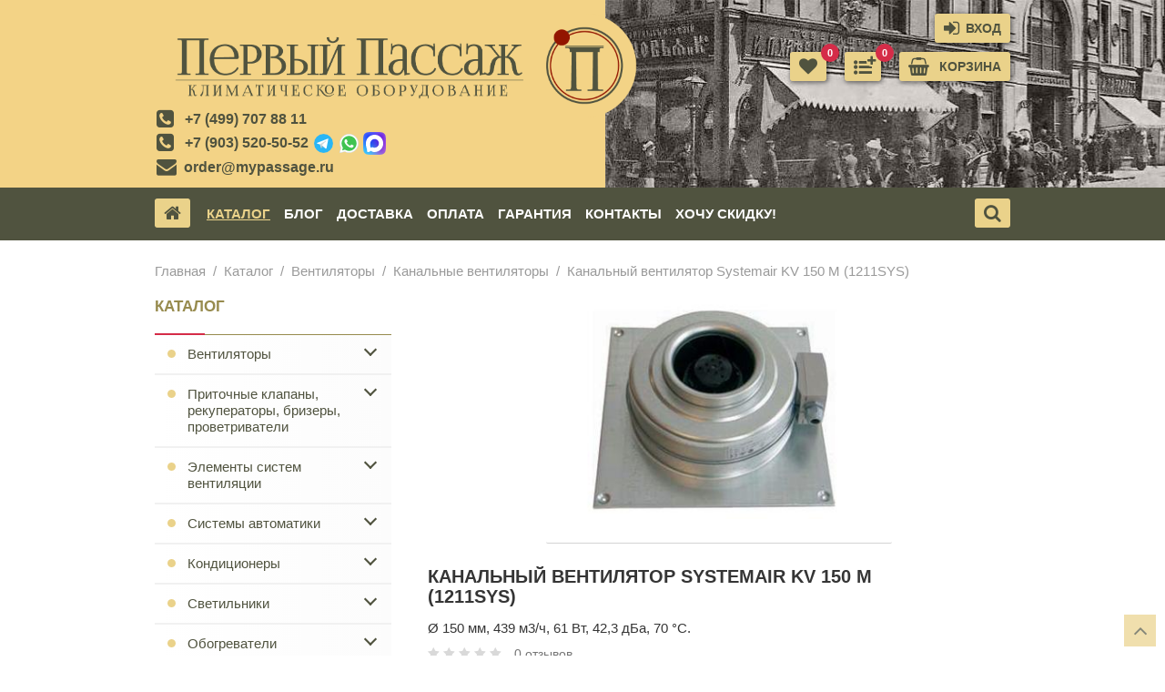

--- FILE ---
content_type: text/html; charset=UTF-8
request_url: https://mypassage.ru/catalog/kanalnye-ventilyatory/kanalnyy-ventilyator-kv-150-m/
body_size: 20589
content:
<!doctype html>
<html lang="ru">
<head>
	<meta charset="UTF-8">
	<meta http-equiv="X-UA-Compatible" content="IE=edge">
	<meta name="viewport" content="width=device-width, initial-scale=1">
	<meta name="yandex-verification" content="4c1b252eb584581c" />
	<meta name="google-site-verification" content="IYndDrp-v47hOqvScl2d9fDyoaEpjhQxceAf6sAIt7o" /> 
			<title>Канальный вентилятор Systemair Systemair KV 150 M (1211SYS) | купить, заказать</title>

		<meta http-equiv="Content-Type" content="text/html; charset=UTF-8" />
<meta name="robots" content="index, follow" />
<meta name="keywords" content="канальный вентилятор systemair systemair kv 150 m (1211sys) купить в москве" />
<meta name="description" content="Выбрать и купить канальный вентилятор Systemair Systemair KV 150 M (1211SYS) в магазине Первый Пассаж с доставкой по Москве и всей России. Тел: 8-499-707-88-11." />
<script data-skip-moving="true">(function(w, d) {var v = w.frameCacheVars = {"CACHE_MODE":"HTMLCACHE","storageBlocks":[],"dynamicBlocks":{"proprocenter-personal":"43e40d49fd9d","proprocenter-banner":"43e40d49fd9d","js_code_epilog":"d41d8cd98f00","area":"8524de963f07"},"AUTO_UPDATE":true,"AUTO_UPDATE_TTL":0,"version":2};var inv = false;if (v.AUTO_UPDATE === false){if (v.AUTO_UPDATE_TTL && v.AUTO_UPDATE_TTL > 0){var lm = Date.parse(d.lastModified);if (!isNaN(lm)){var td = new Date().getTime();if ((lm + v.AUTO_UPDATE_TTL * 1000) >= td){w.frameRequestStart = false;w.preventAutoUpdate = true;return;}inv = true;}}else{w.frameRequestStart = false;w.preventAutoUpdate = true;return;}}var r = w.XMLHttpRequest ? new XMLHttpRequest() : (w.ActiveXObject ? new w.ActiveXObject("Microsoft.XMLHTTP") : null);if (!r) { return; }w.frameRequestStart = true;var m = v.CACHE_MODE; var l = w.location; var x = new Date().getTime();var q = "?bxrand=" + x + (l.search.length > 0 ? "&" + l.search.substring(1) : "");var u = l.protocol + "//" + l.host + l.pathname + q;r.open("GET", u, true);r.setRequestHeader("BX-ACTION-TYPE", "get_dynamic");r.setRequestHeader("X-Bitrix-Composite", "get_dynamic");r.setRequestHeader("BX-CACHE-MODE", m);r.setRequestHeader("BX-CACHE-BLOCKS", v.dynamicBlocks ? JSON.stringify(v.dynamicBlocks) : "");if (inv){r.setRequestHeader("BX-INVALIDATE-CACHE", "Y");}try { r.setRequestHeader("BX-REF", d.referrer || "");} catch(e) {}if (m === "APPCACHE"){r.setRequestHeader("BX-APPCACHE-PARAMS", JSON.stringify(v.PARAMS));r.setRequestHeader("BX-APPCACHE-URL", v.PAGE_URL ? v.PAGE_URL : "");}r.onreadystatechange = function() {if (r.readyState != 4) { return; }var a = r.getResponseHeader("BX-RAND");var b = w.BX && w.BX.frameCache ? w.BX.frameCache : false;if (a != x || !((r.status >= 200 && r.status < 300) || r.status === 304 || r.status === 1223 || r.status === 0)){var f = {error:true, reason:a!=x?"bad_rand":"bad_status", url:u, xhr:r, status:r.status};if (w.BX && w.BX.ready && b){BX.ready(function() {setTimeout(function(){BX.onCustomEvent("onFrameDataRequestFail", [f]);}, 0);});}w.frameRequestFail = f;return;}if (b){b.onFrameDataReceived(r.responseText);if (!w.frameUpdateInvoked){b.update(false);}w.frameUpdateInvoked = true;}else{w.frameDataString = r.responseText;}};r.send();var p = w.performance;if (p && p.addEventListener && p.getEntries && p.setResourceTimingBufferSize){var e = 'resourcetimingbufferfull';var h = function() {if (w.BX && w.BX.frameCache && w.BX.frameCache.frameDataInserted){p.removeEventListener(e, h);}else {p.setResourceTimingBufferSize(p.getEntries().length + 50);}};p.addEventListener(e, h);}})(window, document);</script>
<script data-skip-moving="true">(function(w, d, n) {var cl = "bx-core";var ht = d.documentElement;var htc = ht ? ht.className : undefined;if (htc === undefined || htc.indexOf(cl) !== -1){return;}var ua = n.userAgent;if (/(iPad;)|(iPhone;)/i.test(ua)){cl += " bx-ios";}else if (/Windows/i.test(ua)){cl += ' bx-win';}else if (/Macintosh/i.test(ua)){cl += " bx-mac";}else if (/Linux/i.test(ua) && !/Android/i.test(ua)){cl += " bx-linux";}else if (/Android/i.test(ua)){cl += " bx-android";}cl += (/(ipad|iphone|android|mobile|touch)/i.test(ua) ? " bx-touch" : " bx-no-touch");cl += w.devicePixelRatio && w.devicePixelRatio >= 2? " bx-retina": " bx-no-retina";if (/AppleWebKit/.test(ua)){cl += " bx-chrome";}else if (/Opera/.test(ua)){cl += " bx-opera";}else if (/Firefox/.test(ua)){cl += " bx-firefox";}ht.className = htc ? htc + " " + cl : cl;})(window, document, navigator);</script>


<link href="https://cdn.jsdelivr.net/gh/fancyapps/fancybox@3.5.7/dist/jquery.fancybox.min.css" type="text/css"  rel="stylesheet" />
<link href="/bitrix/js/ui/design-tokens/dist/ui.design-tokens.min.css?172077589523463" type="text/css"  rel="stylesheet" />
<link href="/bitrix/js/ui/fonts/opensans/ui.font.opensans.min.css?16788898792320" type="text/css"  rel="stylesheet" />
<link href="/bitrix/js/main/popup/dist/main.popup.bundle.min.css?168811634926598" type="text/css"  rel="stylesheet" />
<link href="/bitrix/cache/css/s1/mypassage/page_e121a8d7f123deccfa5e0c20054578a1/page_e121a8d7f123deccfa5e0c20054578a1_v1.css?176822840025643" type="text/css"  rel="stylesheet" />
<link href="/bitrix/panel/main/popup.min.css?167888994820774" type="text/css"  rel="stylesheet" />
<link href="/bitrix/cache/css/s1/mypassage/default_842debad92a47f8ea95f0c315726ec91/default_842debad92a47f8ea95f0c315726ec91_v1.css?1768228400370" type="text/css"  rel="stylesheet" />
<link href="/bitrix/cache/css/s1/mypassage/template_ac5cfc3018a9a4137bf4d3e139d87a19/template_ac5cfc3018a9a4137bf4d3e139d87a19_v1.css?1768228398262810" type="text/css"  data-template-style="true" rel="stylesheet" />







	<link rel="shortcut icon" href="/favicon.ico" type="image/x-icon" />

<!-- Global site tag (gtag.js) - Google Ads: 941896999 -->
</head>
<body>
	<div id="panel"></div>
	<header class="page-header">
		<div class="container">
			<div class="header-left">
				<div class="logo-wrap">
					<a href="/" class="logo"> <img alt="ПЕРВЫЙ ПАССАЖ климатическая компания" src="/bitrix/templates/mypassage/images/logo.png" title="ПЕРВЫЙ ПАССАЖ климатическая компания"> </a>				</div>
				<div class="header-info">
					<div class="header-info-col">
						<p>
	<i class="fa fa-phone-square" aria-hidden="true"></i> <a href="tel:+74997078811">+7 (499) 707 88 11</a>
</p>						<p>
 <i class="fa fa-phone-square" aria-hidden="true"></i> <a href="tel:+79035205052">+7 (903) 520-50-52</a> <span class="ppc-social-logo"> <a href="https://t.me/NewMyPassageBot" target="_blank" alt="Написать нам в Telegram" title="Написать нам в Telegram"><img src="/include/images/icons-telegram.svg"></a> </span> <span class="ppc-social-logo"> <a href="https://wa.me/+79035205052" target="_blank" alt="Написать нам в WhatsApp" title="Написать нам в WhatsApp"><img alt="Написать нам в WhatsApp" src="/include/images/icons-whatsapp.svg"></a> </span> <span class="ppc-social-logo"> <a href="https://max.ru/id7719824521_bot" target="_blank" alt="Написать нам в Мах" title="Написать нам в Мах"><img alt="Написать нам в Мах" src="/include/images/icons-max.svg"></a> </span>
</p>						<p>
<i class="fa fa-envelope" aria-hidden="true"></i><a href="mailto:order@mypassage.ru">order@mypassage.ru</a>
</p>					</div>
				</div>
			</div>
			<div id="bxdynamic_proprocenter-personal_start" style="display:none"></div>Загрузка...<div id="bxdynamic_proprocenter-personal_end" style="display:none"></div>		</div>
	</header>

	<nav class="navigation-line">
		<div class="container">
			<div class="relative-block">
				

	<div class="navigation-left">
		<a href="/" class="service-link service-link-oico home-link"><i class="fa fa-home" aria-hidden="true"></i></a>
		<a href="#" class="service-link mob-menu-link"><i class="fa fa-bars" aria-hidden="true"></i>Меню</a>
		<ul class="menu-list">
												<li><a href="/catalog/" class="active ">Каталог</a></li>
																<li><a href="/blog/" class="">Блог</a></li>
																<li><a href="/about/delivery/" class="">Доставка</a></li>
																<li><a href="/about/payment/" class="">Оплата</a></li>
																<li><a href="/about/guaranty/" class="">Гарантия</a></li>
																<li><a href="/about/contacts/" class="">Контакты</a></li>
																<li><a href="/about/discount/" class="">Хочу скидку!</a></li>
									</ul>
	</div>

				<div id="title-search" class="navigation-right" >
	<form action="/search/index.php" class="search-form">
		<button class="service-link search-btn" name="s" type="submit"><i class="fa fa-search" aria-hidden="true"></i></button>
		<input id="title-search-input" type="text" name="q" value="" autocomplete="off" class="search-input" tabindex="-1"  placeholder="Поиск товаров...">
		<a href="#" class="service-link search-close">X</a>
	</form>
</div>

			</div>
		</div>
	</nav>

	<div class="container">
		<main class="main-content">
			<!-- хлебные крошки -->
							<ul class="breadcrumbs"><li id="bx_breadcrumb_0" itemscope="" itemtype="http://data-vocabulary.org/Breadcrumb" itemref="bx_breadcrumb_1"><a href="/" title="Главная" itemprop="url">Главная</a></li><li id="bx_breadcrumb_1" itemscope="" itemtype="http://data-vocabulary.org/Breadcrumb" itemprop="child" itemref="bx_breadcrumb_2"><a href="/catalog/" title="Каталог" itemprop="url">Каталог</a></li><li id="bx_breadcrumb_2" itemscope="" itemtype="http://data-vocabulary.org/Breadcrumb" itemprop="child" itemref="bx_breadcrumb_3"><a href="/catalog/ventilyatory/" title="Вентиляторы" itemprop="url">Вентиляторы</a></li><li id="bx_breadcrumb_3" itemscope="" itemtype="http://data-vocabulary.org/Breadcrumb" itemprop="child"><a href="/catalog/kanalnye-ventilyatory/" title="Канальные вентиляторы" itemprop="url">Канальные вентиляторы</a></li><li>Канальный вентилятор Systemair KV 150 M (1211SYS)</li></ul>			



<aside class="main-sidebar">
	<div class="sidebar-block">
		<div class="section-header sidebar-mob-btn">
			<div class="section-title">Каталог</div>
		</div>
		<div class="sidebar-mob">
			
<nav class="sidebar-menu">
		<ul class="sidebar-menu-list">
		
			
												<li >
						<a href="/catalog/ventilyatory/" class="sidebar-menu-link">Вентиляторы</a>
						<span class="sidebar-submenu-toggle"></span>
						<ul class="sidebar-submenu-list">
												
			
																		<li><a href="/catalog/vytyazhnye-osevye-ventilyatory/" ><span>Вытяжные осевые вентиляторы</span></a></li>
																	
			
																		<li><a href="/catalog/vytyazhnye-tsentrobezhnye-ventilyatory/" ><span>Вытяжные центробежные вентиляторы</span></a></li>
																	
			
																		<li><a href="/catalog/reversivnye-okonnye-ventilyatory/" ><span>Реверсивные вентиляторы</span></a></li>
																	
			
																		<li><a href="/catalog/kanalnye-ventilyatory/"  class="active"><span>Канальные вентиляторы</span></a></li>
																	
			
																		<li><a href="/catalog/mnogozonalnye-ventilyatory/" ><span>Многозональные вентиляторы</span></a></li>
																	
			
																		<li><a href="/catalog/potolochnye-ventilyatory/" ><span>Потолочные вентиляторы</span></a></li>
																	
			
																		<li><a href="/catalog/lyustry-ventilyatory/" ><span>Люстры вентиляторы</span></a></li>
																	
			
																		<li><a href="/catalog/kaminnye-ventilyatory-dymososy-dlya-kaminov/" ><span>Каминные вентиляторы (дымососы для каминов)</span></a></li>
																	
			
																		<li><a href="/catalog/kryshnye-ventilyatory/" ><span>Крышные вентиляторы</span></a></li>
																	
			
																		<li><a href="/catalog/industrialnye-osevye-ventilyatory/" ><span>Осевые промышленные вентиляторы</span></a></li>
																	
			
																		<li><a href="/catalog/tsentrobezhnye-promyshlennye-ventilyatory/" ><span>Центробежные промышленные вентиляторы</span></a></li>
																	
			
																		<li><a href="/catalog/vzryvozashchishchennye-ventilyatory/" ><span>Взрывозащищенные вентиляторы</span></a></li>
																	
			
																		<li><a href="/catalog/ventilyatory-s-uvlazhnitelem/" ><span>Вентиляторы с увлажнителем</span></a></li>
																	
			
																		<li><a href="/catalog/okonnye-ventilyatory/" ><span>Оконные вентиляторы</span></a></li>
																	
							</ul></li>			
												<li >
						<a href="/catalog/pritochnyy-klapan-kiv-125-klapan-infiltratsii-vozdukha-/" class="sidebar-menu-link">Приточные клапаны, рекуператоры, бризеры, проветриватели</a>
						<span class="sidebar-submenu-toggle"></span>
						<ul class="sidebar-submenu-list">
												
			
																		<li><a href="/catalog/kiv-125-klapan-infiltratsii-vozdukha/" ><span>Приточные клапаны (Клапаны Инфильтрации Воздуха) и оголовки</span></a></li>
																	
			
																		<li><a href="/catalog/brizery/" ><span>Бризеры</span></a></li>
																	
			
																		<li><a href="/catalog/monoblochnye-rekuperatory/" ><span>Моноблочные рекуператоры</span></a></li>
																	
			
																		<li><a href="/catalog/truby-i-tshi/" ><span>Дополнительные комплектующие - теплошумоизоляция, вентканалы, фильтры</span></a></li>
																	
							</ul></li>			
												<li >
						<a href="/catalog/elementy-sistemy-ventilyatsii/" class="sidebar-menu-link">Элементы систем вентиляции</a>
						<span class="sidebar-submenu-toggle"></span>
						<ul class="sidebar-submenu-list">
												
			
																		<li><a href="/catalog/diffuzory-i-anemostaty/" ><span>Вентиляционные диффузоры и анемостаты</span></a></li>
																	
			
																		<li><a href="/catalog/ventilyatsionnye-reshetki/" ><span>Вентиляционные решетки</span></a></li>
																	
			
																		<li><a href="/catalog/vozdukhovody/" ><span>Воздуховоды</span></a></li>
																	
			
																		<li><a href="/catalog/materialy-dlya-montazha/" ><span>Комплектующие для монтажа систем вентиляции</span></a></li>
																	
			
																		<li><a href="/catalog/shumoglushiteli-ventilyatsionnye/" ><span>Шумоглушители канальные вентиляционные</span></a></li>
																	
							</ul></li>			
												<li >
						<a href="/catalog/avtomatika/" class="sidebar-menu-link">Системы автоматики</a>
						<span class="sidebar-submenu-toggle"></span>
						<ul class="sidebar-submenu-list">
												
			
																		<li><a href="/catalog/pulty-upravleniya-dlya-potolochnykh-ventilyatorov/" ><span>Пульты управления для потолочных вентиляторов</span></a></li>
																	
			
																		<li><a href="/catalog/regulyatory-skorosti-dlya-odnofaznykh-ventilyatorov/" ><span>Регуляторы скорости для однофазных вентиляторов</span></a></li>
																	
			
																		<li><a href="/catalog/regulyatory-skorosti-dlya-trekhfaznykh-ventilyatorov/" ><span>Регуляторы скорости для трехфазных вентиляторов</span></a></li>
																	
			
																		<li><a href="/catalog/datchiki-sostoyaniya-okruzhayushchey-sredy/" ><span>Датчики состояния окружающей среды</span></a></li>
																	
							</ul></li>			
												<li >
						<a href="/catalog/konditsionery/" class="sidebar-menu-link">Кондиционеры</a>
						<span class="sidebar-submenu-toggle"></span>
						<ul class="sidebar-submenu-list">
												
			
																		<li><a href="/catalog/mobilnye-konditsionery/" ><span>Мобильные кондиционеры</span></a></li>
																	
			
																		<li><a href="/catalog/nastennye-konditsionery/" ><span>Настенные кондиционеры</span></a></li>
																	
			
																		<li><a href="/catalog/aksessuary-dlya-konditsionerov/" ><span>Аксессуары для кондиционеров</span></a></li>
																	
							</ul></li>			
												<li >
						<a href="/catalog/svet/" class="sidebar-menu-link">Светильники</a>
						<span class="sidebar-submenu-toggle"></span>
						<ul class="sidebar-submenu-list">
												
			
																		<li><a href="/catalog/podvesy/" ><span>Подвесные светильники</span></a></li>
																	
			
																		<li><a href="/catalog/potolochnye-svetilniki/" ><span>Потолочные светильники</span></a></li>
																	
			
																		<li><a href="/catalog/aksessuary-dlya-svetilnikov/" ><span>Аксессуары для светильников</span></a></li>
																	
			
																		<li><a href="/catalog/vstraivaemye-svetilniki/" ><span>Встраиваемые светильники</span></a></li>
																	
			
																		<li><a href="/catalog/nastennye-svetilniki-i-bra/" ><span>Настенные светильники и бра</span></a></li>
																	
			
																		<li><a href="/catalog/nastolnye-lampy/" ><span>Настольные лампы</span></a></li>
																	
			
																		<li><a href="/catalog/perenosnye-svetilniki/" ><span>Переносные светильники</span></a></li>
																	
			
																		<li><a href="/catalog/spoty/" ><span>Споты</span></a></li>
																	
			
																		<li><a href="/catalog/torshery/" ><span>Торшеры</span></a></li>
																	
			
																		<li><a href="/catalog/ulichnye-stolby/" ><span>Уличные столбы</span></a></li>
																	
							</ul></li>			
												<li >
						<a href="/catalog/obogrevateli/" class="sidebar-menu-link">Обогреватели</a>
						<span class="sidebar-submenu-toggle"></span>
						<ul class="sidebar-submenu-list">
												
			
																		<li><a href="/catalog/elektricheskie-konvektory/" ><span>Электрические конвекторы</span></a></li>
																	
			
																		<li><a href="/catalog/gazovye-teplovye-pushki/" ><span>Газовые тепловые пушки</span></a></li>
																	
			
																		<li><a href="/catalog/dizelnye-teplovye-pushki/" ><span>Дизельные тепловые пушки</span></a></li>
																	
			
																		<li><a href="/catalog/elektricheskie-teplovye-pushki/" ><span>Электрические тепловые пушки</span></a></li>
																	
			
																		<li><a href="/catalog/elektricheskie-infrakrasnye-obogrevateli/" ><span>Электрические инфракрасные обогреватели</span></a></li>
																	
			
																		<li><a href="/catalog/gazovye-infrakrasnye-obogrevateli/" ><span>Газовые инфракрасные обогреватели</span></a></li>
																	
			
																		<li><a href="/catalog/elektricheskie-teplovye-zavesy/" ><span>Электрические тепловые завесы</span></a></li>
																	
			
																		<li><a href="/catalog/vodyanye-teploventilyatory/" ><span>Водяные тепловентиляторы</span></a></li>
																	
			
																		<li><a href="/catalog/teploventilyatory/" ><span>Тепловентиляторы</span></a></li>
																	
			
																		<li><a href="/catalog/maslyanye-radiatory/" ><span>Масляные радиаторы</span></a></li>
																	
			
																		<li><a href="/catalog/aksessuary-dlya-obogrevateley/" ><span>Аксессуары для обогревателей</span></a></li>
																	
							</ul></li>			
																		<li >
							<a href="/catalog/vodonagrevateli/" class="sidebar-menu-link">Водонагреватели накопительные</a>
						</li>
																	
			
												<li >
						<a href="/catalog/bytovye-uvlazhniteli-osushiteli-i-moyki-vozdukha/" class="sidebar-menu-link">Бытовые увлажнители, осушители и мойки воздуха</a>
						<span class="sidebar-submenu-toggle"></span>
						<ul class="sidebar-submenu-list">
												
			
																		<li><a href="/catalog/uvlazhniteli-vozdukha/" ><span>Увлажнители воздуха</span></a></li>
																	
			
																		<li><a href="/catalog/osushiteli-vozdukha/" ><span>Осушители воздуха</span></a></li>
																	
			
																		<li><a href="/catalog/moyki-vozdukha/" ><span>Мойки воздуха</span></a></li>
																	
							</ul></li>			
																		<li >
							<a href="/catalog/sushilki-dlya-ruk/" class="sidebar-menu-link">Сушилки для рук</a>
						</li>
																	
			
																		<li >
							<a href="/catalog/aksessuary-dlya-ventilyatorov/" class="sidebar-menu-link">Аксессуары и запасные части</a>
						</li>
																	
			
																		<li >
							<a href="/catalog/utsenennye-tovary/" class="sidebar-menu-link">Уцененные товары</a>
						</li>
																				</ul>
	</nav>		</div>
	</div>
	
	<div id="bxdynamic_proprocenter-banner_start" style="display:none"></div>Загрузка...<div id="bxdynamic_proprocenter-banner_end" style="display:none"></div></aside>

<div class="right-content">
	
	




<div class="product-content clearfix parent" data-id="7466">
	<div class="clearfix">
		<div class="product-page-left">

			<div class="box-icons-services">
											</div>

			
			<div class="product-page-img">
				<a href="/upload/iblock/25a/25ab28d96ff17497ed6b9f7a70fc2d6f.jpg" data-fancybox="gallery" rel="group" data-img-detail="/upload/iblock/25a/25ab28d96ff17497ed6b9f7a70fc2d6f.jpg">
					<img src="/upload/iblock/25a/25ab28d96ff17497ed6b9f7a70fc2d6f.jpg" class="zoom-this-img" data-zoom-image="/upload/iblock/25a/25ab28d96ff17497ed6b9f7a70fc2d6f.jpg" alt="Канальный вентилятор Systemair KV 150 M (1211SYS)" title="Канальный вентилятор Systemair KV 150 M (1211SYS)">
				</a>                    
				<span class="product-labels">
														</span>
			</div>
			
		</div>
		<div class="product-page-right">
			<div class="clearfix">
				<h1 class="product-page-title">
					Канальный вентилятор Systemair KV 150 M (1211SYS)				</h1>
			</div>
			<p>Ø 150 мм, 439 м3/ч, 61 Вт, 42,3 дБа, 70 °С.<br />
</p>

			<div class="star-rt">
				<div class="rating-list">
											<i class="star-ico dark"></i>
											<i class="star-ico dark"></i>
											<i class="star-ico dark"></i>
											<i class="star-ico dark"></i>
											<i class="star-ico dark"></i>
									</div>
				<span>0 отзывов</span>
			</div>

			
			<div class="product-page-acrow">

				<div class="box-number-price">
					<div class="new-wrapper-btn-3 js-box-price">

					</div>
					<div class="qty cart-qty dark clearfix pro-quantity-block">
						<button class="pro-product-minus">‒</button>
						<input type="text" name="" value="1">
						<button class="pro-product-plus">+</button>
					</div>
				</div>

				<div class="product-btn-list">
					<div class="new-wr-btns">
						 <a href="#" rel="nofollow" class="service-link product-tocart pro-basket-add" data-toggle="modal" data-target="#myModal">
							<i class="fa fa-shopping-basket" aria-hidden="true"></i>
							<span class="text-1">В корзину</span>
							<span class="text-2">В корзине</span>
						</a>
						<a href="#" rel="nofollow" class="service-link product-tocart buy_one_click_popup" data-id="7466">
							<i class="fa fa-shopping-basket" aria-hidden="true"></i>
							<span class="text-1">Купить в 1 клик</span>
							<span class="text-2">Купить в 1 клик</span>
						</a>
						<a href="#" rel="nofollow" class="service-link header-link service-link-oicon product-page-tofav pro-favorite">
							<i class="fa fa-heart" aria-hidden="true"></i>
						</a>
						<a href="#" rel="nofollow" class="service-link header-link service-link-oicon product-page-tocomp pro-compare">
							<i class="fa fa-list-ul list-ul-plus" aria-hidden="true"></i>
						</a>
					</div>
				</div>

			</div>
			<!--div class="clearfix">
										<a href="/upload/iblock/c08/c0826b3f9589e2aa407303353087b5c2.pdf" class="product-document-item">
							<i class="pdf-icon"></i>Инструкция по монтажу и эксплуатации для канальных вентиляторов Systemair 						</a>
											<a href="/upload/iblock/7e2/7e271fed3665778a3a08465ef188bab5.pdf" class="product-document-item">
							<i class="pdf-icon"></i>Технические характеристики  канальных вентиляторов Systemair 						</a>
											<a href="/upload/iblock/fdf/fdf0be6a7b18420c52b3ea5993611bcd.pdf" class="product-document-item">
							<i class="pdf-icon"></i>Сертификат соответствия						</a>
								</div-->
					</div>
	</div>


	

	
	<div class="product-page-tabs">
		<a href="#product-1" class="product-page-tab tab-btn active">Описание</a>
		<a href="#product-2" class="product-page-tab tab-btn">ХАРАКТЕРИСТИКИ</a>

					<a href="#product-4" class="product-page-tab tab-btn">РАЗМЕРЫ</a>
		
					<a href="#product-5" class="product-page-tab tab-btn">КРИВЫЕ ПРОИЗВОДИТЕЛЬНОСТИ</a>
		
					<a href="#product-6" class="product-page-tab tab-btn">ДОКУМЕНТАЦИЯ</a>
				
		<a href="#product-8" class="product-page-tab tab-btn">ОТЗЫВЫ (0)</a>

	</div>
	<div class="product-page-tab-content">
		<div class="tab-content active" data-tab="#product-1">
			
			<p>
</p>
<h2>Назначение: </h2>
<p>
</p>
<p>
	 Канальный вентилятор&nbsp;KV 150 M&nbsp;(код 1211SYS) надежное решение для систем вентиляции различного назначения - бытового, общественного, административного и промышленного.
</p>
<p>
</p>
<h2>Конструкция:</h2>
<p>
</p>
<p>
	 Корпус&nbsp;KV 150 M&nbsp;изготовлен из оцинкованной листовой стали. Для увеличения герметичности корпуса (класс С) его части соединены вальцовкой. Корпус имеет минимальную длину фланцев 25 мм для правильного крепления к воздуховодам. Для быстрого и удобного монтажа&nbsp;KV 150 M&nbsp;на стену или потолок, на корпусе закреплен кронштейн.
</p>
<p>
	 Используются двигатели с внешним ротором с рабочим колесом с назад загнутыми лопатками, изготовленными из композиционного материала. Для защиты двигателей от перегрева вентилятор&nbsp;KV 150 M&nbsp;имеет встроенную термозащиту&nbsp;с автоматическим&nbsp;перезапуском.
</p>
<p>
	 Регулирование скорости вентилятора&nbsp;KV 150 M&nbsp;осуществляется с помощью бесступенчатого тиристора или 5-ти ступенчатого трансформатора.
</p>
<p>
	 KV 150 M&nbsp;имеет&nbsp;клеммную коробку (IP44).<br>
	 Вентилятор&nbsp;предназначен&nbsp;для крепления на стену. Допускается монтаж под любым углом относительно оси вентилятора, а также во влажных помещениях и на улице без дополнительной защиты (при подсоединении воздуховодов к вентилятору с обеих сторон).
</p>
<p>
</p>
<h2>Комплектация:</h2>
<p>
</p>
<p>
	 В комплект поставки входят вентилятор, сопла и комплект крепежа.
</p>
<p>
	 АС 220 В, 50 Гц, степень защиты IP44 (от прямого обрызгивания и механических повреждений от твердых объектов и пыли размером не более 1 мм), интервал рабочих температур от -5 до + 70°С.
</p>		</div>
		<div class="tab-content" data-tab="#product-2">
			<div class="row prop-list">
				
				

				<div class="tab-pane " id="tab-char2">

												<div class="one-info-bl">
								<div class="head-inf">Заводские данные о товаре</div>
								<div class="like-table">
																				<div>
												<span>Торговая Марка</span>
												<strong>
																										<a href="/brands/systemair/">Systemair</a>												</strong>
											</div>
																						<div>
												<span>Страна производитель</span>
												<strong>
																										Швеция												</strong>
											</div>
																						<div>
												<span>Гарантия</span>
												<strong>
																										1 год												</strong>
											</div>
																						<div>
												<span>Артикул</span>
												<strong>
																										1211SYS												</strong>
											</div>
																			</div>
							</div>
														<div class="one-info-bl">
								<div class="head-inf">Технические характеристики</div>
								<div class="like-table">
																				<div>
												<span>Диаметр вентилятора, мм</span>
												<strong>
																										150												</strong>
											</div>
																						<div>
												<span>Максимальная производительность, м3/ч</span>
												<strong>
																										439												</strong>
											</div>
																						<div>
												<span>Максимальная мощность двигателя, Вт</span>
												<strong>
																										61												</strong>
											</div>
																						<div>
												<span>Максимальный уровень шума, дБа 3м</span>
												<strong>
																										42												</strong>
											</div>
																						<div>
												<span>Степень защиты, IP</span>
												<strong>
																										IP44												</strong>
											</div>
																						<div>
												<span>Рабочее напряжение</span>
												<strong>
																										220 В 50 Гц												</strong>
											</div>
																						<div>
												<span>Рабочая температура, ºС</span>
												<strong>
																										70												</strong>
											</div>
																			</div>
							</div>
														<div class="one-info-bl">
								<div class="head-inf">Веса и размеры</div>
								<div class="like-table">
																				<div>
												<span>Вес нетто, кг</span>
												<strong>
																										3,5												</strong>
											</div>
																			</div>
							</div>
											</div>
			</div>
		</div>

					<div class="tab-content" data-tab="#product-4">
				<div class="row prop-list">
											<div class="col-md-6 prop-col box-img">
							<a href="/upload/iblock/949/94946ea9a8aaf984247aa79f5d5da17f.PNG" data-fancybox="razmer" data-img-detail="/upload/iblock/949/94946ea9a8aaf984247aa79f5d5da17f.PNG">
								<img src="/upload/resize_cache/iblock/949/0_330_0/94946ea9a8aaf984247aa79f5d5da17f.PNG" class="zoom-this-img" data-zoom-image="/upload/iblock/949/94946ea9a8aaf984247aa79f5d5da17f.PNG" alt="Канальный вентилятор Systemair KV 150 M (1211SYS)" title="Канальный вентилятор Systemair KV 150 M (1211SYS)">
							</a> 
						</div>
												<div class="col-md-6 prop-col">
							<div class="section-title article">Размеры модели</div>
																<div class="prop-row">
										<div class="prop-row-left">A:</div>
										<div class="prop-row-right">149</div>
									</div>
																		<div class="prop-row">
										<div class="prop-row-left">B:</div>
										<div class="prop-row-right">286</div>
									</div>
																		<div class="prop-row">
										<div class="prop-row-left">C:</div>
										<div class="prop-row-right">374</div>
									</div>
																		<div class="prop-row">
										<div class="prop-row-left">D:</div>
										<div class="prop-row-right">344</div>
									</div>
																		<div class="prop-row">
										<div class="prop-row-left">E:</div>
										<div class="prop-row-right">113</div>
									</div>
																		<div class="prop-row">
										<div class="prop-row-left">F:</div>
										<div class="prop-row-right">143</div>
									</div>
																		<div class="prop-row">
										<div class="prop-row-left">G:</div>
										<div class="prop-row-right">25</div>
									</div>
																<p>Все размеры указаны в мм</p>
						</div>
									</div>
			</div>
		

					<div class="tab-content" data-tab="#product-5">
				<div class="row prop-list">
											<div class="col-md-12 prop-col">
							<div class="">
								<div class="product-page-img-thumbs owl-carousel">
																			<a href="/upload/iblock/64e/64e07af54581849de74fece8078caa4c.PNG" data-fancybox="curves" class="product-page-thumb" rel="curves" data-img-detail="/upload/iblock/64e/64e07af54581849de74fece8078caa4c.PNG">
											<img src="/upload/resize_cache/iblock/64e/120_80_0/64e07af54581849de74fece8078caa4c.PNG" alt="Канальный вентилятор Systemair KV 150 M (1211SYS)" title="Канальный вентилятор Systemair KV 150 M (1211SYS)">
										</a>
																	</div>
							</div>
						</div>
											<div class="col-md-12 prop-col">
											</div>
				</div>
			</div>
		

					<div class="tab-content" data-tab="#product-6">
				<div class="row prop-list">
					<div class="col-md-6 prop-col">
													<a href="/upload/iblock/c08/c0826b3f9589e2aa407303353087b5c2.pdf" class="product-document-item">
								<i class="pdf-icon"></i>Инструкция по монтажу и эксплуатации для канальных вентиляторов Systemair 							</a>
													<a href="/upload/iblock/7e2/7e271fed3665778a3a08465ef188bab5.pdf" class="product-document-item">
								<i class="pdf-icon"></i>Технические характеристики  канальных вентиляторов Systemair 							</a>
													<a href="/upload/iblock/fdf/fdf0be6a7b18420c52b3ea5993611bcd.pdf" class="product-document-item">
								<i class="pdf-icon"></i>Сертификат соответствия							</a>
											</div>
				</div>
			</div>
		
		

		<div class="tab-content" data-tab="#product-8">
			<div class="review-clean">
				<div class="yellow-line">Стань первым, кто оставил отзыв к товару <span>Канальный вентилятор Systemair KV 150 M (1211SYS)</span></div>				<a href="#myReview" data-toggle="modal" class="service-link us-comment">Оставить отзыв</a>
<div id="bxdynamic_js_code_epilog_start" style="display:none"></div><div id="bxdynamic_js_code_epilog_end" style="display:none"></div>
	


<div class="wrapper-comment-all">
	</div>
			</div>
		</div>


	</div>
</div>
	
    <div class="carousel-section">
        <div class="section-header">
            <div class="section-title">рекомендуем дополнительно приобрести</div>
            
        </div>
        <div class="product-carousel-wrapper">
            <div class="product-carousel owl-carousel">
                                    <div class="product-item parent" id="bx_3966226736_8207" data-id="8207">
                       <div class="box-icons-services">
                                                                    </div>
                        <a href="/catalog/kiv-125-klapan-infiltratsii-vozdukha/ogolovok-pritochnogo-klapana-kiv-125-rossiya/" class="product-img">
                                                            <img src="/upload/resize_cache/iblock/ca4/265_180_1/w22bachj6irp2ckx9355z5rpbocvk4j4.jpg" alt="Оголовок приточного клапана КИВ-125 ARIUS ВК 24000КИВ" title="Оголовок приточного клапана КИВ-125 ARIUS ВК 24000КИВ">
                                                        <span class="product-labels">
                                                                                            </span>
                        </a>
                        <div class="product-title"><a href="/catalog/kiv-125-klapan-infiltratsii-vozdukha/ogolovok-pritochnogo-klapana-kiv-125-rossiya/">Оголовок приточного клапана КИВ-125 ARIUS ВК 24000КИВ</a></div>
                        <div class="product-desc">Круглый</div>
                        <div class="clearfix">
                                                            <div class="product-country">ARIUS <span class="product-country-flag"><img src="/upload/iblock/25d/25d55ae44972d208031f2c997211a9d8.jpg" alt="ARIUS"></span></div>
                                                                                        <div class="product-guaranty">Гарантия: 10 лет</div>
                                                    </div>
                        <div class="product-bottom">
                            <div class="product-price-col">

                                                                    <div class="product-price"></div>
                                                            </div>
                            <div class="product-action-col">
                                <a href="#" class="service-link product-tocart pro-basket-add"  data-toggle="modal" data-target="#myModal">
                                    <i class="fa fa-shopping-basket" aria-hidden="true"></i>
                                    <span class="text-1">В корзину</span>
                                    <span class="text-2">В корзине</span>
                                </a><br>
                                <a href="#" class="product-bottom-action pro-favorite">
                                    <i class="fa fa-heart" aria-hidden="true"></i>
                                    <span class="product-action-caption">Добавить в избранное</span></a>
                                <a href="#" class="product-bottom-action pro-compare">
                                    <i class="fa fa-list-ul list-ul-plus" aria-hidden="true"></i>
                                    <span class="product-action-caption">Добавить к сравнению</span></a>
                            </div>
                        </div>
                    </div>
                                    <div class="product-item parent" id="bx_3966226736_7941" data-id="7941">
                       <div class="box-icons-services">
                                                                    </div>
                        <a href="/catalog/kiv-125-klapan-infiltratsii-vozdukha/klapan-pritochnyy-kiv-125-klapan-infiltratsii-vozdukha-1000-mm/" class="product-img">
                                                            <img src="/upload/resize_cache/iblock/a5d/265_180_1/2eib06wrzuomi420h3a11rlh329r89ye.jpg" alt="Приточный клапан ARIUS КИВ-125 1000 24005КИВ с круглой металлической решеткой" title="Приточный клапан ARIUS КИВ-125 1000 24005КИВ с круглой металлической решеткой">
                                                        <span class="product-labels">
                                                                                            </span>
                        </a>
                        <div class="product-title"><a href="/catalog/kiv-125-klapan-infiltratsii-vozdukha/klapan-pritochnyy-kiv-125-klapan-infiltratsii-vozdukha-1000-mm/">Приточный клапан ARIUS КИВ-125 1000 24005КИВ с круглой металлической решеткой</a></div>
                        <div class="product-desc">Длина клапана: 1000 мм.</div>
                        <div class="clearfix">
                                                            <div class="product-country">ARIUS <span class="product-country-flag"><img src="/upload/iblock/25d/25d55ae44972d208031f2c997211a9d8.jpg" alt="ARIUS"></span></div>
                                                                                        <div class="product-guaranty">Гарантия: 10 лет</div>
                                                    </div>
                        <div class="product-bottom">
                            <div class="product-price-col">

                                                                    <div class="product-price"></div>
                                                            </div>
                            <div class="product-action-col">
                                <a href="#" class="service-link product-tocart pro-basket-add"  data-toggle="modal" data-target="#myModal">
                                    <i class="fa fa-shopping-basket" aria-hidden="true"></i>
                                    <span class="text-1">В корзину</span>
                                    <span class="text-2">В корзине</span>
                                </a><br>
                                <a href="#" class="product-bottom-action pro-favorite">
                                    <i class="fa fa-heart" aria-hidden="true"></i>
                                    <span class="product-action-caption">Добавить в избранное</span></a>
                                <a href="#" class="product-bottom-action pro-compare">
                                    <i class="fa fa-list-ul list-ul-plus" aria-hidden="true"></i>
                                    <span class="product-action-caption">Добавить к сравнению</span></a>
                            </div>
                        </div>
                    </div>
                                    <div class="product-item parent" id="bx_3966226736_7943" data-id="7943">
                       <div class="box-icons-services">
                                                                    </div>
                        <a href="/catalog/kiv-125-klapan-infiltratsii-vozdukha/klapan-pritochnyy-kiv-125-klapan-infiltratsii-vozdukha-600-mm/" class="product-img">
                                                            <img src="/upload/resize_cache/iblock/15d/265_180_1/t5bl2bspr0fpu07tnw65j050z6osh7uh.jpg" alt="Приточный клапан ARIUS КИВ-125 600 24003КИВ с круглой металлической решеткой" title="Приточный клапан ARIUS КИВ-125 600 24003КИВ с круглой металлической решеткой">
                                                        <span class="product-labels">
                                                                                            </span>
                        </a>
                        <div class="product-title"><a href="/catalog/kiv-125-klapan-infiltratsii-vozdukha/klapan-pritochnyy-kiv-125-klapan-infiltratsii-vozdukha-600-mm/">Приточный клапан ARIUS КИВ-125 600 24003КИВ с круглой металлической решеткой</a></div>
                        <div class="product-desc">Длина клапана: 600 мм.</div>
                        <div class="clearfix">
                                                            <div class="product-country">ARIUS <span class="product-country-flag"><img src="/upload/iblock/25d/25d55ae44972d208031f2c997211a9d8.jpg" alt="ARIUS"></span></div>
                                                                                        <div class="product-guaranty">Гарантия: 10 лет</div>
                                                    </div>
                        <div class="product-bottom">
                            <div class="product-price-col">

                                                                    <div class="product-price"></div>
                                                            </div>
                            <div class="product-action-col">
                                <a href="#" class="service-link product-tocart pro-basket-add"  data-toggle="modal" data-target="#myModal">
                                    <i class="fa fa-shopping-basket" aria-hidden="true"></i>
                                    <span class="text-1">В корзину</span>
                                    <span class="text-2">В корзине</span>
                                </a><br>
                                <a href="#" class="product-bottom-action pro-favorite">
                                    <i class="fa fa-heart" aria-hidden="true"></i>
                                    <span class="product-action-caption">Добавить в избранное</span></a>
                                <a href="#" class="product-bottom-action pro-compare">
                                    <i class="fa fa-list-ul list-ul-plus" aria-hidden="true"></i>
                                    <span class="product-action-caption">Добавить к сравнению</span></a>
                            </div>
                        </div>
                    </div>
                                    <div class="product-item parent" id="bx_3966226736_7040" data-id="7040">
                       <div class="box-icons-services">
                                                                    </div>
                        <a href="/catalog/kiv-125-klapan-infiltratsii-vozdukha/pritochnyy-klapan-kiv-kvadro-kiv-quadro-1000-mm/" class="product-img">
                                                            <img src="/upload/resize_cache/iblock/8a2/265_180_1/8a2d6e91bd5ec5bee0717b30746e7be9.jpg" alt="КИВ КВАДРО 1000 (23005VRT) приточный клапан" title="КИВ КВАДРО 1000 (23005VRT) приточный клапан">
                                                        <span class="product-labels">
                                                                                            </span>
                        </a>
                        <div class="product-title"><a href="/catalog/kiv-125-klapan-infiltratsii-vozdukha/pritochnyy-klapan-kiv-kvadro-kiv-quadro-1000-mm/">КИВ КВАДРО 1000 (23005VRT) приточный клапан</a></div>
                        <div class="product-desc">Длина клапана: 1000 мм.</div>
                        <div class="clearfix">
                                                            <div class="product-country">Vortice <span class="product-country-flag"><img src="/upload/iblock/d56/d5639b045b2609a7c54f8889e0af6b73.jpg" alt="Vortice"></span></div>
                                                                                        <div class="product-guaranty">Гарантия: 5 лет</div>
                                                    </div>
                        <div class="product-bottom">
                            <div class="product-price-col">

                                                                    <div class="product-price"></div>
                                                            </div>
                            <div class="product-action-col">
                                <a href="#" class="service-link product-tocart pro-basket-add"  data-toggle="modal" data-target="#myModal">
                                    <i class="fa fa-shopping-basket" aria-hidden="true"></i>
                                    <span class="text-1">В корзину</span>
                                    <span class="text-2">В корзине</span>
                                </a><br>
                                <a href="#" class="product-bottom-action pro-favorite">
                                    <i class="fa fa-heart" aria-hidden="true"></i>
                                    <span class="product-action-caption">Добавить в избранное</span></a>
                                <a href="#" class="product-bottom-action pro-compare">
                                    <i class="fa fa-list-ul list-ul-plus" aria-hidden="true"></i>
                                    <span class="product-action-caption">Добавить к сравнению</span></a>
                            </div>
                        </div>
                    </div>
                                    <div class="product-item parent" id="bx_3966226736_7042" data-id="7042">
                       <div class="box-icons-services">
                                                                    </div>
                        <a href="/catalog/kiv-125-klapan-infiltratsii-vozdukha/pritochnyy-klapan-kiv-kvadro-kiv-quadro-600-mm/" class="product-img">
                                                            <img src="/upload/resize_cache/iblock/86c/265_180_1/86c30f4e625480a02303f3f9b4fe2395.jpg" alt="КИВ КВАДРО 600 (23003VRT) приточный клапан" title="КИВ КВАДРО 600 (23003VRT) приточный клапан">
                                                        <span class="product-labels">
                                                                                            </span>
                        </a>
                        <div class="product-title"><a href="/catalog/kiv-125-klapan-infiltratsii-vozdukha/pritochnyy-klapan-kiv-kvadro-kiv-quadro-600-mm/">КИВ КВАДРО 600 (23003VRT) приточный клапан</a></div>
                        <div class="product-desc">Длина клапана: 600 мм.</div>
                        <div class="clearfix">
                                                            <div class="product-country">Vortice <span class="product-country-flag"><img src="/upload/iblock/d56/d5639b045b2609a7c54f8889e0af6b73.jpg" alt="Vortice"></span></div>
                                                                                        <div class="product-guaranty">Гарантия: 5 лет</div>
                                                    </div>
                        <div class="product-bottom">
                            <div class="product-price-col">

                                                                    <div class="product-price"></div>
                                                            </div>
                            <div class="product-action-col">
                                <a href="#" class="service-link product-tocart pro-basket-add"  data-toggle="modal" data-target="#myModal">
                                    <i class="fa fa-shopping-basket" aria-hidden="true"></i>
                                    <span class="text-1">В корзину</span>
                                    <span class="text-2">В корзине</span>
                                </a><br>
                                <a href="#" class="product-bottom-action pro-favorite">
                                    <i class="fa fa-heart" aria-hidden="true"></i>
                                    <span class="product-action-caption">Добавить в избранное</span></a>
                                <a href="#" class="product-bottom-action pro-compare">
                                    <i class="fa fa-list-ul list-ul-plus" aria-hidden="true"></i>
                                    <span class="product-action-caption">Добавить к сравнению</span></a>
                            </div>
                        </div>
                    </div>
                                    <div class="product-item parent" id="bx_3966226736_8205" data-id="8205">
                       <div class="box-icons-services">
                                                                    </div>
                        <a href="/catalog/kiv-125-klapan-infiltratsii-vozdukha/ogolovok-pritochnogo-klapana-kiv-kvadro-kiv-quadro/" class="product-img">
                                                            <img src="/upload/resize_cache/iblock/f8e/265_180_1/f8eefd659354f7781fac1adcb61821ee.jpg" alt="Оголовок КИВ КВАДРО 22319VRT" title="Оголовок КИВ КВАДРО 22319VRT">
                                                        <span class="product-labels">
                                                                                            </span>
                        </a>
                        <div class="product-title"><a href="/catalog/kiv-125-klapan-infiltratsii-vozdukha/ogolovok-pritochnogo-klapana-kiv-kvadro-kiv-quadro/">Оголовок КИВ КВАДРО 22319VRT</a></div>
                        <div class="product-desc">Квадратный</div>
                        <div class="clearfix">
                                                            <div class="product-country">Vortice <span class="product-country-flag"><img src="/upload/iblock/d56/d5639b045b2609a7c54f8889e0af6b73.jpg" alt="Vortice"></span></div>
                                                                                        <div class="product-guaranty">Гарантия: 10 лет</div>
                                                    </div>
                        <div class="product-bottom">
                            <div class="product-price-col">

                                                                    <div class="product-price"></div>
                                                            </div>
                            <div class="product-action-col">
                                <a href="#" class="service-link product-tocart pro-basket-add"  data-toggle="modal" data-target="#myModal">
                                    <i class="fa fa-shopping-basket" aria-hidden="true"></i>
                                    <span class="text-1">В корзину</span>
                                    <span class="text-2">В корзине</span>
                                </a><br>
                                <a href="#" class="product-bottom-action pro-favorite">
                                    <i class="fa fa-heart" aria-hidden="true"></i>
                                    <span class="product-action-caption">Добавить в избранное</span></a>
                                <a href="#" class="product-bottom-action pro-compare">
                                    <i class="fa fa-list-ul list-ul-plus" aria-hidden="true"></i>
                                    <span class="product-action-caption">Добавить к сравнению</span></a>
                            </div>
                        </div>
                    </div>
                            </div>
        </div>
    </div>
    



<div class="modal modal-new fade" id="myReview" tabindex="-1" role="dialog" aria-labelledby="myReviewLabel" aria-hidden="true">
	<div class="modal-dialog">
		<div class="modal-content">
			<div class="modal-header">
				<button type="button" class="close" data-dismiss="modal" aria-hidden="true"></button>
				<h4 class="modal-title" id="myCallbackLabel">Оставить отзыв</h4>
			</div>
			<div class="modal-body">
				
				<form id="review-form" class="contacts-form">
					<input type="hidden" name="element" value="7466">


					<div class="box-you-modal">
						<div class="link-video">
														<input type="text" name="youtube" class="styled-input" placeholder="Ссылка на видео с Rutube" value="">
						</div>
						<div class="caption-add-m">Добавить фотографии</div>
						<div class="box-add-photo-m">
							<div class="top">
								<img src="/bitrix/templates/mypassage/img/Icon_feather-image.svg" alt="ico-img">
								<div class="text">Нажмите на кнопку «Выбрать файлы». Добавляйте до 10 изображений в формате .jpg, .gif, .png, размером файла до 5 МБ</div>
								<label for="files" class="choose-images">ВЫБРАТЬ ФАЙЛЫ</label>
								<input type="file" style="display: none;" id="files" name="files" multiple>
							</div>
							<div class="list-photo-m">
							</div>
						</div>
					</div>


					<div class="form-row">
						<input type="text" name="name" class="styled-input" placeholder="Имя" value="">
					</div>
					<div class="form-row">
						<input type="email" name="email" class="styled-input" placeholder="E-mail" value="">
					</div>
					<div class="form-row">
						<div class="text">Оценка</div>
						<div class="box-input1">
							<div class="rating-css hover-effect">
																	<input type="radio" value="1" id="rating3-1" name="star">
									<label for="rating3-1" class="fb-22"><i class="star-ico"></i></label>
																	<input type="radio" value="2" id="rating3-2" name="star">
									<label for="rating3-2" class="fb-22"><i class="star-ico"></i></label>
																	<input type="radio" value="3" id="rating3-3" name="star">
									<label for="rating3-3" class="fb-22"><i class="star-ico"></i></label>
																	<input type="radio" value="4" id="rating3-4" name="star">
									<label for="rating3-4" class="fb-22"><i class="star-ico"></i></label>
																	<input type="radio" value="5" id="rating3-5" name="star">
									<label for="rating3-5" class="fb-22"><i class="star-ico"></i></label>
															</div>
						</div>
					</div>
					<div class="form-row">
						<textarea cols="30" name="message" rows="3" class="styled-textarea" placeholder="Текст отзыва"></textarea>
						<div class="alert_box feedback"></div>
					</div>
					<div class="form-row text-right">
						<button class="contacts-form-btn checkout">Отправить</button>
					</div>
				</form>

			</div>
		</div>
	</div>
</div>


<div class="tab-container" style="display: none;">
    <div id="buy_one_click_ajaxwrap" class="buy_one_click_ajaxwrap">
        <div class="h2o_component buy_one_click_container">
            <div class="modal-body">
                                    <form action="/catalog/kanalnye-ventilyatory/kanalnyy-ventilyator-kv-150-m/" class="buy_one_click_form" method="post" id="buy_one_click_form"
                          enctype="multipart/form-data">
                        <input type="hidden" class="input_ajax_id" name="AJAX_CALL_BUY_ONE_CLICK"
                               value="fff78ea6d275276e6717213cb31baa66"/>
                        <input type="hidden" name="buy_one_click" value="Y"/>
                        <input type="hidden" name="H2O_B1C_ELEMENT_ID" value=""/>


                                                                            <div class="modal-header">
                                                        <!--    Выводим название товара и цены товара или ТП    -->
                                <div class="item_price">
                                                                            <div class="modal_title"></div>
                                        <div class="item_current_price"
                                             data-start-price=""
                                             data-currency="">
                                                                                    </div>
                                                                    </div>
                                <br/>
                                <span class="modal_title">Личные данные</span>
                            </div>
                            <div class="modal-container">
                                                                        <div class="form-row">
                                            <div class="form-cell-3">
                                                <label
                                                    for="individualNAME">ФИО*:</label>
                                            </div>
                                            <div class="form-cell-9">
                                                <input type="text" name="ONECLICK[NAME]"
                                                       value=""
                                                       id="individualNAME"/>
                                                                                            </div>
                                        </div>
                                                                            <div class="form-row">
                                            <div class="form-cell-3">
                                                <label
                                                    for="individualEMAIL">Email*:</label>
                                            </div>
                                            <div class="form-cell-9">
                                                <input type="text" name="ONECLICK[EMAIL]"
                                                       value=""
                                                       id="individualEMAIL"/>
                                                                                            </div>
                                        </div>
                                                                            <div class="form-row">
                                            <div class="form-cell-3">
                                                <label
                                                    for="individualPERSONAL_PHONE">Контактный телефон*:</label>
                                            </div>
                                            <div class="form-cell-9">
                                                <input type="text" name="ONECLICK[PERSONAL_PHONE]"
                                                       value=""
                                                       id="individualPERSONAL_PHONE"/>
                                                                                            </div>
                                        </div>
                                                                                                                                                                        <div class="form-row" style="display: none;">
                                        <div class="form-cell-3">
                                            <label for="oneclickcomment">Комментарий:</label>
                                        </div>
                                        <div class="form-cell-9">
                                            <textarea name="ONECLICK_COMMENT" id="oneclickcomment" cols="30" rows="10">КУПИТЬ В 1 КЛИК</textarea>
                                        </div>
                                    </div>

                                                                                                
                                                                    <div class="form-row">
                                        <input type="hidden" name="captcha_sid" value="06b05429f78b9fa22f563b2f13077786"/>
                                        <div class="form-cell-3">
                                            <img src="/bitrix/tools/captcha.php?captcha_sid=06b05429f78b9fa22f563b2f13077786" width="170" height="34"
                                                 alt="CAPTCHA"/>
                                            <span class="mf-req">*</span>
                                        </div>
                                        <div class="form-cell-9">
                                            <input type="text" id="individual_captha" name="captcha_word" size="30" maxlength="50" value=""/>
                                                                                    </div>
                                    </div>
                                                                                                                                                                <div class="clr"></div>
                                <div class="form-row">
                                    <span class="form-helper"><sup>*</sup>Обязательные поля для заполнения</span>
                                    <button class="button" id="h2o_preorder_button_submit">Купить</button>
                                </div>
                                <div class="rulezz">
                                    <input id="rulezz_check" class="rul_check" type="checkbox" checked>
                                    <label class="rul_check_label">Я согласен <a href="/about/agreement/" target="_blank">На обработку персональных данных</a>, согласен с <a href="/about/guaranty/" target="_blank">условиями гарантийного обслуживания</a>, согласен с <a href="/about/usloviya-vozvrata-tovara/" target="_blank">условиями возврата товара</a></label>
                                </div>
                            </div>
                        
                    </form>
                            </div>
        </div>
    </div>
    </div></div>		</main>
	</div>

	<footer class="page-footer">
		<div class="container">
			<div class="footer-main">
				<div class="footer-menu-col">
				
<div class="footer-col-title"><span>ВОЗМОЖНОСТИ</span></div>
<ul class="footer-menu-list">

						<li><a href="/about/" class="">О компании</a></li>
				
						<li><a href="/catalog/" class="selected ">Каталог</a></li>
				
						<li><a href="/blog/" class="">Блог</a></li>
				
						<li><a href="/brands/" class="">Бренды</a></li>
				
						<li><a href="/news/" class="">Новости</a></li>
				
						<li><a href="/about/delivery/" class="">Доставка</a></li>
				
						<li><a href="/about/payment/" class="">Оплата</a></li>
				
						<li><a href="/about/sberbank/" class="">Покупка в Рассрочку</a></li>
				
						<li><a href="/about/guaranty/" class="">Гарантия</a></li>
				
						<li><a href="/about/contacts/" class="">Контакты</a></li>
				
						<li><a href="/about/discount/" class="">Хочу скидку!</a></li>
				
						<li><a href="/about/usloviya-vozvrata-tovara/" class="">Правила возврата товара</a></li>
				
	
</ul>

				</div>
				<div class="footer-menu-col">
					
<div class="footer-col-title"><span>Личный кабинет</span></div>
<ul class="footer-menu-list">

						<li><a href="/about/agreement/" class="">Обработка персональных данных</a></li>
				
						<li><a href="" class="">Избранные товары</a></li>
				
						<li><a href="" class="">Сравнение</a></li>
				
						<li><a href="" class="">Регистрация</a></li>
				
						<li><a href="" class="">Вход</a></li>
				
	
</ul>

				</div>
				<div class="footer-catalog-col">
					<div class="footer-col-title"><span>Каталог товаров</span></div>
<div class="clearfix">
	<ul class="footer-menu-list">
				<li><a href="/catalog/ventilyatory/" >Вентиляторы</a></li>
					<li><a href="/catalog/pritochnyy-klapan-kiv-125-klapan-infiltratsii-vozdukha-/" >Приточные клапаны, рекуператоры, бризеры, проветриватели</a></li>
					<li><a href="/catalog/elementy-sistemy-ventilyatsii/" >Элементы систем вентиляции</a></li>
					<li><a href="/catalog/avtomatika/" >Системы автоматики</a></li>
					<li><a href="/catalog/konditsionery/" >Кондиционеры</a></li>
					<li><a href="/catalog/svet/" >Светильники</a></li>
		</ul><ul class="footer-menu-list">			<li><a href="/catalog/obogrevateli/" >Обогреватели</a></li>
					<li><a href="/catalog/vodonagrevateli/" >Водонагреватели накопительные</a></li>
					<li><a href="/catalog/bytovye-uvlazhniteli-osushiteli-i-moyki-vozdukha/" >Бытовые увлажнители, осушители и мойки воздуха</a></li>
					<li><a href="/catalog/sushilki-dlya-ruk/" >Сушилки для рук</a></li>
					<li><a href="/catalog/aksessuary-dlya-ventilyatorov/" >Аксессуары и запасные части</a></li>
					<li><a href="/catalog/utsenennye-tovary/" >Уцененные товары</a></li>
				</ul>
</div>
				</div>
				<div class="footer-info-col">
					<a href="/" class="footer-logo"><img src="/bitrix/templates/mypassage/images/footer-logo-new.png" alt=""></a>
<p class="footer-info-text">
	Все представленные на нашем сайте товары предназначены для улучшения качества жизни человека.
</p>					<div class="footer-contact-block">
						<p>
	<i class="fa fa-phone-square" aria-hidden="true"></i> <a href="tel:+74997078811">+7 (499) 707 88 11</a>
</p>						<p>
 <i class="fa fa-phone-square" aria-hidden="true"></i> <a href="tel:+79035205052">+7 (903) 520-50-52</a> <span class="ppc-social-logo"> <a href="https://t.me/NewMyPassageBot" target="_blank" alt="Написать нам в Telegram" title="Написать нам в Telegram"><img src="/include/images/icons-telegram.svg"></a> </span> <span class="ppc-social-logo"> <a href="https://wa.me/+79035205052" target="_blank" alt="Написать нам в WhatsApp" title="Написать нам в WhatsApp"><img alt="Написать нам в WhatsApp" src="/include/images/icons-whatsapp.svg"></a> </span> <span class="ppc-social-logo"> <a href="https://max.ru/id7719824521_bot" target="_blank" alt="Написать нам в Мах" title="Написать нам в Мах"><img alt="Написать нам в Мах" src="/include/images/icons-max.svg"></a> </span>
</p>						<p>
<i class="fa fa-envelope" aria-hidden="true"></i><a href="mailto:order@mypassage.ru">order@mypassage.ru</a>
</p>					</div>
				</div>
			</div>

			<div class="footer-bottom footer3-ppc">
				<div class="center-bl clearfix">
					<p class="text-bottom-ppc">Вся представленная на сайте информация, касающаяся характеристик оборудования, комплектации, цвета, наличия на складе, стоимости товаров, носит информационный характер и ни при каких условиях не является публичной офертой, определяемой положениями Статьи 437 (2) Гражданского кодекса Российской Федерации. Данная информация может быть изменена в любой момент администратором сайта. Для получения подробной информации о наличии, стоимости, комплектации оборудования, пожалуйста, обращайтесь к менеджеру компании по телефону: +7 (499) 707 88 11</p>				</div>
			</div>
			
			<div class="footer-bottom footer2-ppc">
				<div class="center-bl clearfix">
					<div class="left-q">
						<!--
<ul>
	<li><a href="https://dreamfan.ru/" target="_blank" rel="nowollow"><img alt="Потолочные люстры вентиляторы в интернет-магазине Dreamfan" src="/include/images/df60-60.png" title="Климатическая компания Первый Пассаж"></a></li>
	<li><a href="https://mypassage-kuban.ru" target="_blank" rel="nowollow"><img alt="Магазин климатического оборудования Первый Пассаж Краснодар" src="/include/images/pp60x60.png" title="Магазин климатического оборудования Первый Пассаж Краснодар"></a></li>
	<li><a href="https://vortice.ru" target="_blank" rel="nowollow"><img alt="Представительство компании Vortice в России" src="/include/images/60x60.png" title="Представительство компании Vortice в России"></a></li>
	<li><a href="https://lightvent.ru" target="_blank" rel="nowollow"><img alt="Компания Свет и Вентиляция" src="/include/images/lv500_60_60.png" title="Компания Свет и Вентиляция"></a></li>
</ul>
-->					</div>
					<div class="right-q">
						<ul>
	<li>
	<!-- Rating@Mail.ru counter --> <!-- --> <!-- //Rating@Mail.ru counter --> <!-- Rating@Mail.ru logo --> <!-- <a href="https://top.mail.ru/jump?from=3080242"> <img width="88" alt="Top.Mail.Ru" src="https://top-fwz1.mail.ru/counter?id=3080242;t=479;l=1" height="31" style="border:0;"></a> -->
	<!-- //Rating@Mail.ru logo --> </li>
	<li><!--LiveInternet counter--> <!--  --> <!--/LiveInternet--> <!--LiveInternet logo--> <!-- <a href="//www.liveinternet.ru/click" target="_blank"><img width="88" src="//counter.yadro.ru/logo?11.6" height="31" title="LiveInternet: показано число просмотров за 24 часа, посетителей за 24 часа и за сегодня" alt="" border="0"></a><!--/LiveInternet--> </li>
	<li><!-- Top100 (Kraken) Widget --> <!-- END Top100 (Kraken) Widget --> <!-- Top100 (Kraken) Counter -->  <!-- END Top100 (Kraken) Counter --></li>
</ul>					</div>
				</div>
			</div>

			<div class="footer-bottom">
				<div class="footer-copyright">
	 © 2011-2026.
	<div class="footer-divide">
	</div>
	 Москва, ул. Складочная, д. 1, стр. 18, подъезд 12, этаж 2, оф. 203
</div>				<div class="footer-bottom-right">
					
<div class="footer-socials">

	<a href="https://vk.com/club58357878" rel="nofollow" target="_blank" class="circle-social"><i class="fa fa-vk" aria-hidden="true"></i></a>
	
	<a href="https://www.ok.ru/group/55446568697885" rel="nofollow" target="_blank" class="circle-social"><i class="fa fa-odnoklassniki" aria-hidden="true"></i></a>
	
	<a href="https://www.youtube.com/channel/UCwI698GBNBz-6jPlHqF2xpA" rel="nofollow" target="_blank" class="circle-social"><i class="fa fa-youtube" aria-hidden="true"></i></a>
	
	<a href="https://t.me/mypassage" rel="nofollow" target="_blank" class="circle-social"><i class="fa fa-paper-plane" aria-hidden="true"></i></a>
	
	<a href="https://rutube.ru/channel/48228157/" rel="nofollow" target="_blank" class="circle-social"><i class="fa fa-video-camera" aria-hidden="true"></i></a>
	

</div>
					<div class="bitrix-logo" id="bx-composite-banner"></div>
				</div>
				<div class="footer-develop">
					Разработка сайта: <img width="150" alt="Сайт компании разработчика" src="/include/images/proprocenter_logo.png" title="Сайт компании разработчика">				</div>
			</div>

		</div>
	</footer>

	<div class="modal modal-new fade" id="myModal" tabindex="-1" role="dialog" aria-labelledby="myModalLabel" aria-hidden="true">
		<div class="modal-dialog">
			<div class="modal-content">
				<div class="modal-header">
					<button type="button" class="close" data-dismiss="modal" aria-hidden="true"></button>
					<h4 class="modal-title" id="myModalLabel">Товар добавлен в корзину</h4>
				</div>
				<div class="modal-body">
					
				</div>
			</div>
		</div>
	</div>

	
	<div class="ppc-top-scroll"></div>
	<!-- Yandex.Metrika counter -->
		<noscript><div><img src="//mc.yandex.ru/watch/16167433" style="position:absolute; left:-9999px;" alt="" /></noscript><!-- /Yandex.Metrika counter -->


<!-- BEGIN JIVOSITE CODE {literal} -->
<!-- {/literal} END JIVOSITE CODE -->

<!-- Rating@Mail.ru counter -->
<noscript><div>
<img src="https://top-fwz1.mail.ru/counter?id=3080242;js=na" style="border:0;position:absolute;left:-9999px;" alt="Top.Mail.Ru" />
</div></noscript>
<!-- //Rating@Mail.ru counter -->


<!-- CLEANTALK template addon -->
<div id="bxdynamic_area_start" style="display:none"></div>Loading...<div id="bxdynamic_area_end" style="display:none"></div><!-- /CLEANTALK template addon -->

<script>if(!window.BX)window.BX={};if(!window.BX.message)window.BX.message=function(mess){if(typeof mess==='object'){for(let i in mess) {BX.message[i]=mess[i];} return true;}};</script>
<script>(window.BX||top.BX).message({"JS_CORE_LOADING":"Загрузка...","JS_CORE_NO_DATA":"- Нет данных -","JS_CORE_WINDOW_CLOSE":"Закрыть","JS_CORE_WINDOW_EXPAND":"Развернуть","JS_CORE_WINDOW_NARROW":"Свернуть в окно","JS_CORE_WINDOW_SAVE":"Сохранить","JS_CORE_WINDOW_CANCEL":"Отменить","JS_CORE_WINDOW_CONTINUE":"Продолжить","JS_CORE_H":"ч","JS_CORE_M":"м","JS_CORE_S":"с","JSADM_AI_HIDE_EXTRA":"Скрыть лишние","JSADM_AI_ALL_NOTIF":"Показать все","JSADM_AUTH_REQ":"Требуется авторизация!","JS_CORE_WINDOW_AUTH":"Войти","JS_CORE_IMAGE_FULL":"Полный размер"});</script><script src="/bitrix/js/main/core/core.min.js?1720775924225422"></script><script>BX.Runtime.registerExtension({"name":"main.core","namespace":"BX","loaded":true});</script>
<script>BX.setJSList(["\/bitrix\/js\/main\/core\/core_ajax.js","\/bitrix\/js\/main\/core\/core_promise.js","\/bitrix\/js\/main\/polyfill\/promise\/js\/promise.js","\/bitrix\/js\/main\/loadext\/loadext.js","\/bitrix\/js\/main\/loadext\/extension.js","\/bitrix\/js\/main\/polyfill\/promise\/js\/promise.js","\/bitrix\/js\/main\/polyfill\/find\/js\/find.js","\/bitrix\/js\/main\/polyfill\/includes\/js\/includes.js","\/bitrix\/js\/main\/polyfill\/matches\/js\/matches.js","\/bitrix\/js\/ui\/polyfill\/closest\/js\/closest.js","\/bitrix\/js\/main\/polyfill\/fill\/main.polyfill.fill.js","\/bitrix\/js\/main\/polyfill\/find\/js\/find.js","\/bitrix\/js\/main\/polyfill\/matches\/js\/matches.js","\/bitrix\/js\/main\/polyfill\/core\/dist\/polyfill.bundle.js","\/bitrix\/js\/main\/core\/core.js","\/bitrix\/js\/main\/polyfill\/intersectionobserver\/js\/intersectionobserver.js","\/bitrix\/js\/main\/lazyload\/dist\/lazyload.bundle.js","\/bitrix\/js\/main\/polyfill\/core\/dist\/polyfill.bundle.js","\/bitrix\/js\/main\/parambag\/dist\/parambag.bundle.js"]);
</script>
<script>BX.Runtime.registerExtension({"name":"ui.dexie","namespace":"BX.Dexie3","loaded":true});</script>
<script>BX.Runtime.registerExtension({"name":"ls","namespace":"window","loaded":true});</script>
<script>BX.Runtime.registerExtension({"name":"fx","namespace":"window","loaded":true});</script>
<script>BX.Runtime.registerExtension({"name":"fc","namespace":"window","loaded":true});</script>
<script>BX.Runtime.registerExtension({"name":"pull.protobuf","namespace":"BX","loaded":true});</script>
<script>BX.Runtime.registerExtension({"name":"rest.client","namespace":"window","loaded":true});</script>
<script>(window.BX||top.BX).message({"pull_server_enabled":"N","pull_config_timestamp":0,"pull_guest_mode":"N","pull_guest_user_id":0});(window.BX||top.BX).message({"PULL_OLD_REVISION":"Для продолжения корректной работы с сайтом необходимо перезагрузить страницу."});</script>
<script>BX.Runtime.registerExtension({"name":"pull.client","namespace":"BX","loaded":true});</script>
<script>BX.Runtime.registerExtension({"name":"pull","namespace":"window","loaded":true});</script>
<script>BX.Runtime.registerExtension({"name":"ui.design-tokens","namespace":"window","loaded":true});</script>
<script>BX.Runtime.registerExtension({"name":"ui.fonts.opensans","namespace":"window","loaded":true});</script>
<script>BX.Runtime.registerExtension({"name":"main.popup","namespace":"BX.Main","loaded":true});</script>
<script>BX.Runtime.registerExtension({"name":"popup","namespace":"window","loaded":true});</script>
<script>BX.Runtime.registerExtension({"name":"main.pageobject","namespace":"window","loaded":true});</script>
<script>(window.BX||top.BX).message({"JS_CORE_LOADING":"Загрузка...","JS_CORE_NO_DATA":"- Нет данных -","JS_CORE_WINDOW_CLOSE":"Закрыть","JS_CORE_WINDOW_EXPAND":"Развернуть","JS_CORE_WINDOW_NARROW":"Свернуть в окно","JS_CORE_WINDOW_SAVE":"Сохранить","JS_CORE_WINDOW_CANCEL":"Отменить","JS_CORE_WINDOW_CONTINUE":"Продолжить","JS_CORE_H":"ч","JS_CORE_M":"м","JS_CORE_S":"с","JSADM_AI_HIDE_EXTRA":"Скрыть лишние","JSADM_AI_ALL_NOTIF":"Показать все","JSADM_AUTH_REQ":"Требуется авторизация!","JS_CORE_WINDOW_AUTH":"Войти","JS_CORE_IMAGE_FULL":"Полный размер"});</script>
<script>BX.Runtime.registerExtension({"name":"window","namespace":"window","loaded":true});</script>
<script>BX.Runtime.registerExtension({"name":"jquery","namespace":"window","loaded":true});</script>
<script>(window.BX||top.BX).message({"LANGUAGE_ID":"ru","FORMAT_DATE":"DD.MM.YYYY","FORMAT_DATETIME":"DD.MM.YYYY HH:MI:SS","COOKIE_PREFIX":"BITRIX_SM","SERVER_TZ_OFFSET":"10800","UTF_MODE":"Y","SITE_ID":"s1","SITE_DIR":"\/"});</script><script  src="/bitrix/cache/js/s1/mypassage/kernel_main/kernel_main_v1.js?1768240836155575"></script>
<script src="/bitrix/js/ui/dexie/dist/dexie3.bundle.min.js?172077551488274"></script>
<script src="/bitrix/js/main/core/core_ls.min.js?14788417967365"></script>
<script src="/bitrix/js/main/core/core_frame_cache.min.js?172077557111210"></script>
<script src="/bitrix/js/pull/protobuf/protobuf.min.js?162368493376433"></script>
<script src="/bitrix/js/pull/protobuf/model.min.js?162368493314190"></script>
<script src="/bitrix/js/rest/client/rest.client.min.js?16236852409240"></script>
<script src="/bitrix/js/pull/client/pull.client.min.js?172077586349580"></script>
<script src="https://code.jquery.com/jquery-2.2.2.min.js"></script>
<script src="//www.google.com/recaptcha/api.js"></script>
<script src="https://cdn.jsdelivr.net/gh/fancyapps/fancybox@3.5.7/dist/jquery.fancybox.min.js"></script>
<script src="/bitrix/js/main/ajax.min.js?147884179722194"></script>
<script src="/bitrix/js/main/popup/dist/main.popup.bundle.min.js?172077557165824"></script>
<script src="/bitrix/js/main/jquery/jquery-1.12.4.min.js?167888992397163"></script>
<script>BX.setJSList(["\/bitrix\/js\/main\/core\/core_fx.js","\/bitrix\/js\/main\/pageobject\/pageobject.js","\/bitrix\/js\/main\/core\/core_window.js","\/bitrix\/js\/main\/session.js","\/bitrix\/js\/main\/date\/main.date.js","\/bitrix\/js\/main\/core\/core_date.js","\/bitrix\/js\/main\/utils.js","\/bitrix\/templates\/.default\/components\/bitrix\/catalog\/proprocenter\/bitrix\/catalog.element\/.default\/script.js","\/bitrix\/templates\/.default\/components\/bitrix\/news.list\/pro_element_comment_list\/script.js","\/bitrix\/templates\/.default\/components\/h2o\/buyoneclick\/proprocenter\/script.js","\/bitrix\/templates\/mypassage\/js\/jquery-1.12.3.min.js","\/bitrix\/templates\/mypassage\/vendor\/jquery-ui-1.11.4\/jquery-ui.min.js","\/bitrix\/templates\/mypassage\/js\/bootstrap.min.js","\/bitrix\/templates\/mypassage\/vendor\/owl.carousel.2.0.0-beta.2.4\/owl.carousel.min.js","\/bitrix\/templates\/mypassage\/vendor\/jquery-selectBox\/jquery.selectBox.js","\/bitrix\/templates\/mypassage\/js\/main.js","\/bitrix\/templates\/mypassage\/js\/proprocenter.js","\/bitrix\/components\/bitrix\/search.title\/script.js"]);</script>
<script>BX.setCSSList(["\/bitrix\/templates\/.default\/components\/bitrix\/catalog\/proprocenter\/bitrix\/catalog.element\/.default\/style.css","\/bitrix\/templates\/.default\/components\/bitrix\/news.list\/pro_element_comment_list\/style.css","\/bitrix\/templates\/.default\/components\/h2o\/buyoneclick\/proprocenter\/style.css","\/bitrix\/templates\/mypassage\/vendor\/bootstrap\/css\/bootstrap.min.css","\/bitrix\/templates\/mypassage\/vendor\/font-awesome-4.6.2\/css\/font-awesome.min.css","\/bitrix\/templates\/mypassage\/vendor\/owl.carousel.2.0.0-beta.2.4\/assets\/owl.carousel.css","\/bitrix\/templates\/mypassage\/vendor\/jquery-selectBox\/jquery.selectBox.css","\/bitrix\/templates\/.default\/components\/bitrix\/search.title\/proprocenter\/style.css","\/bitrix\/templates\/.default\/components\/bitrix\/menu\/pro_footer_social\/style.css","\/bitrix\/templates\/mypassage\/styles.css","\/bitrix\/templates\/mypassage\/template_styles.css","\/bitrix\/templates\/.default\/components\/bitrix\/news.list\/pro_banner_left\/style.css"]);</script>
<script type="text/javascript">
					(function () {
						"use strict";

						var counter = function ()
						{
							var cookie = (function (name) {
								var parts = ("; " + document.cookie).split("; " + name + "=");
								if (parts.length == 2) {
									try {return JSON.parse(decodeURIComponent(parts.pop().split(";").shift()));}
									catch (e) {}
								}
							})("BITRIX_CONVERSION_CONTEXT_s1");

							if (cookie && cookie.EXPIRE >= BX.message("SERVER_TIME"))
								return;

							var request = new XMLHttpRequest();
							request.open("POST", "/bitrix/tools/conversion/ajax_counter.php", true);
							request.setRequestHeader("Content-type", "application/x-www-form-urlencoded");
							request.send(
								"SITE_ID="+encodeURIComponent("s1")+
								"&sessid="+encodeURIComponent(BX.bitrix_sessid())+
								"&HTTP_REFERER="+encodeURIComponent(document.referrer)
							);
						};

						if (window.frameRequestStart === true)
							BX.addCustomEvent("onFrameDataReceived", counter);
						else
							BX.ready(counter);
					})();
				</script>



<script  src="/bitrix/cache/js/s1/mypassage/template_e098c4aca456b861c4fd58ec87360211/template_e098c4aca456b861c4fd58ec87360211_v1.js?1768228398480359"></script>
<script  src="/bitrix/cache/js/s1/mypassage/page_7c53e288bdbe36ccaf5cb606ecc6f071/page_7c53e288bdbe36ccaf5cb606ecc6f071_v1.js?176822840018971"></script>
<script>var _ba = _ba || []; _ba.push(["aid", "569fc37ef4e22503ea6e649cdab6dedf"]); _ba.push(["host", "mypassage.ru"]); _ba.push(["ad[ct][item]", "[base64]"]);_ba.push(["ad[ct][user_id]", function(){return BX.message("USER_ID") ? BX.message("USER_ID") : 0;}]);_ba.push(["ad[ct][recommendation]", function() {var rcmId = "";var cookieValue = BX.getCookie("BITRIX_SM_RCM_PRODUCT_LOG");var productId = 7466;var cItems = [];var cItem;if (cookieValue){cItems = cookieValue.split(".");}var i = cItems.length;while (i--){cItem = cItems[i].split("-");if (cItem[0] == productId){rcmId = cItem[1];break;}}return rcmId;}]);_ba.push(["ad[ct][v]", "2"]);(function() {var ba = document.createElement("script"); ba.type = "text/javascript"; ba.async = true;ba.src = (document.location.protocol == "https:" ? "https://" : "http://") + "bitrix.info/ba.js";var s = document.getElementsByTagName("script")[0];s.parentNode.insertBefore(ba, s);})();</script>



<script async src="https://www.googletagmanager.com/gtag/js?id=AW-941896999"></script>
<script>
  window.dataLayer = window.dataLayer || [];
  function gtag(){dataLayer.push(arguments);}
  gtag('js', new Date());

  gtag('config', 'AW-941896999');
</script>

<script>
	BX.ready(function(){
		new JCTitleSearch({
			'AJAX_PAGE' : '/catalog/kanalnye-ventilyatory/kanalnyy-ventilyator-kv-150-m/',
			'CONTAINER_ID': 'title-search',
			'INPUT_ID': 'title-search-input',
			'MIN_QUERY_LEN': 2
		});
	});
</script>

<script type="text/javascript">
	$(function(){
					$('.parent[data-id=8207] .product-price-col').html('<div class="product-price">1 419 руб.</div><br><div class="product-price-old"><span>1 669 руб.</span></div>');
					$('.parent[data-id=7941] .product-price-col').html('<div class="product-price">3 182 руб.</div><br><div class="product-price-old"><span>3 744 руб.</span></div>');
					$('.parent[data-id=7943] .product-price-col').html('<div class="product-price">2 941 руб.</div><br><div class="product-price-old"><span>3 460 руб.</span></div>');
					$('.parent[data-id=7040] .product-price-col').html('<div class="product-price">9 470 руб.</div>');
					$('.parent[data-id=7042] .product-price-col').html('<div class="product-price">9 223 руб.</div>');
					$('.parent[data-id=8205] .product-price-col').html('<div class="product-price">13 334 руб.</div>');
				
	});
</script>



<script type="text/javascript">
setTimeout(function() {
  var _tmr = window._tmr || (window._tmr = []);
  _tmr.push({id: "3080242", type: "pageView", start: (new Date()).getTime()});
  (function (d, w, id) {
    if (d.getElementById(id)) return;
    var ts = d.createElement("script"); ts.type = "text/javascript"; ts.async = true; ts.id = id;
    ts.src = "https://top-fwz1.mail.ru/js/code.js";
    var f = function () {var s = d.getElementsByTagName("script")[0]; s.parentNode.insertBefore(ts, s);};
    if (w.opera == "[object Opera]") { d.addEventListener("DOMContentLoaded", f, false); } else { f(); }
  })(document, window, "topmailru-code");
} , 4000);
</script><script type="text/javascript">
setTimeout(function() {
  new Image().src = "//counter.yadro.ru/hit?r"+
  escape(document.referrer)+((typeof(screen)=="undefined")?"":
  ";s"+screen.width+"*"+screen.height+"*"+(screen.colorDepth?
  screen.colorDepth:screen.pixelDepth))+";u"+escape(document.URL)+
  ";h"+escape(document.title.substring(0,150))+
  ";"+Math.random();
} , 4000);
</script><script>
setTimeout(function(){
    (function (w, d, c) {
    (w[c] = w[c] || []).push(function() {
        var options = {
            project: 6620442,
            element: 'top100_widget',
        };
        try {
            w.top100Counter = new top100(options);
        } catch(e) { }
    });
    var n = d.getElementsByTagName("script")[0],
    s = d.createElement("script"),
    f = function () { n.parentNode.insertBefore(s, n); };
    s.type = "text/javascript";
    s.async = true;
    s.src =
    (d.location.protocol == "https:" ? "https:" : "http:") +
    "//st.top100.ru/top100/top100.js";

    if (w.opera == "[object Opera]") {
    d.addEventListener("DOMContentLoaded", f, false);
} else { f(); }
})(window, document, "_top100q");
} , 4000);
</script><script type="text/javascript">
	(function (d, w, c) {
	    (w[c] = w[c] || []).push(function() {
	        try {
	            w.yaCounter16167433 = new Ya.Metrika({id:16167433, enableAll: true, webvisor:true});
	        } catch(e) {}
	    });
	    var n = d.getElementsByTagName("script")[0],
	        s = d.createElement("script"),
	        f = function () { n.parentNode.insertBefore(s, n); };
	    s.type = "text/javascript";
	    s.async = true;
	    s.src = (d.location.protocol == "https:" ? "https:" : "http:") + "//mc.yandex.ru/metrika/watch.js";
	    if (w.opera == "[object Opera]") {
	        d.addEventListener("DOMContentLoaded", f);
	    } else { f(); }
	})(document, window, "yandex_metrika_callbacks");
	</script>
<script src="//code.jivo.ru/widget/Joxs7vjmye" async></script>
<script type="text/javascript">
var _tmr = window._tmr || (window._tmr = []);
_tmr.push({id: "3080242", type: "pageView", start: (new Date()).getTime()});
(function (d, w, id) {
  if (d.getElementById(id)) return;
  var ts = d.createElement("script"); ts.type = "text/javascript"; ts.async = true; ts.id = id;
  ts.src = "https://top-fwz1.mail.ru/js/code.js";
  var f = function () {var s = d.getElementsByTagName("script")[0]; s.parentNode.insertBefore(ts, s);};
  if (w.opera == "[object Opera]") { d.addEventListener("DOMContentLoaded", f, false); } else { f(); }
})(document, window, "topmailru-code");
</script></body>
</html>
<!--9b4e331000e44dcee2a5a7fca765b895-->

--- FILE ---
content_type: text/css
request_url: https://mypassage.ru/bitrix/cache/css/s1/mypassage/page_e121a8d7f123deccfa5e0c20054578a1/page_e121a8d7f123deccfa5e0c20054578a1_v1.css?176822840025643
body_size: 5485
content:


/* Start:/bitrix/templates/.default/components/bitrix/catalog/proprocenter/bitrix/catalog.element/.default/style.css?17660716578028*/
.product-page-img{
	min-height: 270px;
}
.bonus-new-box {
	margin-top: 25px;
}


/** tab 10/2021 **/

.one-info-bl {
	margin-bottom: 20px;
}
.one-info-bl .head-inf {
	padding: 10px;
	border-radius: 3px;
	background-color: #F5F6F7;
	font-size: 17px;
	font-weight: bold;
	color: #978b4e;
	text-transform: uppercase;
}
.one-info-bl .like-table {
	-webkit-flex-wrap: wrap;
	-moz-flex-wrap: wrap;
	-ms-flex-wrap: wrap;
	flex-wrap: wrap;
	display: -webkit-box;
	display: -webkit-flex;
	font-size: 14px;
	display: -moz-flex;
	display: -ms-flexbox;
	display: flex;
	justify-content: space-between;
	-webkit-justify-content: space-between;
}
.one-info-bl .like-table > * {
	width: 48%;
	border-bottom: 1px solid #F5F6F7;
	display: -webkit-box;
	display: -webkit-flex;
	display: -moz-flex;
	display: -ms-flexbox;
	display: flex;
	-webkit-box-align: baseline;
	-ms-flex-align: baseline;
	-webkit-align-items: baseline;
	-moz-align-items: baseline;
	align-items: baseline;
}
.one-info-bl .like-table > * > * {
	width: 50%;
	padding: 10px;
}
.one-info-bl .like-table > * > * {
	width: 50%;
	padding: 10px;
}
.one-info-bl .like-table strong {
	font-weight: 500;
}


#youModal .popup-box {
	margin: 20px;
}
#youModal .popup-box button.close {
	font-size: 40px;
}
#youModal .popup-box .caption {
	line-height: 40px;
	color: #978b4e;
	font-weight: bold;
	text-transform: uppercase;
	font-size: 14px;
}
#youModal .popup-box iframe {
	margin-bottom: 0;
}






/*Красивое описание*/

/* Общий стиль для всех блоков */
.ppc-custom-desc > div {
	margin-bottom: 40px;
}
/* TYPE_1 - Простой блок с контентом */
.ppc-custom-desc .TYPE_1 {
	width: 100%;
	box-sizing: border-box;
}
.ppc-custom-desc .TYPE_1 h2 {
	margin-top: 0;
	margin-bottom: 15px;
	color: #333;
	font-size: 24px;
}
.ppc-custom-desc .TYPE_1 p {
	margin: 0;
	line-height: 1.6;
}
/* TYPE_2 и TYPE_3 - Блоки с текстом и изображением */
.ppc-custom-desc .TYPE_2,
.ppc-custom-desc .TYPE_3 {
	display: flex;
	align-items: flex-start;
	gap: 40px;
	box-sizing: border-box;
}
/* Общие стили для изображений в TYPE_2 и TYPE_3 */
.ppc-custom-desc .TYPE_2 .right-img,
.ppc-custom-desc .TYPE_3 .left-img {
	flex: 0 0 40%;
	max-width: 40%;
	box-sizing: border-box;
}
.ppc-custom-desc .TYPE_2 .right-img img,
.ppc-custom-desc .TYPE_3 .left-img img {
	width: 100%;
	height: auto;
	display: block;
	border-radius: 8px;
}
/* Общие стили для текстовых блоков */
.ppc-custom-desc .TYPE_2 .left-text,
.ppc-custom-desc .TYPE_3 .right-text {
	flex: 1;
	box-sizing: border-box;
}
.ppc-custom-desc .TYPE_2 .left-text h2,
.ppc-custom-desc .TYPE_3 .right-text h2 {
	margin-top: 0;
	margin-bottom: 15px;
	color: #333;
	font-size: 24px;
}
.ppc-custom-desc .TYPE_2 .left-text p,
.ppc-custom-desc .TYPE_3 .right-text p {
	margin: 0;
	line-height: 1.6;
}
/* TYPE_2 - Текст слева, изображение справа */
.ppc-custom-desc .TYPE_2 {
	flex-direction: row;
}
/* TYPE_3 - Изображение слева, текст справа */
.ppc-custom-desc .TYPE_3 {
	flex-direction: row; /* Изменено с row-reverse на row */
}
/* TYPE_4 - Одна картинка на всю ширину */
.ppc-custom-desc .TYPE_4 .one-img {
	width: 100%;
	box-sizing: border-box;
}
.ppc-custom-desc .TYPE_4 .one-img img {
	width: 100%;
	height: auto;
	display: block;
	border-radius: 8px;
}
/* TYPE_5 - Три картинки в ряд */
.ppc-custom-desc .TYPE_5 {
	display: flex;
	gap: 20px;
	justify-content: space-between;
	box-sizing: border-box;
}
.ppc-custom-desc .TYPE_5 a {
	flex: 1;
	max-width: calc(33.333% - 14px);
	box-sizing: border-box;
}
.ppc-custom-desc .TYPE_5 img {
	width: 100%;
	height: auto;
	display: block;
	border-radius: 8px;
	object-fit: cover;
	aspect-ratio: 3/4;
}
/* Адаптивность для ширины 1200px */
@media (max-width: 1200px) {
	.ppc-custom-desc {
		padding: 15px;
	}
	.ppc-custom-desc .TYPE_2,
	.ppc-custom-desc .TYPE_3 {
		gap: 30px;
	}
	.ppc-custom-desc .TYPE_5 {
		gap: 15px;
	}
}

/* Адаптивность для планшетов (768px) */
@media (max-width: 768px) {
	.ppc-custom-desc > div {
		margin-bottom: 30px;
		padding: 15px 0;
	}
	.ppc-custom-desc .TYPE_2,
	.ppc-custom-desc .TYPE_3 {
		flex-direction: column;
		gap: 20px;
	}
	.ppc-custom-desc .TYPE_2 .right-img,
	.ppc-custom-desc .TYPE_3 .left-img,
	.ppc-custom-desc .TYPE_2 .left-text,
	.ppc-custom-desc .TYPE_3 .right-text {
		flex: 0 0 100%;
		max-width: 100%;
	}
	.ppc-custom-desc .TYPE_2 h2,
	.ppc-custom-desc .TYPE_3 h2,
	.ppc-custom-desc .TYPE_1 h2 {
		font-size: 22px;
	}
	.ppc-custom-desc .TYPE_5 {
		flex-wrap: wrap;
		gap: 15px;
	}
	.ppc-custom-desc .TYPE_5 a {
		flex: 0 0 calc(50% - 8px);
		max-width: calc(50% - 8px);
	}
	.ppc-custom-desc .TYPE_5 a:nth-child(3) {
		flex: 0 0 100%;
		max-width: 100%;
	}
}
/* Адаптивность для телефонов (480px и ниже) */
@media (max-width: 480px) {
	.ppc-custom-desc {
		padding: 10px;
	}
	.ppc-custom-desc > div {
		margin-bottom: 25px;
		padding: 10px 0;
	}
	.ppc-custom-desc .TYPE_2,
	.ppc-custom-desc .TYPE_3 {
		gap: 15px;
	}
	.ppc-custom-desc .TYPE_2 h2,
	.ppc-custom-desc .TYPE_3 h2,
	.ppc-custom-desc .TYPE_1 h2 {
		font-size: 20px;
		margin-bottom: 10px;
	}
	.ppc-custom-desc .TYPE_2 p,
	.ppc-custom-desc .TYPE_3 p,
	.ppc-custom-desc .TYPE_1 p {
		font-size: 14px;
		line-height: 1.5;
	}
	.ppc-custom-desc .TYPE_5 {
		flex-direction: column;
		gap: 10px;
	}
	.ppc-custom-desc .TYPE_5 a {
		flex: 0 0 100%;
		max-width: 100%;
	}
	/* Для TYPE_4 и TYPE_5 - уменьшаем скругление углов на маленьких экранах */
	.ppc-custom-desc .TYPE_4 .one-img img,
	.ppc-custom-desc .TYPE_5 img {
		border-radius: 4px;
	}
}
/* Дополнительные улучшения для изображений */
.ppc-custom-desc a[data-fancybox] {
	display: block;
	transition: transform 0.5s ease;
}
.ppc-custom-desc a[data-fancybox]:hover {
	transform: translateY(-5px);
}
/* Улучшения для всех изображений */
.ppc-custom-desc img {
	max-width: 100%;
	height: auto;
	box-shadow: 0 2px 8px rgba(0, 0, 0, 0.1);
}
/* Улучшения для текстовых блоков */
.ppc-custom-desc h2 {
	font-weight: 600;
}

/* Центрирование текста по вертикали для TYPE_2 и TYPE_3 - ИСПРАВЛЕННЫЙ ВАРИАНТ */
.ppc-custom-desc .TYPE_2,
.ppc-custom-desc .TYPE_3 {
    align-items: center; /* Центрируем все дочерние элементы по вертикали */
}

.ppc-custom-desc .TYPE_2 .left-text,
.ppc-custom-desc .TYPE_3 .right-text {
    display: flex;
    flex-direction: column;
    justify-content: center;
    height: 100%; /* Занимаем всю высоту родителя */
}

.ppc-custom-desc .TYPE_2 .right-img,
.ppc-custom-desc .TYPE_3 .left-img {
    display: flex;
    align-items: center; /* Центрируем картинку по вертикали */
    height: 100%; /* Картинка тоже занимает всю высоту */
}

.ppc-custom-desc .TYPE_2 .right-img img,
.ppc-custom-desc .TYPE_3 .left-img img {
    height: auto;
    max-height: 100%; /* Ограничиваем высоту картинки */
    width: auto;
    max-width: 100%;
}

/* Адаптивность для планшетов (768px) */
@media (max-width: 768px) {
    /* Отключаем вертикальное центрирование на мобильных */
    .ppc-custom-desc .TYPE_2,
    .ppc-custom-desc .TYPE_3 {
        align-items: flex-start;
    }
    
    .ppc-custom-desc .TYPE_2 .left-text,
    .ppc-custom-desc .TYPE_3 .right-text {
        justify-content: flex-start;
        height: auto;
    }
    
    .ppc-custom-desc .TYPE_2 .right-img,
    .ppc-custom-desc .TYPE_3 .left-img {
        height: auto;
        align-items: flex-start;
    }
}

/*Красивое описание*/
/* End */


/* Start:/bitrix/templates/.default/components/bitrix/news.list/pro_element_comment_list/style.css?162834804310260*/
/** rating star (08/2019) **/

.modal-backdrop.in {
    z-index: 0;
}

.star-ico {
  width: 13px;
  height: 13px;
  display: inline-block;
  background: url("/bitrix/templates/.default/components/bitrix/news.list/pro_element_comment_list/./img/star.svg") no-repeat center/contain; }
  .star-ico.dark {
    background: url("/bitrix/templates/.default/components/bitrix/news.list/pro_element_comment_list/./img/star-grey.svg") no-repeat center/contain; }

.product-wrapper .one-block:hover .rating-star {
  display: block; }

.review-clean .yellow-line {
  margin-bottom: 20px;
  padding: 15px;
  border-radius: 4px;
  background-color: #fff6dc;
  font-size: 16px;
  color: #333333; }
  .review-clean .yellow-line span {
    font-weight: 600;
    color: #353535; }

.modal-review .modal-dialog {
  width: 480px;
  margin: 20px auto; }
  @media (max-width: 480px) {
    .modal-review .modal-dialog {
      width: 96%;
      margin: 10px 2%; } }

.modal-review .caption {
  margin-bottom: 25px;
  color: #444444;
  font-size: 24px; }

.modal-review .modal-content {
  padding: 30px 30px 35px;
  -webkit-box-shadow: 0 5px 20px rgba(0, 0, 0, 0.4);
  box-shadow: 0 5px 20px rgba(0, 0, 0, 0.4);
  border-radius: 4px;
  background-color: #f9f9f9; }
  @media (max-width: 480px) {
    .modal-review .modal-content {
      padding: 20px; } }

.modal-review .popup-box {
  padding: 0; }
  .modal-review .popup-box .one-line-popup .box-input1 .brand-btn {
    margin-right: 8px; }
  .modal-review .popup-box .one-line-popup .box-input1 .btn-border span {
    border-bottom: 1px solid; }
  .modal-review .popup-box .one-line-popup .text {
    width: 110px;
    font-size: 14px;
    color: #333333; }

.send-review {
  max-width: 220px; }

.rating-css {
  padding-top: 6px;
  cursor: pointer;
  font-size: 0; }
  .rating-css i {
    width: 17px;
    height: 16px; }
  .rating-css input {
    display: none; }
    .rating-css input + label {
      margin-right: 4px;
      text-align: center;
      font-size: 17px;
      color: #f29626;
      cursor: pointer; }
      .rating-css input + label:before {
        background: url("/bitrix/templates/.default/components/bitrix/news.list/pro_element_comment_list/../img/star.svg") no-repeat center/contain; }

.rating-css input:checked + label ~ label:before {
  background: url("/bitrix/templates/.default/components/bitrix/news.list/pro_element_comment_list/../img/star-grey.svg") no-repeat center/contain; }

.rating-css.hover-effect input:checked + label ~ label,
.rating-css.hover-effect:hover input:hover + label ~ label {
  opacity: 0.5; }

.rating-css.hover-effect:hover input + label ~ label {
  opacity: 1; }

.wrapper-comment-all {
  padding-top: 30px; }

.one-comment-bl {
  margin-bottom: 20px;
  padding: 20px;
  border-radius: 4px;
  background-color: #f9f9f9; }
  .one-comment-bl .rating-css {
    padding-top: 0; }
    .one-comment-bl .rating-css i {
      width: 13px;
      height: 12px; }
  .one-comment-bl:last-child {
    margin-bottom: 0; }
  .one-comment-bl p {
    color: #333333;
    font-size: 15px;
    line-height: 23px; }
  .one-comment-bl .user-description {
    margin-bottom: 15px;
    padding-right: 80px;
    display: -webkit-box;
    display: -ms-flexbox;
    display: flex;
    position: relative; }
    @media (max-width: 520px) {
      .one-comment-bl .user-description {
        padding-right: 0;
        -ms-flex-wrap: wrap;
        flex-wrap: wrap; } }
    .one-comment-bl .user-description .name {
      margin-right: 20px;
      color: #333333;
      font-size: 16px;
      font-weight: 600; }
    .one-comment-bl .user-description .time {
      position: absolute;
      top: 0;
      right: 0;
      color: #757575;
      font-size: 14px; }
      @media (max-width: 520px) {
        .one-comment-bl .user-description .time {
          width: 100%;
          padding-top: 7px;
          position: relative;
          font-size: 13px; } }

.star-rt > * {
  display: inline-block;
  vertical-align: middle;
  float: none; }

.star-rt span {
  margin-left: 10px;
  color: #757575;
  font-size: 14px; }

.wr-t2 {
  margin-top: -20px;
  margin-bottom: 15px; }
  .wr-t2 .cod-product {
    margin-bottom: 10px; }

/** end rating star (08/2019) **/




/** comment gallery (08/2021) **/


.box-you-modal .link-video{
    margin-bottom: 20px;
    display: -webkit-box;
    display: -webkit-flex;
    display: -moz-flex;
    display: -ms-flexbox;
    display: flex;
    -webkit-box-align: center;
    -ms-flex-align: center;
    -webkit-align-items: center;
    -moz-align-items: center;
    align-items: center;
    -webkit-align-content: center;
    -moz-align-content: center;
    -ms-flex-line-pack: center;
    align-content: center;
}

.box-you-modal .btn-video-youtube:hover{
    border: 1px solid #cdcdcd;
}

.box-you-modal .btn-video-youtube{
    width: 36px;
    height: 36px;
    margin-right: 5px;
    border: 1px solid #e6e6e6;
    border-radius: 3px;
    background-color: #ffffff;
    color: #999999;
    font-size: 24px;
    -webkit-flex-shrink: 0;
    -moz-flex-shrink: 0;
    -ms-flex-negative: 0;
    flex-shrink: 0;
    -webkit-box-align: center;
    -ms-flex-align: center;
    -webkit-align-items: center;
    -moz-align-items: center;
    align-items: center;
    -webkit-align-content: center;
    -moz-align-content: center;
    -ms-flex-line-pack: center;
    align-content: center;
    justify-content: center;
    display: -webkit-box;
    display: -webkit-flex;
    display: -moz-flex;
    display: -ms-flexbox;
    display: flex;
}

.box-you-modal{

}

.caption-add-m{
    margin-bottom: 10px;
    color: #999999;
    font-size: 14px;
}

.box-add-photo-m .top .text{
    width: 100%;
    padding-right: 40px;
    color: #757575;
    font-size: 12px;
    line-height: 18px;
}

.box-add-photo-m .top i{
    margin-right: 15px;
    font-size: 24px;
    color: #999999;
}

.box-add-photo-m .top img{
    width: 24px;
    margin-right: 15px;
    -webkit-flex-shrink: 0;
    -moz-flex-shrink: 0;
    -ms-flex-negative: 0;
    flex-shrink: 0;
}

.box-add-photo-m .top .choose-images:hover{
    background-color: #ead28a;
    text-decoration: none;
}

.box-add-photo-m .top .choose-images{
    padding: 13px;
    color: #757575;
    text-align: center;
    font-weight: 700;
    font-size: 12px;
    border: 0;
    display: inline-block;
    -webkit-flex-shrink: 0;
    -moz-flex-shrink: 0;
    -ms-flex-negative: 0;
    flex-shrink: 0;
    border-radius: 3px;
    background-color: #e6e6e6;
    margin-left: 10px;
    text-transform: uppercase;
}

.box-add-photo-m .top:last-child{
    margin-bottom: 0;
}
.box-add-photo-m .top{
    margin-bottom: 20px;
    display: -webkit-box;
    display: -webkit-flex;
    display: -moz-flex;
    display: -ms-flexbox;
    display: flex;
    -webkit-box-align: center;
    -ms-flex-align: center;
    -webkit-align-items: center;
    -moz-align-items: center;
    align-items: center;
    -webkit-align-content: center;
    -moz-align-content: center;
    -ms-flex-line-pack: center;
    align-content: center;
}

.box-add-photo-m{
    margin-bottom: 20px;
    padding: 20px 15px;
    border-radius: 3px;
    border: 1px solid #cdcdcd;
    background-color: #ffffff;
}

.list-photo-m{
    display: grid;
    grid-gap: 10px;
    grid-template-columns: 1fr 1fr 1fr 1fr 1fr 1fr;
}

.box-list-photo-review:last-child{
    margin-bottom: 0;
}

.box-list-photo-review .box-img img{
    width: 100%;
    height: 100%;
    object-fit: cover;
}
.box-list-photo-review .box-img{
    height: 85px;
    line-height: 0;
    overflow: hidden;
    border-radius: 4px;
}

.box-list-photo-review{
    margin-bottom: 20px;
    display: grid;
    grid-gap: 10px;
    grid-template-columns: 1fr 1fr 1fr 1fr 1fr 1fr 1fr 1fr 1fr 1fr;
}

.list-photo-m .box-img .delete-img i:nth-child(1){
    transform: rotate(-45deg);
}
.list-photo-m .box-img .delete-img i:nth-child(2){
    transform: rotate(45deg);
}
.list-photo-m .box-img .delete-img i{
    width: 2px;
    height: 13px;
    top: 5px;
    left: 10px;
    position: absolute;
    border-radius: 2px;
    content: '';
    display: block;
    background: #999999;
}
.list-photo-m .box-img .delete-img:hover{
    opacity: 0.9;
}
.list-photo-m .box-img .delete-img{
    width: 24px;
    height: 24px;
    top: 5px;
    right: 5px;
    position: absolute;
    transition: 0.3s;
    z-index: 20;
    border: 1px solid #f9f9f9;
    background-color: #ffffff;
    border-radius: 50%;
}

.list-photo-m .box-img{
    width: 100%;
    height: 100px;
    border-radius: 4px;
    overflow: hidden;
    position: relative;
}

.object-fit{
    width: 100%;
    height: 100%;
    object-fit: cover;
}

.review-from .text{
    margin-right: 5px;
    display: inline;
    color: #50533f;
    font-size: 14px;
}
.review-from img{
    height: 13px;
}
.review-from{
    margin-left: 50px;
    display: inline-block;
}

.box-video-review iframe{
    max-width: 100%;
}

@media (max-width: 1200px) {
    .box-list-photo-review{
        grid-template-columns: 1fr 1fr 1fr 1fr 1fr 1fr 1fr;
    }
}
@media (max-width: 992px) {
    .list-photo-m{
        grid-template-columns: 1fr 1fr 1fr 1fr;
    }
    .box-add-photo-m .top .text{
        padding-right: 0;
    }
    .box-list-photo-review{
        grid-template-columns: 1fr 1fr 1fr 1fr 1fr;
    }
    .one-comment-bl .user-description{
        padding-right: 0;
        padding-top: 20px;
    }
    .one-comment-bl .user-description .time{
        right: initial;
    }
}

@media (max-width: 767px) {
    .list-photo-m{
        grid-template-columns: 1fr 1fr 1fr 1fr 1fr;
    }
    .box-list-photo-review{
        grid-template-columns: 1fr 1fr 1fr 1fr;
    }
}

@media (max-width: 580px) {
    .list-photo-m{
        grid-template-columns: 1fr 1fr 1fr 1fr;
    }
    .box-list-photo-review{
        grid-template-columns: 1fr 1fr 1fr;
    }
    .review-from{
        margin-left: 0;
        width: 100%;
        margin-top: 5px;
    }
}

@media (max-width: 520px) {
    .list-photo-m .box-img{
        height: 80px;
    }
    .list-photo-m{
        grid-template-columns: 1fr 1fr 1fr;
    }
    .box-add-photo-m .top{
        -webkit-flex-wrap: wrap;
        -moz-flex-wrap: wrap;
        -ms-flex-wrap: wrap;
        flex-wrap: wrap;
    }
    .box-add-photo-m .top .text{
        width: calc(100% - 40px);
        line-height: 15px;
    }
    .box-add-photo-m .top .choose-images{
        width: 100%;
        margin-top: 10px;
        margin-left: 0;
    }
}

.list-photo-m .box-img .delete-img,
.box-add-photo-m .top .choose-images {
    cursor: pointer;
}
/** end rating star (08/2019) **/
/* End */


/* Start:/bitrix/templates/.default/components/h2o/buyoneclick/proprocenter/style.css?14847637786236*/
/***   proprocenter   ***/

.h2o_component .item_current_price {
    display: none;
}
.form-helper {
    font-size: 13px;
}

.h2o_component label {
    font-family: Arial,Helvetica,sans-serif;
 line-height: 1.2;
    font-weight: normal;
    font-size: 13px;
}
.bx-authform-content-container, .bx-authform-label-container {
    width: 100%;
}
.h2o_component input[type=text], .h2o_component textarea {
	background-color: #f6edd0;
    padding-left: 5px;
    padding-right: 5px;
    border-radius: 0px;
    height: 38px;
    line-height: 36px;
    border-color: #978b4e;
    border-radius: 2px;
}
.modal_title {
    font-weight: bold;
    font-size: 20px;
    text-transform: uppercase;
    font-family: Arial,Helvetica,sans-serif;
    line-height: 1.2;
    color: #353535;
}
.h2o_component {
    font-family: Arial,Helvetica,sans-serif;
    line-height: 1.2;
    font-size: 15px;
    color: #353535;
}

/***   proprocenter   ***/

.clr{
    clear: both;
}

.h2o_component{
    min-height: 100%;
    padding: 0px;
    position: relative;
    display: inline-block;
    color: #4d4c4c;
/*    font-family: 'Open Sans';*/
}
.h2o_component{
    /*width: 600px!important;*/
    min-height: 100%;
    padding: 0px;
    position: relative;
    display: inline-block;
    color: #4d4c4c;
}
.h2o_component .modal-header {
    min-height: 16.42857143px;
    padding: 0px 0px 2px;
    border: none;
    font-size: 30px;
}
.h2o_component .modal-body{
	position: relative;
    padding: 30px;
    font-size: 18px;
}
.h2o_component .modal-body p{
	
}
.h2o_component .form-row{
	max-width: 960px;
    margin-left: auto;
    margin-right: auto;
    margin: 10px 0;
}
.h2o_component .form-row:after {
    content: "";
    display: table;
    clear: both;
}
.h2o_component .form-row:first-child {
    margin-top: 0; 
}
.h2o_component .form-cell-3 {
    display: block;
    margin-right: 2%;
    width: 100%;
}
.h2o_component .form-cell-3:last-child {
    margin-right: 0; 
}
.h2o_component .form-cell-9 {
    float: left;
    display: block;
    margin-right: 2%;
    width: 100%;
}
.h2o_component .form-cell-9:last-child {
    margin-right: 0; 
}
.h2o_component label{
	font-weight: normal;
}
.h2o_component input[type=text]{
	height: 38px;
}
.h2o_component input[type=text].error{
	box-shadow: 0 0 0 1px red;
}
.h2o_component textarea{
	height: 112px;
}
.h2o_component input[type=text], .h2o_component textarea{
	width: 100%;
	border: 1px #b7b7b7 solid;
  	padding: 0px 5px;
  	transition: all .25s;
 	-webkit-transition: all .25s;
    -o-transition: all .25s;
}
.h2o_component .button_wrap{
	text-align: right;
}
.h2o_component .item_current_price {
    font-size: 24px;
    color: #d52c48;
    margin-bottom: 10px;
}
.h2o_component button{
	width: 131px;
    height: 36px;
    padding-bottom: 4px;
    text-align: center;
    font-size: 15px;
    border: none;
    background: #ead28a;
    color: #50533F;
    /*
    transition: all .25s;
    -webkit-transition: all .25s;
    -o-transition: all .25s;
    */
    float: right;
    font-weight: bold;
    border-radius: 3px;
    line-height: 34px;
}

.h2o_component button:hover {
    color: #fff;
    background-color: #978b4e;
    text-decoration: none;
}

input, button, select, textarea {
    font-family: inherit;
    font-size: inherit;
    line-height: inherit;
}

.h2o_component small.error{
	color: red;
}
@media screen and (min-width: 500px){
	.h2o_component{
		width: 500px;
	}
}
@media screen and (max-width: 500px){
	.h2o_component .form-cell-3{
		float: none!important;
		width: 100%!important;
	}
	.h2o_component .form-cell-6:nth-child(2n){
		float: none!important;
		text-align: left!important;
	}
	.h2o_component .form-cell-9{
		float: none!important;
		width: 100%!important;
	}
	.h2o_component .modal-header{
		font-size: 25px!important;
	}
}
.h2o_component .transparent_input {
    border: none!important;
    background: none;
    color: #000;
    font-weight: bold;
    font-size: 14px;
    display: inline-block;
    width: 60px!important;
    text-align: center!important;
}
.h2o_component .bx_small.bx_bt_button_type_2:hover, .h2o_component .bx_small.bx_bt_button_type_2:focus {
	text-decoration: none;
}
.h2o_component .form-cell-6{
	display: inline-block;
	text-align: left;
 	width: 50%;
    padding: 0;
    margin: 0;
    float: left;
}






.h2o_component input[type="radio"] {
    display:none;            
}
 
.h2o_component input[type="radio"] + label {
  font: 18px bold;
  font-family: 'Open Sans';
  color: #444;
  cursor: pointer;
}

.h2o_component input[type="radio"] + label::before {
    content: "";
    display: inline-block;
    height: 15px;
    width: 15px;
    margin: 0 5px 0 0;
    background-image: url(/bitrix/templates/.default/components/h2o/buyoneclick/proprocenter/images/radio_b1c.png);
    background-repeat: no-repeat;
}
.h2o_component input[type="radio"] + label::before {
    background-position: 0px 0px;
}
.h2o_component input[type="radio"] + label:hover::before {
    background-position: -16px 0px;
}
.h2o_component input[type="radio"]:checked + label::before {
    background-position: -33px 0px;
}
.h2o_component .offers_list{
	padding: 0;
}
.h2o_component .offers_list li{
	list-style: none;
}
.h2o_component .button_set_quantity{
    display: inline-block;
    min-width: 20px;
    line-height: 20px;
    border: 1px solid #e9e9e9;
    background: #fcfcfc;
    background: url([data-uri]?EiIGhlaWdodD0iMSIgZmlsbD0idXJsKCNncmFkLXVjZ2ctZ2VuZXJhdGVkKSIgLz4KPC9zdmc+);
    background: -webkit-gradient(linear, left top, left bottom, color-stop(0%,#fcfcfc), color-stop(100%,#f1f1f1));
    background: -webkit-linear-gradient(top, #fcfcfc 0%,#f1f1f1 100%);
    background: -moz-linear-gradient(top, #fcfcfc 0%,#f1f1f1 100%);
    background: -ms-linear-gradient(top, #fcfcfc 0%,#f1f1f1 100%);
    background: -o-linear-gradient(top, #fcfcfc 0%,#f1f1f1 100%);
    background: linear-gradient(to bottom, #fcfcfc 0%,#f1f1f1 100%);
    filter: progid:DXImageTransform.Microsoft.gradient( startColorstr='#fcfcfc', endColorstr='#f1f1f1',GradientType=0 );
    color: #656565;
    text-shadow: 0 1px 0 #fff;
    border-radius: 3px;
    text-align: center;
    text-decoration: none;
    font-size: 14px;
    cursor: pointer;
    vertical-align: middle;
}
/* End */
/* /bitrix/templates/.default/components/bitrix/catalog/proprocenter/bitrix/catalog.element/.default/style.css?17660716578028 */
/* /bitrix/templates/.default/components/bitrix/news.list/pro_element_comment_list/style.css?162834804310260 */
/* /bitrix/templates/.default/components/h2o/buyoneclick/proprocenter/style.css?14847637786236 */


--- FILE ---
content_type: text/css
request_url: https://mypassage.ru/bitrix/cache/css/s1/mypassage/template_ac5cfc3018a9a4137bf4d3e139d87a19/template_ac5cfc3018a9a4137bf4d3e139d87a19_v1.css?1768228398262810
body_size: 46283
content:


/* Start:/bitrix/templates/mypassage/vendor/bootstrap/css/bootstrap.min.css?1478841793122120*/
/*!
 * Bootstrap v3.3.5 (http://getbootstrap.com)
 * Copyright 2011-2016 Twitter, Inc.
 * Licensed under MIT (https://github.com/twbs/bootstrap/blob/master/LICENSE)
 */

/*!
 * Generated using the Bootstrap Customizer (http://getbootstrap.com/customize/?id=db24b355d18ac3f891fa34a9241ca498)
 * Config saved to config.json and https://gist.github.com/db24b355d18ac3f891fa34a9241ca498
 *//*!
 * Bootstrap v3.3.6 (http://getbootstrap.com)
 * Copyright 2011-2015 Twitter, Inc.
 * Licensed under MIT (https://github.com/twbs/bootstrap/blob/master/LICENSE)
 *//*! normalize.css v3.0.3 | MIT License | github.com/necolas/normalize.css */html{font-family:sans-serif;-ms-text-size-adjust:100%;-webkit-text-size-adjust:100%}body{margin:0}article,aside,details,figcaption,figure,footer,header,hgroup,main,menu,nav,section,summary{display:block}audio,canvas,progress,video{display:inline-block;vertical-align:baseline}audio:not([controls]){display:none;height:0}[hidden],template{display:none}a{background-color:transparent}a:active,a:hover{outline:0}abbr[title]{border-bottom:1px dotted}b,strong{font-weight:bold}dfn{font-style:italic}h1{font-size:2em;margin:0.67em 0}mark{background:#ff0;color:#000}small{font-size:80%}sub,sup{font-size:75%;line-height:0;position:relative;vertical-align:baseline}sup{top:-0.5em}sub{bottom:-0.25em}img{border:0}svg:not(:root){overflow:hidden}figure{margin:1em 40px}hr{-webkit-box-sizing:content-box;-moz-box-sizing:content-box;box-sizing:content-box;height:0}pre{overflow:auto}code,kbd,pre,samp{font-family:monospace, monospace;font-size:1em}button,input,optgroup,select,textarea{color:inherit;font:inherit;margin:0}button{overflow:visible}button,select{text-transform:none}button,html input[type="button"],input[type="reset"],input[type="submit"]{-webkit-appearance:button;cursor:pointer}button[disabled],html input[disabled]{cursor:default}button::-moz-focus-inner,input::-moz-focus-inner{border:0;padding:0}input{line-height:normal}input[type="checkbox"],input[type="radio"]{-webkit-box-sizing:border-box;-moz-box-sizing:border-box;box-sizing:border-box;padding:0}input[type="number"]::-webkit-inner-spin-button,input[type="number"]::-webkit-outer-spin-button{height:auto}input[type="search"]{-webkit-appearance:textfield;-webkit-box-sizing:content-box;-moz-box-sizing:content-box;box-sizing:content-box}input[type="search"]::-webkit-search-cancel-button,input[type="search"]::-webkit-search-decoration{-webkit-appearance:none}fieldset{border:1px solid #c0c0c0;margin:0 2px;padding:0.35em 0.625em 0.75em}legend{border:0;padding:0}textarea{overflow:auto}optgroup{font-weight:bold}table{border-collapse:collapse;border-spacing:0}td,th{padding:0}/*! Source: https://github.com/h5bp/html5-boilerplate/blob/master/src/css/main.css */@media print{*,*:before,*:after{background:transparent !important;color:#000 !important;-webkit-box-shadow:none !important;box-shadow:none !important;text-shadow:none !important}a,a:visited{text-decoration:underline}a[href]:after{content:" (" attr(href) ")"}abbr[title]:after{content:" (" attr(title) ")"}a[href^="#"]:after,a[href^="javascript:"]:after{content:""}pre,blockquote{border:1px solid #999;page-break-inside:avoid}thead{display:table-header-group}tr,img{page-break-inside:avoid}img{max-width:100% !important}p,h2,h3{orphans:3;widows:3}h2,h3{page-break-after:avoid}.navbar{display:none}.btn>.caret,.dropup>.btn>.caret{border-top-color:#000 !important}.label{border:1px solid #000}.table{border-collapse:collapse !important}.table td,.table th{background-color:#fff !important}.table-bordered th,.table-bordered td{border:1px solid #ddd !important}}@font-face{font-family:'Glyphicons Halflings';src:url('/bitrix/templates/mypassage/vendor/bootstrap/css/../fonts/glyphicons-halflings-regular.eot');src:url('/bitrix/templates/mypassage/vendor/bootstrap/css/../fonts/glyphicons-halflings-regular.eot?#iefix') format('embedded-opentype'),url('/bitrix/templates/mypassage/vendor/bootstrap/css/../fonts/glyphicons-halflings-regular.woff2') format('woff2'),url('/bitrix/templates/mypassage/vendor/bootstrap/css/../fonts/glyphicons-halflings-regular.woff') format('woff'),url('/bitrix/templates/mypassage/vendor/bootstrap/css/../fonts/glyphicons-halflings-regular.ttf') format('truetype'),url('/bitrix/templates/mypassage/vendor/bootstrap/css/../fonts/glyphicons-halflings-regular.svg#glyphicons_halflingsregular') format('svg')}.glyphicon{position:relative;top:1px;display:inline-block;font-family:'Glyphicons Halflings';font-style:normal;font-weight:normal;line-height:1;-webkit-font-smoothing:antialiased;-moz-osx-font-smoothing:grayscale}.glyphicon-asterisk:before{content:"\002a"}.glyphicon-plus:before{content:"\002b"}.glyphicon-euro:before,.glyphicon-eur:before{content:"\20ac"}.glyphicon-minus:before{content:"\2212"}.glyphicon-cloud:before{content:"\2601"}.glyphicon-envelope:before{content:"\2709"}.glyphicon-pencil:before{content:"\270f"}.glyphicon-glass:before{content:"\e001"}.glyphicon-music:before{content:"\e002"}.glyphicon-search:before{content:"\e003"}.glyphicon-heart:before{content:"\e005"}.glyphicon-star:before{content:"\e006"}.glyphicon-star-empty:before{content:"\e007"}.glyphicon-user:before{content:"\e008"}.glyphicon-film:before{content:"\e009"}.glyphicon-th-large:before{content:"\e010"}.glyphicon-th:before{content:"\e011"}.glyphicon-th-list:before{content:"\e012"}.glyphicon-ok:before{content:"\e013"}.glyphicon-remove:before{content:"\e014"}.glyphicon-zoom-in:before{content:"\e015"}.glyphicon-zoom-out:before{content:"\e016"}.glyphicon-off:before{content:"\e017"}.glyphicon-signal:before{content:"\e018"}.glyphicon-cog:before{content:"\e019"}.glyphicon-trash:before{content:"\e020"}.glyphicon-home:before{content:"\e021"}.glyphicon-file:before{content:"\e022"}.glyphicon-time:before{content:"\e023"}.glyphicon-road:before{content:"\e024"}.glyphicon-download-alt:before{content:"\e025"}.glyphicon-download:before{content:"\e026"}.glyphicon-upload:before{content:"\e027"}.glyphicon-inbox:before{content:"\e028"}.glyphicon-play-circle:before{content:"\e029"}.glyphicon-repeat:before{content:"\e030"}.glyphicon-refresh:before{content:"\e031"}.glyphicon-list-alt:before{content:"\e032"}.glyphicon-lock:before{content:"\e033"}.glyphicon-flag:before{content:"\e034"}.glyphicon-headphones:before{content:"\e035"}.glyphicon-volume-off:before{content:"\e036"}.glyphicon-volume-down:before{content:"\e037"}.glyphicon-volume-up:before{content:"\e038"}.glyphicon-qrcode:before{content:"\e039"}.glyphicon-barcode:before{content:"\e040"}.glyphicon-tag:before{content:"\e041"}.glyphicon-tags:before{content:"\e042"}.glyphicon-book:before{content:"\e043"}.glyphicon-bookmark:before{content:"\e044"}.glyphicon-print:before{content:"\e045"}.glyphicon-camera:before{content:"\e046"}.glyphicon-font:before{content:"\e047"}.glyphicon-bold:before{content:"\e048"}.glyphicon-italic:before{content:"\e049"}.glyphicon-text-height:before{content:"\e050"}.glyphicon-text-width:before{content:"\e051"}.glyphicon-align-left:before{content:"\e052"}.glyphicon-align-center:before{content:"\e053"}.glyphicon-align-right:before{content:"\e054"}.glyphicon-align-justify:before{content:"\e055"}.glyphicon-list:before{content:"\e056"}.glyphicon-indent-left:before{content:"\e057"}.glyphicon-indent-right:before{content:"\e058"}.glyphicon-facetime-video:before{content:"\e059"}.glyphicon-picture:before{content:"\e060"}.glyphicon-map-marker:before{content:"\e062"}.glyphicon-adjust:before{content:"\e063"}.glyphicon-tint:before{content:"\e064"}.glyphicon-edit:before{content:"\e065"}.glyphicon-share:before{content:"\e066"}.glyphicon-check:before{content:"\e067"}.glyphicon-move:before{content:"\e068"}.glyphicon-step-backward:before{content:"\e069"}.glyphicon-fast-backward:before{content:"\e070"}.glyphicon-backward:before{content:"\e071"}.glyphicon-play:before{content:"\e072"}.glyphicon-pause:before{content:"\e073"}.glyphicon-stop:before{content:"\e074"}.glyphicon-forward:before{content:"\e075"}.glyphicon-fast-forward:before{content:"\e076"}.glyphicon-step-forward:before{content:"\e077"}.glyphicon-eject:before{content:"\e078"}.glyphicon-chevron-left:before{content:"\e079"}.glyphicon-chevron-right:before{content:"\e080"}.glyphicon-plus-sign:before{content:"\e081"}.glyphicon-minus-sign:before{content:"\e082"}.glyphicon-remove-sign:before{content:"\e083"}.glyphicon-ok-sign:before{content:"\e084"}.glyphicon-question-sign:before{content:"\e085"}.glyphicon-info-sign:before{content:"\e086"}.glyphicon-screenshot:before{content:"\e087"}.glyphicon-remove-circle:before{content:"\e088"}.glyphicon-ok-circle:before{content:"\e089"}.glyphicon-ban-circle:before{content:"\e090"}.glyphicon-arrow-left:before{content:"\e091"}.glyphicon-arrow-right:before{content:"\e092"}.glyphicon-arrow-up:before{content:"\e093"}.glyphicon-arrow-down:before{content:"\e094"}.glyphicon-share-alt:before{content:"\e095"}.glyphicon-resize-full:before{content:"\e096"}.glyphicon-resize-small:before{content:"\e097"}.glyphicon-exclamation-sign:before{content:"\e101"}.glyphicon-gift:before{content:"\e102"}.glyphicon-leaf:before{content:"\e103"}.glyphicon-fire:before{content:"\e104"}.glyphicon-eye-open:before{content:"\e105"}.glyphicon-eye-close:before{content:"\e106"}.glyphicon-warning-sign:before{content:"\e107"}.glyphicon-plane:before{content:"\e108"}.glyphicon-calendar:before{content:"\e109"}.glyphicon-random:before{content:"\e110"}.glyphicon-comment:before{content:"\e111"}.glyphicon-magnet:before{content:"\e112"}.glyphicon-chevron-up:before{content:"\e113"}.glyphicon-chevron-down:before{content:"\e114"}.glyphicon-retweet:before{content:"\e115"}.glyphicon-shopping-cart:before{content:"\e116"}.glyphicon-folder-close:before{content:"\e117"}.glyphicon-folder-open:before{content:"\e118"}.glyphicon-resize-vertical:before{content:"\e119"}.glyphicon-resize-horizontal:before{content:"\e120"}.glyphicon-hdd:before{content:"\e121"}.glyphicon-bullhorn:before{content:"\e122"}.glyphicon-bell:before{content:"\e123"}.glyphicon-certificate:before{content:"\e124"}.glyphicon-thumbs-up:before{content:"\e125"}.glyphicon-thumbs-down:before{content:"\e126"}.glyphicon-hand-right:before{content:"\e127"}.glyphicon-hand-left:before{content:"\e128"}.glyphicon-hand-up:before{content:"\e129"}.glyphicon-hand-down:before{content:"\e130"}.glyphicon-circle-arrow-right:before{content:"\e131"}.glyphicon-circle-arrow-left:before{content:"\e132"}.glyphicon-circle-arrow-up:before{content:"\e133"}.glyphicon-circle-arrow-down:before{content:"\e134"}.glyphicon-globe:before{content:"\e135"}.glyphicon-wrench:before{content:"\e136"}.glyphicon-tasks:before{content:"\e137"}.glyphicon-filter:before{content:"\e138"}.glyphicon-briefcase:before{content:"\e139"}.glyphicon-fullscreen:before{content:"\e140"}.glyphicon-dashboard:before{content:"\e141"}.glyphicon-paperclip:before{content:"\e142"}.glyphicon-heart-empty:before{content:"\e143"}.glyphicon-link:before{content:"\e144"}.glyphicon-phone:before{content:"\e145"}.glyphicon-pushpin:before{content:"\e146"}.glyphicon-usd:before{content:"\e148"}.glyphicon-gbp:before{content:"\e149"}.glyphicon-sort:before{content:"\e150"}.glyphicon-sort-by-alphabet:before{content:"\e151"}.glyphicon-sort-by-alphabet-alt:before{content:"\e152"}.glyphicon-sort-by-order:before{content:"\e153"}.glyphicon-sort-by-order-alt:before{content:"\e154"}.glyphicon-sort-by-attributes:before{content:"\e155"}.glyphicon-sort-by-attributes-alt:before{content:"\e156"}.glyphicon-unchecked:before{content:"\e157"}.glyphicon-expand:before{content:"\e158"}.glyphicon-collapse-down:before{content:"\e159"}.glyphicon-collapse-up:before{content:"\e160"}.glyphicon-log-in:before{content:"\e161"}.glyphicon-flash:before{content:"\e162"}.glyphicon-log-out:before{content:"\e163"}.glyphicon-new-window:before{content:"\e164"}.glyphicon-record:before{content:"\e165"}.glyphicon-save:before{content:"\e166"}.glyphicon-open:before{content:"\e167"}.glyphicon-saved:before{content:"\e168"}.glyphicon-import:before{content:"\e169"}.glyphicon-export:before{content:"\e170"}.glyphicon-send:before{content:"\e171"}.glyphicon-floppy-disk:before{content:"\e172"}.glyphicon-floppy-saved:before{content:"\e173"}.glyphicon-floppy-remove:before{content:"\e174"}.glyphicon-floppy-save:before{content:"\e175"}.glyphicon-floppy-open:before{content:"\e176"}.glyphicon-credit-card:before{content:"\e177"}.glyphicon-transfer:before{content:"\e178"}.glyphicon-cutlery:before{content:"\e179"}.glyphicon-header:before{content:"\e180"}.glyphicon-compressed:before{content:"\e181"}.glyphicon-earphone:before{content:"\e182"}.glyphicon-phone-alt:before{content:"\e183"}.glyphicon-tower:before{content:"\e184"}.glyphicon-stats:before{content:"\e185"}.glyphicon-sd-video:before{content:"\e186"}.glyphicon-hd-video:before{content:"\e187"}.glyphicon-subtitles:before{content:"\e188"}.glyphicon-sound-stereo:before{content:"\e189"}.glyphicon-sound-dolby:before{content:"\e190"}.glyphicon-sound-5-1:before{content:"\e191"}.glyphicon-sound-6-1:before{content:"\e192"}.glyphicon-sound-7-1:before{content:"\e193"}.glyphicon-copyright-mark:before{content:"\e194"}.glyphicon-registration-mark:before{content:"\e195"}.glyphicon-cloud-download:before{content:"\e197"}.glyphicon-cloud-upload:before{content:"\e198"}.glyphicon-tree-conifer:before{content:"\e199"}.glyphicon-tree-deciduous:before{content:"\e200"}.glyphicon-cd:before{content:"\e201"}.glyphicon-save-file:before{content:"\e202"}.glyphicon-open-file:before{content:"\e203"}.glyphicon-level-up:before{content:"\e204"}.glyphicon-copy:before{content:"\e205"}.glyphicon-paste:before{content:"\e206"}.glyphicon-alert:before{content:"\e209"}.glyphicon-equalizer:before{content:"\e210"}.glyphicon-king:before{content:"\e211"}.glyphicon-queen:before{content:"\e212"}.glyphicon-pawn:before{content:"\e213"}.glyphicon-bishop:before{content:"\e214"}.glyphicon-knight:before{content:"\e215"}.glyphicon-baby-formula:before{content:"\e216"}.glyphicon-tent:before{content:"\26fa"}.glyphicon-blackboard:before{content:"\e218"}.glyphicon-bed:before{content:"\e219"}.glyphicon-apple:before{content:"\f8ff"}.glyphicon-erase:before{content:"\e221"}.glyphicon-hourglass:before{content:"\231b"}.glyphicon-lamp:before{content:"\e223"}.glyphicon-duplicate:before{content:"\e224"}.glyphicon-piggy-bank:before{content:"\e225"}.glyphicon-scissors:before{content:"\e226"}.glyphicon-bitcoin:before{content:"\e227"}.glyphicon-btc:before{content:"\e227"}.glyphicon-xbt:before{content:"\e227"}.glyphicon-yen:before{content:"\00a5"}.glyphicon-jpy:before{content:"\00a5"}.glyphicon-ruble:before{content:"\20bd"}.glyphicon-rub:before{content:"\20bd"}.glyphicon-scale:before{content:"\e230"}.glyphicon-ice-lolly:before{content:"\e231"}.glyphicon-ice-lolly-tasted:before{content:"\e232"}.glyphicon-education:before{content:"\e233"}.glyphicon-option-horizontal:before{content:"\e234"}.glyphicon-option-vertical:before{content:"\e235"}.glyphicon-menu-hamburger:before{content:"\e236"}.glyphicon-modal-window:before{content:"\e237"}.glyphicon-oil:before{content:"\e238"}.glyphicon-grain:before{content:"\e239"}.glyphicon-sunglasses:before{content:"\e240"}.glyphicon-text-size:before{content:"\e241"}.glyphicon-text-color:before{content:"\e242"}.glyphicon-text-background:before{content:"\e243"}.glyphicon-object-align-top:before{content:"\e244"}.glyphicon-object-align-bottom:before{content:"\e245"}.glyphicon-object-align-horizontal:before{content:"\e246"}.glyphicon-object-align-left:before{content:"\e247"}.glyphicon-object-align-vertical:before{content:"\e248"}.glyphicon-object-align-right:before{content:"\e249"}.glyphicon-triangle-right:before{content:"\e250"}.glyphicon-triangle-left:before{content:"\e251"}.glyphicon-triangle-bottom:before{content:"\e252"}.glyphicon-triangle-top:before{content:"\e253"}.glyphicon-console:before{content:"\e254"}.glyphicon-superscript:before{content:"\e255"}.glyphicon-subscript:before{content:"\e256"}.glyphicon-menu-left:before{content:"\e257"}.glyphicon-menu-right:before{content:"\e258"}.glyphicon-menu-down:before{content:"\e259"}.glyphicon-menu-up:before{content:"\e260"}*{-webkit-box-sizing:border-box;-moz-box-sizing:border-box;box-sizing:border-box}*:before,*:after{-webkit-box-sizing:border-box;-moz-box-sizing:border-box;box-sizing:border-box}html{font-size:10px;-webkit-tap-highlight-color:rgba(0,0,0,0)}body{font-family:Arial,Helvetica,sans-serif;font-size:15px;line-height:1.2;color:#353535;background-color:#fff}input,button,select,textarea{font-family:inherit;font-size:inherit;line-height:inherit}a{color:#ead289;text-decoration:none}a:hover,a:focus{color:#978b4e;text-decoration:underline}a:focus{outline:thin dotted;outline:5px auto -webkit-focus-ring-color;outline-offset:-2px}figure{margin:0}img{vertical-align:middle}.img-responsive,.thumbnail>img,.thumbnail a>img,.carousel-inner>.item>img,.carousel-inner>.item>a>img{display:block;max-width:100%;height:auto}.img-rounded{border-radius:6px}.img-thumbnail{padding:4px;line-height:1.2;background-color:#fff;border:1px solid #ddd;border-radius:4px;-webkit-transition:all .2s ease-in-out;-o-transition:all .2s ease-in-out;transition:all .2s ease-in-out;display:inline-block;max-width:100%;height:auto}.img-circle{border-radius:50%}hr{margin-top:18px;margin-bottom:18px;border:0;border-top:1px solid #eee}.sr-only{position:absolute;width:1px;height:1px;margin:-1px;padding:0;overflow:hidden;clip:rect(0, 0, 0, 0);border:0}.sr-only-focusable:active,.sr-only-focusable:focus{position:static;width:auto;height:auto;margin:0;overflow:visible;clip:auto}[role="button"]{cursor:pointer}h1,h2,h3,h4,h5,h6,.h1,.h2,.h3,.h4,.h5,.h6{font-family:inherit;font-weight:500;line-height:1.1;color:inherit}h1 small,h2 small,h3 small,h4 small,h5 small,h6 small,.h1 small,.h2 small,.h3 small,.h4 small,.h5 small,.h6 small,h1 .small,h2 .small,h3 .small,h4 .small,h5 .small,h6 .small,.h1 .small,.h2 .small,.h3 .small,.h4 .small,.h5 .small,.h6 .small{font-weight:normal;line-height:1;color:#777}h1,.h1,h2,.h2,h3,.h3{margin-top:18px;margin-bottom:9px}h1 small,.h1 small,h2 small,.h2 small,h3 small,.h3 small,h1 .small,.h1 .small,h2 .small,.h2 .small,h3 .small,.h3 .small{font-size:65%}h4,.h4,h5,.h5,h6,.h6{margin-top:9px;margin-bottom:9px}h4 small,.h4 small,h5 small,.h5 small,h6 small,.h6 small,h4 .small,.h4 .small,h5 .small,.h5 .small,h6 .small,.h6 .small{font-size:75%}h1,.h1{font-size:39px}h2,.h2{font-size:32px}h3,.h3{font-size:26px}h4,.h4{font-size:19px}h5,.h5{font-size:15px}h6,.h6{font-size:13px}p{margin:0 0 9px}.lead{margin-bottom:18px;font-size:17px;font-weight:300;line-height:1.4}@media (min-width:768px){.lead{font-size:22.5px}}small,.small{font-size:86%}mark,.mark{background-color:#fcf8e3;padding:.2em}.text-left{text-align:left}.text-right{text-align:right}.text-center{text-align:center}.text-justify{text-align:justify}.text-nowrap{white-space:nowrap}.text-lowercase{text-transform:lowercase}.text-uppercase{text-transform:uppercase}.text-capitalize{text-transform:capitalize}.text-muted{color:#777}.text-primary{color:#337ab7}a.text-primary:hover,a.text-primary:focus{color:#286090}.text-success{color:#3c763d}a.text-success:hover,a.text-success:focus{color:#2b542c}.text-info{color:#31708f}a.text-info:hover,a.text-info:focus{color:#245269}.text-warning{color:#8a6d3b}a.text-warning:hover,a.text-warning:focus{color:#66512c}.text-danger{color:#a94442}a.text-danger:hover,a.text-danger:focus{color:#843534}.bg-primary{color:#fff;background-color:#337ab7}a.bg-primary:hover,a.bg-primary:focus{background-color:#286090}.bg-success{background-color:#dff0d8}a.bg-success:hover,a.bg-success:focus{background-color:#c1e2b3}.bg-info{background-color:#d9edf7}a.bg-info:hover,a.bg-info:focus{background-color:#afd9ee}.bg-warning{background-color:#fcf8e3}a.bg-warning:hover,a.bg-warning:focus{background-color:#f7ecb5}.bg-danger{background-color:#f2dede}a.bg-danger:hover,a.bg-danger:focus{background-color:#e4b9b9}.page-header{padding-bottom:8px;margin:36px 0 18px;border-bottom:1px solid #eee}ul,ol{margin-top:0;margin-bottom:9px}ul ul,ol ul,ul ol,ol ol{margin-bottom:0}.list-unstyled{padding-left:0;list-style:none}.list-inline{padding-left:0;list-style:none;margin-left:-5px}.list-inline>li{display:inline-block;padding-left:5px;padding-right:5px}dl{margin-top:0;margin-bottom:18px}dt,dd{line-height:1.2}dt{font-weight:bold}dd{margin-left:0}@media (min-width:768px){.dl-horizontal dt{float:left;width:160px;clear:left;text-align:right;overflow:hidden;text-overflow:ellipsis;white-space:nowrap}.dl-horizontal dd{margin-left:180px}}abbr[title],abbr[data-original-title]{cursor:help;border-bottom:1px dotted #777}.initialism{font-size:90%;text-transform:uppercase}blockquote{padding:9px 18px;margin:0 0 18px;font-size:18.75px;border-left:5px solid #eee}blockquote p:last-child,blockquote ul:last-child,blockquote ol:last-child{margin-bottom:0}blockquote footer,blockquote small,blockquote .small{display:block;font-size:80%;line-height:1.2;color:#777}blockquote footer:before,blockquote small:before,blockquote .small:before{content:'\2014 \00A0'}.blockquote-reverse,blockquote.pull-right{padding-right:15px;padding-left:0;border-right:5px solid #eee;border-left:0;text-align:right}.blockquote-reverse footer:before,blockquote.pull-right footer:before,.blockquote-reverse small:before,blockquote.pull-right small:before,.blockquote-reverse .small:before,blockquote.pull-right .small:before{content:''}.blockquote-reverse footer:after,blockquote.pull-right footer:after,.blockquote-reverse small:after,blockquote.pull-right small:after,.blockquote-reverse .small:after,blockquote.pull-right .small:after{content:'\00A0 \2014'}address{margin-bottom:18px;font-style:normal;line-height:1.2}code,kbd,pre,samp{font-family:Menlo,Monaco,Consolas,"Courier New",monospace}code{padding:2px 4px;font-size:90%;color:#c7254e;background-color:#f9f2f4;border-radius:4px}kbd{padding:2px 4px;font-size:90%;color:#fff;background-color:#333;border-radius:3px;-webkit-box-shadow:inset 0 -1px 0 rgba(0,0,0,0.25);box-shadow:inset 0 -1px 0 rgba(0,0,0,0.25)}kbd kbd{padding:0;font-size:100%;font-weight:bold;-webkit-box-shadow:none;box-shadow:none}pre{display:block;padding:8.5px;margin:0 0 9px;font-size:14px;line-height:1.2;word-break:break-all;word-wrap:break-word;color:#333;background-color:#f5f5f5;border:1px solid #ccc;border-radius:4px}pre code{padding:0;font-size:inherit;color:inherit;white-space:pre-wrap;background-color:transparent;border-radius:0}.pre-scrollable{max-height:340px;overflow-y:scroll}.container{margin-right:auto;margin-left:auto;padding-left:15px;padding-right:15px}@media (min-width:768px){.container{width:750px}}@media (min-width:992px){.container{width:970px}}@media (min-width:1330px){.container{width:1310px}}.container-fluid{margin-right:auto;margin-left:auto;padding-left:15px;padding-right:15px}.row{margin-left:-15px;margin-right:-15px}.col-xs-1, .col-sm-1, .col-md-1, .col-lg-1, .col-xs-2, .col-sm-2, .col-md-2, .col-lg-2, .col-xs-3, .col-sm-3, .col-md-3, .col-lg-3, .col-xs-4, .col-sm-4, .col-md-4, .col-lg-4, .col-xs-5, .col-sm-5, .col-md-5, .col-lg-5, .col-xs-6, .col-sm-6, .col-md-6, .col-lg-6, .col-xs-7, .col-sm-7, .col-md-7, .col-lg-7, .col-xs-8, .col-sm-8, .col-md-8, .col-lg-8, .col-xs-9, .col-sm-9, .col-md-9, .col-lg-9, .col-xs-10, .col-sm-10, .col-md-10, .col-lg-10, .col-xs-11, .col-sm-11, .col-md-11, .col-lg-11, .col-xs-12, .col-sm-12, .col-md-12, .col-lg-12{position:relative;min-height:1px;padding-left:15px;padding-right:15px}.col-xs-1, .col-xs-2, .col-xs-3, .col-xs-4, .col-xs-5, .col-xs-6, .col-xs-7, .col-xs-8, .col-xs-9, .col-xs-10, .col-xs-11, .col-xs-12{float:left}.col-xs-12{width:100%}.col-xs-11{width:91.66666667%}.col-xs-10{width:83.33333333%}.col-xs-9{width:75%}.col-xs-8{width:66.66666667%}.col-xs-7{width:58.33333333%}.col-xs-6{width:50%}.col-xs-5{width:41.66666667%}.col-xs-4{width:33.33333333%}.col-xs-3{width:25%}.col-xs-2{width:16.66666667%}.col-xs-1{width:8.33333333%}.col-xs-pull-12{right:100%}.col-xs-pull-11{right:91.66666667%}.col-xs-pull-10{right:83.33333333%}.col-xs-pull-9{right:75%}.col-xs-pull-8{right:66.66666667%}.col-xs-pull-7{right:58.33333333%}.col-xs-pull-6{right:50%}.col-xs-pull-5{right:41.66666667%}.col-xs-pull-4{right:33.33333333%}.col-xs-pull-3{right:25%}.col-xs-pull-2{right:16.66666667%}.col-xs-pull-1{right:8.33333333%}.col-xs-pull-0{right:auto}.col-xs-push-12{left:100%}.col-xs-push-11{left:91.66666667%}.col-xs-push-10{left:83.33333333%}.col-xs-push-9{left:75%}.col-xs-push-8{left:66.66666667%}.col-xs-push-7{left:58.33333333%}.col-xs-push-6{left:50%}.col-xs-push-5{left:41.66666667%}.col-xs-push-4{left:33.33333333%}.col-xs-push-3{left:25%}.col-xs-push-2{left:16.66666667%}.col-xs-push-1{left:8.33333333%}.col-xs-push-0{left:auto}.col-xs-offset-12{margin-left:100%}.col-xs-offset-11{margin-left:91.66666667%}.col-xs-offset-10{margin-left:83.33333333%}.col-xs-offset-9{margin-left:75%}.col-xs-offset-8{margin-left:66.66666667%}.col-xs-offset-7{margin-left:58.33333333%}.col-xs-offset-6{margin-left:50%}.col-xs-offset-5{margin-left:41.66666667%}.col-xs-offset-4{margin-left:33.33333333%}.col-xs-offset-3{margin-left:25%}.col-xs-offset-2{margin-left:16.66666667%}.col-xs-offset-1{margin-left:8.33333333%}.col-xs-offset-0{margin-left:0}@media (min-width:768px){.col-sm-1, .col-sm-2, .col-sm-3, .col-sm-4, .col-sm-5, .col-sm-6, .col-sm-7, .col-sm-8, .col-sm-9, .col-sm-10, .col-sm-11, .col-sm-12{float:left}.col-sm-12{width:100%}.col-sm-11{width:91.66666667%}.col-sm-10{width:83.33333333%}.col-sm-9{width:75%}.col-sm-8{width:66.66666667%}.col-sm-7{width:58.33333333%}.col-sm-6{width:50%}.col-sm-5{width:41.66666667%}.col-sm-4{width:33.33333333%}.col-sm-3{width:25%}.col-sm-2{width:16.66666667%}.col-sm-1{width:8.33333333%}.col-sm-pull-12{right:100%}.col-sm-pull-11{right:91.66666667%}.col-sm-pull-10{right:83.33333333%}.col-sm-pull-9{right:75%}.col-sm-pull-8{right:66.66666667%}.col-sm-pull-7{right:58.33333333%}.col-sm-pull-6{right:50%}.col-sm-pull-5{right:41.66666667%}.col-sm-pull-4{right:33.33333333%}.col-sm-pull-3{right:25%}.col-sm-pull-2{right:16.66666667%}.col-sm-pull-1{right:8.33333333%}.col-sm-pull-0{right:auto}.col-sm-push-12{left:100%}.col-sm-push-11{left:91.66666667%}.col-sm-push-10{left:83.33333333%}.col-sm-push-9{left:75%}.col-sm-push-8{left:66.66666667%}.col-sm-push-7{left:58.33333333%}.col-sm-push-6{left:50%}.col-sm-push-5{left:41.66666667%}.col-sm-push-4{left:33.33333333%}.col-sm-push-3{left:25%}.col-sm-push-2{left:16.66666667%}.col-sm-push-1{left:8.33333333%}.col-sm-push-0{left:auto}.col-sm-offset-12{margin-left:100%}.col-sm-offset-11{margin-left:91.66666667%}.col-sm-offset-10{margin-left:83.33333333%}.col-sm-offset-9{margin-left:75%}.col-sm-offset-8{margin-left:66.66666667%}.col-sm-offset-7{margin-left:58.33333333%}.col-sm-offset-6{margin-left:50%}.col-sm-offset-5{margin-left:41.66666667%}.col-sm-offset-4{margin-left:33.33333333%}.col-sm-offset-3{margin-left:25%}.col-sm-offset-2{margin-left:16.66666667%}.col-sm-offset-1{margin-left:8.33333333%}.col-sm-offset-0{margin-left:0}}@media (min-width:992px){.col-md-1, .col-md-2, .col-md-3, .col-md-4, .col-md-5, .col-md-6, .col-md-7, .col-md-8, .col-md-9, .col-md-10, .col-md-11, .col-md-12{float:left}.col-md-12{width:100%}.col-md-11{width:91.66666667%}.col-md-10{width:83.33333333%}.col-md-9{width:75%}.col-md-8{width:66.66666667%}.col-md-7{width:58.33333333%}.col-md-6{width:50%}.col-md-5{width:41.66666667%}.col-md-4{width:33.33333333%}.col-md-3{width:25%}.col-md-2{width:16.66666667%}.col-md-1{width:8.33333333%}.col-md-pull-12{right:100%}.col-md-pull-11{right:91.66666667%}.col-md-pull-10{right:83.33333333%}.col-md-pull-9{right:75%}.col-md-pull-8{right:66.66666667%}.col-md-pull-7{right:58.33333333%}.col-md-pull-6{right:50%}.col-md-pull-5{right:41.66666667%}.col-md-pull-4{right:33.33333333%}.col-md-pull-3{right:25%}.col-md-pull-2{right:16.66666667%}.col-md-pull-1{right:8.33333333%}.col-md-pull-0{right:auto}.col-md-push-12{left:100%}.col-md-push-11{left:91.66666667%}.col-md-push-10{left:83.33333333%}.col-md-push-9{left:75%}.col-md-push-8{left:66.66666667%}.col-md-push-7{left:58.33333333%}.col-md-push-6{left:50%}.col-md-push-5{left:41.66666667%}.col-md-push-4{left:33.33333333%}.col-md-push-3{left:25%}.col-md-push-2{left:16.66666667%}.col-md-push-1{left:8.33333333%}.col-md-push-0{left:auto}.col-md-offset-12{margin-left:100%}.col-md-offset-11{margin-left:91.66666667%}.col-md-offset-10{margin-left:83.33333333%}.col-md-offset-9{margin-left:75%}.col-md-offset-8{margin-left:66.66666667%}.col-md-offset-7{margin-left:58.33333333%}.col-md-offset-6{margin-left:50%}.col-md-offset-5{margin-left:41.66666667%}.col-md-offset-4{margin-left:33.33333333%}.col-md-offset-3{margin-left:25%}.col-md-offset-2{margin-left:16.66666667%}.col-md-offset-1{margin-left:8.33333333%}.col-md-offset-0{margin-left:0}}@media (min-width:1330px){.col-lg-1, .col-lg-2, .col-lg-3, .col-lg-4, .col-lg-5, .col-lg-6, .col-lg-7, .col-lg-8, .col-lg-9, .col-lg-10, .col-lg-11, .col-lg-12{float:left}.col-lg-12{width:100%}.col-lg-11{width:91.66666667%}.col-lg-10{width:83.33333333%}.col-lg-9{width:75%}.col-lg-8{width:66.66666667%}.col-lg-7{width:58.33333333%}.col-lg-6{width:50%}.col-lg-5{width:41.66666667%}.col-lg-4{width:33.33333333%}.col-lg-3{width:25%}.col-lg-2{width:16.66666667%}.col-lg-1{width:8.33333333%}.col-lg-pull-12{right:100%}.col-lg-pull-11{right:91.66666667%}.col-lg-pull-10{right:83.33333333%}.col-lg-pull-9{right:75%}.col-lg-pull-8{right:66.66666667%}.col-lg-pull-7{right:58.33333333%}.col-lg-pull-6{right:50%}.col-lg-pull-5{right:41.66666667%}.col-lg-pull-4{right:33.33333333%}.col-lg-pull-3{right:25%}.col-lg-pull-2{right:16.66666667%}.col-lg-pull-1{right:8.33333333%}.col-lg-pull-0{right:auto}.col-lg-push-12{left:100%}.col-lg-push-11{left:91.66666667%}.col-lg-push-10{left:83.33333333%}.col-lg-push-9{left:75%}.col-lg-push-8{left:66.66666667%}.col-lg-push-7{left:58.33333333%}.col-lg-push-6{left:50%}.col-lg-push-5{left:41.66666667%}.col-lg-push-4{left:33.33333333%}.col-lg-push-3{left:25%}.col-lg-push-2{left:16.66666667%}.col-lg-push-1{left:8.33333333%}.col-lg-push-0{left:auto}.col-lg-offset-12{margin-left:100%}.col-lg-offset-11{margin-left:91.66666667%}.col-lg-offset-10{margin-left:83.33333333%}.col-lg-offset-9{margin-left:75%}.col-lg-offset-8{margin-left:66.66666667%}.col-lg-offset-7{margin-left:58.33333333%}.col-lg-offset-6{margin-left:50%}.col-lg-offset-5{margin-left:41.66666667%}.col-lg-offset-4{margin-left:33.33333333%}.col-lg-offset-3{margin-left:25%}.col-lg-offset-2{margin-left:16.66666667%}.col-lg-offset-1{margin-left:8.33333333%}.col-lg-offset-0{margin-left:0}}table{background-color:transparent}caption{padding-top:8px;padding-bottom:8px;color:#777;text-align:left}th{text-align:left}.table{width:100%;max-width:100%;margin-bottom:18px}.table>thead>tr>th,.table>tbody>tr>th,.table>tfoot>tr>th,.table>thead>tr>td,.table>tbody>tr>td,.table>tfoot>tr>td{padding:8px;line-height:1.2;vertical-align:top;border-top:1px solid #ddd}.table>thead>tr>th{vertical-align:bottom;border-bottom:2px solid #ddd}.table>caption+thead>tr:first-child>th,.table>colgroup+thead>tr:first-child>th,.table>thead:first-child>tr:first-child>th,.table>caption+thead>tr:first-child>td,.table>colgroup+thead>tr:first-child>td,.table>thead:first-child>tr:first-child>td{border-top:0}.table>tbody+tbody{border-top:2px solid #ddd}.table .table{background-color:#fff}.table-condensed>thead>tr>th,.table-condensed>tbody>tr>th,.table-condensed>tfoot>tr>th,.table-condensed>thead>tr>td,.table-condensed>tbody>tr>td,.table-condensed>tfoot>tr>td{padding:5px}.table-bordered{border:1px solid #ddd}.table-bordered>thead>tr>th,.table-bordered>tbody>tr>th,.table-bordered>tfoot>tr>th,.table-bordered>thead>tr>td,.table-bordered>tbody>tr>td,.table-bordered>tfoot>tr>td{border:1px solid #ddd}.table-bordered>thead>tr>th,.table-bordered>thead>tr>td{border-bottom-width:2px}.table-striped>tbody>tr:nth-of-type(odd){background-color:#f9f9f9}.table-hover>tbody>tr:hover{background-color:#f5f5f5}table col[class*="col-"]{position:static;float:none;display:table-column}table td[class*="col-"],table th[class*="col-"]{position:static;float:none;display:table-cell}.table>thead>tr>td.active,.table>tbody>tr>td.active,.table>tfoot>tr>td.active,.table>thead>tr>th.active,.table>tbody>tr>th.active,.table>tfoot>tr>th.active,.table>thead>tr.active>td,.table>tbody>tr.active>td,.table>tfoot>tr.active>td,.table>thead>tr.active>th,.table>tbody>tr.active>th,.table>tfoot>tr.active>th{background-color:#f5f5f5}.table-hover>tbody>tr>td.active:hover,.table-hover>tbody>tr>th.active:hover,.table-hover>tbody>tr.active:hover>td,.table-hover>tbody>tr:hover>.active,.table-hover>tbody>tr.active:hover>th{background-color:#e8e8e8}.table>thead>tr>td.success,.table>tbody>tr>td.success,.table>tfoot>tr>td.success,.table>thead>tr>th.success,.table>tbody>tr>th.success,.table>tfoot>tr>th.success,.table>thead>tr.success>td,.table>tbody>tr.success>td,.table>tfoot>tr.success>td,.table>thead>tr.success>th,.table>tbody>tr.success>th,.table>tfoot>tr.success>th{background-color:#dff0d8}.table-hover>tbody>tr>td.success:hover,.table-hover>tbody>tr>th.success:hover,.table-hover>tbody>tr.success:hover>td,.table-hover>tbody>tr:hover>.success,.table-hover>tbody>tr.success:hover>th{background-color:#d0e9c6}.table>thead>tr>td.info,.table>tbody>tr>td.info,.table>tfoot>tr>td.info,.table>thead>tr>th.info,.table>tbody>tr>th.info,.table>tfoot>tr>th.info,.table>thead>tr.info>td,.table>tbody>tr.info>td,.table>tfoot>tr.info>td,.table>thead>tr.info>th,.table>tbody>tr.info>th,.table>tfoot>tr.info>th{background-color:#d9edf7}.table-hover>tbody>tr>td.info:hover,.table-hover>tbody>tr>th.info:hover,.table-hover>tbody>tr.info:hover>td,.table-hover>tbody>tr:hover>.info,.table-hover>tbody>tr.info:hover>th{background-color:#c4e3f3}.table>thead>tr>td.warning,.table>tbody>tr>td.warning,.table>tfoot>tr>td.warning,.table>thead>tr>th.warning,.table>tbody>tr>th.warning,.table>tfoot>tr>th.warning,.table>thead>tr.warning>td,.table>tbody>tr.warning>td,.table>tfoot>tr.warning>td,.table>thead>tr.warning>th,.table>tbody>tr.warning>th,.table>tfoot>tr.warning>th{background-color:#fcf8e3}.table-hover>tbody>tr>td.warning:hover,.table-hover>tbody>tr>th.warning:hover,.table-hover>tbody>tr.warning:hover>td,.table-hover>tbody>tr:hover>.warning,.table-hover>tbody>tr.warning:hover>th{background-color:#faf2cc}.table>thead>tr>td.danger,.table>tbody>tr>td.danger,.table>tfoot>tr>td.danger,.table>thead>tr>th.danger,.table>tbody>tr>th.danger,.table>tfoot>tr>th.danger,.table>thead>tr.danger>td,.table>tbody>tr.danger>td,.table>tfoot>tr.danger>td,.table>thead>tr.danger>th,.table>tbody>tr.danger>th,.table>tfoot>tr.danger>th{background-color:#f2dede}.table-hover>tbody>tr>td.danger:hover,.table-hover>tbody>tr>th.danger:hover,.table-hover>tbody>tr.danger:hover>td,.table-hover>tbody>tr:hover>.danger,.table-hover>tbody>tr.danger:hover>th{background-color:#ebcccc}.table-responsive{overflow-x:auto;min-height:0.01%}@media screen and (max-width:767px){.table-responsive{width:100%;margin-bottom:13.5px;overflow-y:hidden;-ms-overflow-style:-ms-autohiding-scrollbar;border:1px solid #ddd}.table-responsive>.table{margin-bottom:0}.table-responsive>.table>thead>tr>th,.table-responsive>.table>tbody>tr>th,.table-responsive>.table>tfoot>tr>th,.table-responsive>.table>thead>tr>td,.table-responsive>.table>tbody>tr>td,.table-responsive>.table>tfoot>tr>td{white-space:nowrap}.table-responsive>.table-bordered{border:0}.table-responsive>.table-bordered>thead>tr>th:first-child,.table-responsive>.table-bordered>tbody>tr>th:first-child,.table-responsive>.table-bordered>tfoot>tr>th:first-child,.table-responsive>.table-bordered>thead>tr>td:first-child,.table-responsive>.table-bordered>tbody>tr>td:first-child,.table-responsive>.table-bordered>tfoot>tr>td:first-child{border-left:0}.table-responsive>.table-bordered>thead>tr>th:last-child,.table-responsive>.table-bordered>tbody>tr>th:last-child,.table-responsive>.table-bordered>tfoot>tr>th:last-child,.table-responsive>.table-bordered>thead>tr>td:last-child,.table-responsive>.table-bordered>tbody>tr>td:last-child,.table-responsive>.table-bordered>tfoot>tr>td:last-child{border-right:0}.table-responsive>.table-bordered>tbody>tr:last-child>th,.table-responsive>.table-bordered>tfoot>tr:last-child>th,.table-responsive>.table-bordered>tbody>tr:last-child>td,.table-responsive>.table-bordered>tfoot>tr:last-child>td{border-bottom:0}}fieldset{padding:0;margin:0;border:0;min-width:0}legend{display:block;width:100%;padding:0;margin-bottom:18px;font-size:22.5px;line-height:inherit;color:#333;border:0;border-bottom:1px solid #e5e5e5}label{display:inline-block;max-width:100%;margin-bottom:5px;font-weight:bold}input[type="search"]{-webkit-box-sizing:border-box;-moz-box-sizing:border-box;box-sizing:border-box}input[type="radio"],input[type="checkbox"]{margin:4px 0 0;margin-top:1px \9;line-height:normal}input[type="file"]{display:block}input[type="range"]{display:block;width:100%}select[multiple],select[size]{height:auto}input[type="file"]:focus,input[type="radio"]:focus,input[type="checkbox"]:focus{outline:thin dotted;outline:5px auto -webkit-focus-ring-color;outline-offset:-2px}output{display:block;padding-top:7px;font-size:15px;line-height:1.2;color:#555}.form-control{display:block;width:100%;height:32px;padding:6px 12px;font-size:15px;line-height:1.2;color:#555;background-color:#fff;background-image:none;border:1px solid #ccc;border-radius:4px;-webkit-box-shadow:inset 0 1px 1px rgba(0,0,0,0.075);box-shadow:inset 0 1px 1px rgba(0,0,0,0.075);-webkit-transition:border-color ease-in-out .15s, -webkit-box-shadow ease-in-out .15s;-o-transition:border-color ease-in-out .15s, box-shadow ease-in-out .15s;transition:border-color ease-in-out .15s, box-shadow ease-in-out .15s}.form-control:focus{border-color:#66afe9;outline:0;-webkit-box-shadow:inset 0 1px 1px rgba(0,0,0,.075), 0 0 8px rgba(102, 175, 233, 0.6);box-shadow:inset 0 1px 1px rgba(0,0,0,.075), 0 0 8px rgba(102, 175, 233, 0.6)}.form-control::-moz-placeholder{color:#999;opacity:1}.form-control:-ms-input-placeholder{color:#999}.form-control::-webkit-input-placeholder{color:#999}.form-control::-ms-expand{border:0;background-color:transparent}.form-control[disabled],.form-control[readonly],fieldset[disabled] .form-control{background-color:#eee;opacity:1}.form-control[disabled],fieldset[disabled] .form-control{cursor:not-allowed}textarea.form-control{height:auto}input[type="search"]{-webkit-appearance:none}@media screen and (-webkit-min-device-pixel-ratio:0){input[type="date"].form-control,input[type="time"].form-control,input[type="datetime-local"].form-control,input[type="month"].form-control{line-height:32px}input[type="date"].input-sm,input[type="time"].input-sm,input[type="datetime-local"].input-sm,input[type="month"].input-sm,.input-group-sm input[type="date"],.input-group-sm input[type="time"],.input-group-sm input[type="datetime-local"],.input-group-sm input[type="month"]{line-height:31px}input[type="date"].input-lg,input[type="time"].input-lg,input[type="datetime-local"].input-lg,input[type="month"].input-lg,.input-group-lg input[type="date"],.input-group-lg input[type="time"],.input-group-lg input[type="datetime-local"],.input-group-lg input[type="month"]{line-height:48px}}.form-group{margin-bottom:15px}.radio,.checkbox{position:relative;display:block;margin-top:10px;margin-bottom:10px}.radio label,.checkbox label{min-height:18px;padding-left:20px;margin-bottom:0;font-weight:normal;cursor:pointer}.radio input[type="radio"],.radio-inline input[type="radio"],.checkbox input[type="checkbox"],.checkbox-inline input[type="checkbox"]{position:absolute;margin-left:-20px;margin-top:4px \9}.radio+.radio,.checkbox+.checkbox{margin-top:-5px}.radio-inline,.checkbox-inline{position:relative;display:inline-block;padding-left:20px;margin-bottom:0;vertical-align:middle;font-weight:normal;cursor:pointer}.radio-inline+.radio-inline,.checkbox-inline+.checkbox-inline{margin-top:0;margin-left:10px}input[type="radio"][disabled],input[type="checkbox"][disabled],input[type="radio"].disabled,input[type="checkbox"].disabled,fieldset[disabled] input[type="radio"],fieldset[disabled] input[type="checkbox"]{cursor:not-allowed}.radio-inline.disabled,.checkbox-inline.disabled,fieldset[disabled] .radio-inline,fieldset[disabled] .checkbox-inline{cursor:not-allowed}.radio.disabled label,.checkbox.disabled label,fieldset[disabled] .radio label,fieldset[disabled] .checkbox label{cursor:not-allowed}.form-control-static{padding-top:7px;padding-bottom:7px;margin-bottom:0;min-height:33px}.form-control-static.input-lg,.form-control-static.input-sm{padding-left:0;padding-right:0}.input-sm{height:31px;padding:5px 10px;font-size:13px;line-height:1.5;border-radius:3px}select.input-sm{height:31px;line-height:31px}textarea.input-sm,select[multiple].input-sm{height:auto}.form-group-sm .form-control{height:31px;padding:5px 10px;font-size:13px;line-height:1.5;border-radius:3px}.form-group-sm select.form-control{height:31px;line-height:31px}.form-group-sm textarea.form-control,.form-group-sm select[multiple].form-control{height:auto}.form-group-sm .form-control-static{height:31px;min-height:31px;padding:6px 10px;font-size:13px;line-height:1.5}.input-lg{height:48px;padding:10px 16px;font-size:19px;line-height:1.3333333;border-radius:6px}select.input-lg{height:48px;line-height:48px}textarea.input-lg,select[multiple].input-lg{height:auto}.form-group-lg .form-control{height:48px;padding:10px 16px;font-size:19px;line-height:1.3333333;border-radius:6px}.form-group-lg select.form-control{height:48px;line-height:48px}.form-group-lg textarea.form-control,.form-group-lg select[multiple].form-control{height:auto}.form-group-lg .form-control-static{height:48px;min-height:37px;padding:11px 16px;font-size:19px;line-height:1.3333333}.has-feedback{position:relative}.has-feedback .form-control{padding-right:40px}.form-control-feedback{position:absolute;top:0;right:0;z-index:2;display:block;width:32px;height:32px;line-height:32px;text-align:center;pointer-events:none}.input-lg+.form-control-feedback,.input-group-lg+.form-control-feedback,.form-group-lg .form-control+.form-control-feedback{width:48px;height:48px;line-height:48px}.input-sm+.form-control-feedback,.input-group-sm+.form-control-feedback,.form-group-sm .form-control+.form-control-feedback{width:31px;height:31px;line-height:31px}.has-success .help-block,.has-success .control-label,.has-success .radio,.has-success .checkbox,.has-success .radio-inline,.has-success .checkbox-inline,.has-success.radio label,.has-success.checkbox label,.has-success.radio-inline label,.has-success.checkbox-inline label{color:#3c763d}.has-success .form-control{border-color:#3c763d;-webkit-box-shadow:inset 0 1px 1px rgba(0,0,0,0.075);box-shadow:inset 0 1px 1px rgba(0,0,0,0.075)}.has-success .form-control:focus{border-color:#2b542c;-webkit-box-shadow:inset 0 1px 1px rgba(0,0,0,0.075),0 0 6px #67b168;box-shadow:inset 0 1px 1px rgba(0,0,0,0.075),0 0 6px #67b168}.has-success .input-group-addon{color:#3c763d;border-color:#3c763d;background-color:#dff0d8}.has-success .form-control-feedback{color:#3c763d}.has-warning .help-block,.has-warning .control-label,.has-warning .radio,.has-warning .checkbox,.has-warning .radio-inline,.has-warning .checkbox-inline,.has-warning.radio label,.has-warning.checkbox label,.has-warning.radio-inline label,.has-warning.checkbox-inline label{color:#8a6d3b}.has-warning .form-control{border-color:#8a6d3b;-webkit-box-shadow:inset 0 1px 1px rgba(0,0,0,0.075);box-shadow:inset 0 1px 1px rgba(0,0,0,0.075)}.has-warning .form-control:focus{border-color:#66512c;-webkit-box-shadow:inset 0 1px 1px rgba(0,0,0,0.075),0 0 6px #c0a16b;box-shadow:inset 0 1px 1px rgba(0,0,0,0.075),0 0 6px #c0a16b}.has-warning .input-group-addon{color:#8a6d3b;border-color:#8a6d3b;background-color:#fcf8e3}.has-warning .form-control-feedback{color:#8a6d3b}.has-error .help-block,.has-error .control-label,.has-error .radio,.has-error .checkbox,.has-error .radio-inline,.has-error .checkbox-inline,.has-error.radio label,.has-error.checkbox label,.has-error.radio-inline label,.has-error.checkbox-inline label{color:#a94442}.has-error .form-control{border-color:#a94442;-webkit-box-shadow:inset 0 1px 1px rgba(0,0,0,0.075);box-shadow:inset 0 1px 1px rgba(0,0,0,0.075)}.has-error .form-control:focus{border-color:#843534;-webkit-box-shadow:inset 0 1px 1px rgba(0,0,0,0.075),0 0 6px #ce8483;box-shadow:inset 0 1px 1px rgba(0,0,0,0.075),0 0 6px #ce8483}.has-error .input-group-addon{color:#a94442;border-color:#a94442;background-color:#f2dede}.has-error .form-control-feedback{color:#a94442}.has-feedback label~.form-control-feedback{top:23px}.has-feedback label.sr-only~.form-control-feedback{top:0}.help-block{display:block;margin-top:5px;margin-bottom:10px;color:#757575}@media (min-width:768px){.form-inline .form-group{display:inline-block;margin-bottom:0;vertical-align:middle}.form-inline .form-control{display:inline-block;width:auto;vertical-align:middle}.form-inline .form-control-static{display:inline-block}.form-inline .input-group{display:inline-table;vertical-align:middle}.form-inline .input-group .input-group-addon,.form-inline .input-group .input-group-btn,.form-inline .input-group .form-control{width:auto}.form-inline .input-group>.form-control{width:100%}.form-inline .control-label{margin-bottom:0;vertical-align:middle}.form-inline .radio,.form-inline .checkbox{display:inline-block;margin-top:0;margin-bottom:0;vertical-align:middle}.form-inline .radio label,.form-inline .checkbox label{padding-left:0}.form-inline .radio input[type="radio"],.form-inline .checkbox input[type="checkbox"]{position:relative;margin-left:0}.form-inline .has-feedback .form-control-feedback{top:0}}.form-horizontal .radio,.form-horizontal .checkbox,.form-horizontal .radio-inline,.form-horizontal .checkbox-inline{margin-top:0;margin-bottom:0;padding-top:7px}.form-horizontal .radio,.form-horizontal .checkbox{min-height:25px}.form-horizontal .form-group{margin-left:-15px;margin-right:-15px}@media (min-width:768px){.form-horizontal .control-label{text-align:right;margin-bottom:0;padding-top:7px}}.form-horizontal .has-feedback .form-control-feedback{right:15px}@media (min-width:768px){.form-horizontal .form-group-lg .control-label{padding-top:11px;font-size:19px}}@media (min-width:768px){.form-horizontal .form-group-sm .control-label{padding-top:6px;font-size:13px}}.btn{display:inline-block;margin-bottom:0;font-weight:normal;text-align:center;vertical-align:middle;-ms-touch-action:manipulation;touch-action:manipulation;cursor:pointer;background-image:none;border:1px solid transparent;white-space:nowrap;padding:6px 12px;font-size:15px;line-height:1.2;border-radius:4px;-webkit-user-select:none;-moz-user-select:none;-ms-user-select:none;user-select:none}.btn:focus,.btn:active:focus,.btn.active:focus,.btn.focus,.btn:active.focus,.btn.active.focus{outline:thin dotted;outline:5px auto -webkit-focus-ring-color;outline-offset:-2px}.btn:hover,.btn:focus,.btn.focus{color:#333;text-decoration:none}.btn:active,.btn.active{outline:0;background-image:none;-webkit-box-shadow:inset 0 3px 5px rgba(0,0,0,0.125);box-shadow:inset 0 3px 5px rgba(0,0,0,0.125)}.btn.disabled,.btn[disabled],fieldset[disabled] .btn{cursor:not-allowed;opacity:.65;filter:alpha(opacity=65);-webkit-box-shadow:none;box-shadow:none}a.btn.disabled,fieldset[disabled] a.btn{pointer-events:none}.btn-default{color:#333;background-color:#fff;border-color:#ccc}.btn-default:focus,.btn-default.focus{color:#333;background-color:#e6e6e6;border-color:#8c8c8c}.btn-default:hover{color:#333;background-color:#e6e6e6;border-color:#adadad}.btn-default:active,.btn-default.active,.open>.dropdown-toggle.btn-default{color:#333;background-color:#e6e6e6;border-color:#adadad}.btn-default:active:hover,.btn-default.active:hover,.open>.dropdown-toggle.btn-default:hover,.btn-default:active:focus,.btn-default.active:focus,.open>.dropdown-toggle.btn-default:focus,.btn-default:active.focus,.btn-default.active.focus,.open>.dropdown-toggle.btn-default.focus{color:#333;background-color:#d4d4d4;border-color:#8c8c8c}.btn-default:active,.btn-default.active,.open>.dropdown-toggle.btn-default{background-image:none}.btn-default.disabled:hover,.btn-default[disabled]:hover,fieldset[disabled] .btn-default:hover,.btn-default.disabled:focus,.btn-default[disabled]:focus,fieldset[disabled] .btn-default:focus,.btn-default.disabled.focus,.btn-default[disabled].focus,fieldset[disabled] .btn-default.focus{background-color:#fff;border-color:#ccc}.btn-default .badge{color:#fff;background-color:#333}.btn-primary{color:#fff;background-color:#337ab7;border-color:#2e6da4}.btn-primary:focus,.btn-primary.focus{color:#fff;background-color:#286090;border-color:#122b40}.btn-primary:hover{color:#fff;background-color:#286090;border-color:#204d74}.btn-primary:active,.btn-primary.active,.open>.dropdown-toggle.btn-primary{color:#fff;background-color:#286090;border-color:#204d74}.btn-primary:active:hover,.btn-primary.active:hover,.open>.dropdown-toggle.btn-primary:hover,.btn-primary:active:focus,.btn-primary.active:focus,.open>.dropdown-toggle.btn-primary:focus,.btn-primary:active.focus,.btn-primary.active.focus,.open>.dropdown-toggle.btn-primary.focus{color:#fff;background-color:#204d74;border-color:#122b40}.btn-primary:active,.btn-primary.active,.open>.dropdown-toggle.btn-primary{background-image:none}.btn-primary.disabled:hover,.btn-primary[disabled]:hover,fieldset[disabled] .btn-primary:hover,.btn-primary.disabled:focus,.btn-primary[disabled]:focus,fieldset[disabled] .btn-primary:focus,.btn-primary.disabled.focus,.btn-primary[disabled].focus,fieldset[disabled] .btn-primary.focus{background-color:#337ab7;border-color:#2e6da4}.btn-primary .badge{color:#337ab7;background-color:#fff}.btn-success{color:#fff;background-color:#5cb85c;border-color:#4cae4c}.btn-success:focus,.btn-success.focus{color:#fff;background-color:#449d44;border-color:#255625}.btn-success:hover{color:#fff;background-color:#449d44;border-color:#398439}.btn-success:active,.btn-success.active,.open>.dropdown-toggle.btn-success{color:#fff;background-color:#449d44;border-color:#398439}.btn-success:active:hover,.btn-success.active:hover,.open>.dropdown-toggle.btn-success:hover,.btn-success:active:focus,.btn-success.active:focus,.open>.dropdown-toggle.btn-success:focus,.btn-success:active.focus,.btn-success.active.focus,.open>.dropdown-toggle.btn-success.focus{color:#fff;background-color:#398439;border-color:#255625}.btn-success:active,.btn-success.active,.open>.dropdown-toggle.btn-success{background-image:none}.btn-success.disabled:hover,.btn-success[disabled]:hover,fieldset[disabled] .btn-success:hover,.btn-success.disabled:focus,.btn-success[disabled]:focus,fieldset[disabled] .btn-success:focus,.btn-success.disabled.focus,.btn-success[disabled].focus,fieldset[disabled] .btn-success.focus{background-color:#5cb85c;border-color:#4cae4c}.btn-success .badge{color:#5cb85c;background-color:#fff}.btn-info{color:#fff;background-color:#5bc0de;border-color:#46b8da}.btn-info:focus,.btn-info.focus{color:#fff;background-color:#31b0d5;border-color:#1b6d85}.btn-info:hover{color:#fff;background-color:#31b0d5;border-color:#269abc}.btn-info:active,.btn-info.active,.open>.dropdown-toggle.btn-info{color:#fff;background-color:#31b0d5;border-color:#269abc}.btn-info:active:hover,.btn-info.active:hover,.open>.dropdown-toggle.btn-info:hover,.btn-info:active:focus,.btn-info.active:focus,.open>.dropdown-toggle.btn-info:focus,.btn-info:active.focus,.btn-info.active.focus,.open>.dropdown-toggle.btn-info.focus{color:#fff;background-color:#269abc;border-color:#1b6d85}.btn-info:active,.btn-info.active,.open>.dropdown-toggle.btn-info{background-image:none}.btn-info.disabled:hover,.btn-info[disabled]:hover,fieldset[disabled] .btn-info:hover,.btn-info.disabled:focus,.btn-info[disabled]:focus,fieldset[disabled] .btn-info:focus,.btn-info.disabled.focus,.btn-info[disabled].focus,fieldset[disabled] .btn-info.focus{background-color:#5bc0de;border-color:#46b8da}.btn-info .badge{color:#5bc0de;background-color:#fff}.btn-warning{color:#fff;background-color:#f0ad4e;border-color:#eea236}.btn-warning:focus,.btn-warning.focus{color:#fff;background-color:#ec971f;border-color:#985f0d}.btn-warning:hover{color:#fff;background-color:#ec971f;border-color:#d58512}.btn-warning:active,.btn-warning.active,.open>.dropdown-toggle.btn-warning{color:#fff;background-color:#ec971f;border-color:#d58512}.btn-warning:active:hover,.btn-warning.active:hover,.open>.dropdown-toggle.btn-warning:hover,.btn-warning:active:focus,.btn-warning.active:focus,.open>.dropdown-toggle.btn-warning:focus,.btn-warning:active.focus,.btn-warning.active.focus,.open>.dropdown-toggle.btn-warning.focus{color:#fff;background-color:#d58512;border-color:#985f0d}.btn-warning:active,.btn-warning.active,.open>.dropdown-toggle.btn-warning{background-image:none}.btn-warning.disabled:hover,.btn-warning[disabled]:hover,fieldset[disabled] .btn-warning:hover,.btn-warning.disabled:focus,.btn-warning[disabled]:focus,fieldset[disabled] .btn-warning:focus,.btn-warning.disabled.focus,.btn-warning[disabled].focus,fieldset[disabled] .btn-warning.focus{background-color:#f0ad4e;border-color:#eea236}.btn-warning .badge{color:#f0ad4e;background-color:#fff}.btn-danger{color:#fff;background-color:#d9534f;border-color:#d43f3a}.btn-danger:focus,.btn-danger.focus{color:#fff;background-color:#c9302c;border-color:#761c19}.btn-danger:hover{color:#fff;background-color:#c9302c;border-color:#ac2925}.btn-danger:active,.btn-danger.active,.open>.dropdown-toggle.btn-danger{color:#fff;background-color:#c9302c;border-color:#ac2925}.btn-danger:active:hover,.btn-danger.active:hover,.open>.dropdown-toggle.btn-danger:hover,.btn-danger:active:focus,.btn-danger.active:focus,.open>.dropdown-toggle.btn-danger:focus,.btn-danger:active.focus,.btn-danger.active.focus,.open>.dropdown-toggle.btn-danger.focus{color:#fff;background-color:#ac2925;border-color:#761c19}.btn-danger:active,.btn-danger.active,.open>.dropdown-toggle.btn-danger{background-image:none}.btn-danger.disabled:hover,.btn-danger[disabled]:hover,fieldset[disabled] .btn-danger:hover,.btn-danger.disabled:focus,.btn-danger[disabled]:focus,fieldset[disabled] .btn-danger:focus,.btn-danger.disabled.focus,.btn-danger[disabled].focus,fieldset[disabled] .btn-danger.focus{background-color:#d9534f;border-color:#d43f3a}.btn-danger .badge{color:#d9534f;background-color:#fff}.btn-link{color:#ead289;font-weight:normal;border-radius:0}.btn-link,.btn-link:active,.btn-link.active,.btn-link[disabled],fieldset[disabled] .btn-link{background-color:transparent;-webkit-box-shadow:none;box-shadow:none}.btn-link,.btn-link:hover,.btn-link:focus,.btn-link:active{border-color:transparent}.btn-link:hover,.btn-link:focus{color:#978b4e;text-decoration:underline;background-color:transparent}.btn-link[disabled]:hover,fieldset[disabled] .btn-link:hover,.btn-link[disabled]:focus,fieldset[disabled] .btn-link:focus{color:#777;text-decoration:none}.btn-lg,.btn-group-lg>.btn{padding:10px 16px;font-size:19px;line-height:1.3333333;border-radius:6px}.btn-sm,.btn-group-sm>.btn{padding:5px 10px;font-size:13px;line-height:1.5;border-radius:3px}.btn-xs,.btn-group-xs>.btn{padding:1px 5px;font-size:13px;line-height:1.5;border-radius:3px}.btn-block{display:block;width:100%}.btn-block+.btn-block{margin-top:5px}input[type="submit"].btn-block,input[type="reset"].btn-block,input[type="button"].btn-block{width:100%}.fade{opacity:0;-webkit-transition:opacity .15s linear;-o-transition:opacity .15s linear;transition:opacity .15s linear}.fade.in{opacity:1}.collapse{display:none}.collapse.in{display:block}tr.collapse.in{display:table-row}tbody.collapse.in{display:table-row-group}.collapsing{position:relative;height:0;overflow:hidden;-webkit-transition-property:height, visibility;-o-transition-property:height, visibility;transition-property:height, visibility;-webkit-transition-duration:.35s;-o-transition-duration:.35s;transition-duration:.35s;-webkit-transition-timing-function:ease;-o-transition-timing-function:ease;transition-timing-function:ease}.caret{display:inline-block;width:0;height:0;margin-left:2px;vertical-align:middle;border-top:4px dashed;border-top:4px solid \9;border-right:4px solid transparent;border-left:4px solid transparent}.dropup,.dropdown{position:relative}.dropdown-toggle:focus{outline:0}.dropdown-menu{position:absolute;top:100%;left:0;z-index:1000;display:none;float:left;min-width:160px;padding:5px 0;margin:2px 0 0;list-style:none;font-size:15px;text-align:left;background-color:#fff;border:1px solid #ccc;border:1px solid rgba(0,0,0,0.15);border-radius:4px;-webkit-box-shadow:0 6px 12px rgba(0,0,0,0.175);box-shadow:0 6px 12px rgba(0,0,0,0.175);-webkit-background-clip:padding-box;background-clip:padding-box}.dropdown-menu.pull-right{right:0;left:auto}.dropdown-menu .divider{height:1px;margin:8px 0;overflow:hidden;background-color:#e5e5e5}.dropdown-menu>li>a{display:block;padding:3px 20px;clear:both;font-weight:normal;line-height:1.2;color:#333;white-space:nowrap}.dropdown-menu>li>a:hover,.dropdown-menu>li>a:focus{text-decoration:none;color:#262626;background-color:#f5f5f5}.dropdown-menu>.active>a,.dropdown-menu>.active>a:hover,.dropdown-menu>.active>a:focus{color:#fff;text-decoration:none;outline:0;background-color:#337ab7}.dropdown-menu>.disabled>a,.dropdown-menu>.disabled>a:hover,.dropdown-menu>.disabled>a:focus{color:#777}.dropdown-menu>.disabled>a:hover,.dropdown-menu>.disabled>a:focus{text-decoration:none;background-color:transparent;background-image:none;filter:progid:DXImageTransform.Microsoft.gradient(enabled = false);cursor:not-allowed}.open>.dropdown-menu{display:block}.open>a{outline:0}.dropdown-menu-right{left:auto;right:0}.dropdown-menu-left{left:0;right:auto}.dropdown-header{display:block;padding:3px 20px;font-size:13px;line-height:1.2;color:#777;white-space:nowrap}.dropdown-backdrop{position:fixed;left:0;right:0;bottom:0;top:0;z-index:990}.pull-right>.dropdown-menu{right:0;left:auto}.dropup .caret,.navbar-fixed-bottom .dropdown .caret{border-top:0;border-bottom:4px dashed;border-bottom:4px solid \9;content:""}.dropup .dropdown-menu,.navbar-fixed-bottom .dropdown .dropdown-menu{top:auto;bottom:100%;margin-bottom:2px}@media (min-width:768px){.navbar-right .dropdown-menu{left:auto;right:0}.navbar-right .dropdown-menu-left{left:0;right:auto}}.btn-group,.btn-group-vertical{position:relative;display:inline-block;vertical-align:middle}.btn-group>.btn,.btn-group-vertical>.btn{position:relative;float:left}.btn-group>.btn:hover,.btn-group-vertical>.btn:hover,.btn-group>.btn:focus,.btn-group-vertical>.btn:focus,.btn-group>.btn:active,.btn-group-vertical>.btn:active,.btn-group>.btn.active,.btn-group-vertical>.btn.active{z-index:2}.btn-group .btn+.btn,.btn-group .btn+.btn-group,.btn-group .btn-group+.btn,.btn-group .btn-group+.btn-group{margin-left:-1px}.btn-toolbar{margin-left:-5px}.btn-toolbar .btn,.btn-toolbar .btn-group,.btn-toolbar .input-group{float:left}.btn-toolbar>.btn,.btn-toolbar>.btn-group,.btn-toolbar>.input-group{margin-left:5px}.btn-group>.btn:not(:first-child):not(:last-child):not(.dropdown-toggle){border-radius:0}.btn-group>.btn:first-child{margin-left:0}.btn-group>.btn:first-child:not(:last-child):not(.dropdown-toggle){border-bottom-right-radius:0;border-top-right-radius:0}.btn-group>.btn:last-child:not(:first-child),.btn-group>.dropdown-toggle:not(:first-child){border-bottom-left-radius:0;border-top-left-radius:0}.btn-group>.btn-group{float:left}.btn-group>.btn-group:not(:first-child):not(:last-child)>.btn{border-radius:0}.btn-group>.btn-group:first-child:not(:last-child)>.btn:last-child,.btn-group>.btn-group:first-child:not(:last-child)>.dropdown-toggle{border-bottom-right-radius:0;border-top-right-radius:0}.btn-group>.btn-group:last-child:not(:first-child)>.btn:first-child{border-bottom-left-radius:0;border-top-left-radius:0}.btn-group .dropdown-toggle:active,.btn-group.open .dropdown-toggle{outline:0}.btn-group>.btn+.dropdown-toggle{padding-left:8px;padding-right:8px}.btn-group>.btn-lg+.dropdown-toggle{padding-left:12px;padding-right:12px}.btn-group.open .dropdown-toggle{-webkit-box-shadow:inset 0 3px 5px rgba(0,0,0,0.125);box-shadow:inset 0 3px 5px rgba(0,0,0,0.125)}.btn-group.open .dropdown-toggle.btn-link{-webkit-box-shadow:none;box-shadow:none}.btn .caret{margin-left:0}.btn-lg .caret{border-width:5px 5px 0;border-bottom-width:0}.dropup .btn-lg .caret{border-width:0 5px 5px}.btn-group-vertical>.btn,.btn-group-vertical>.btn-group,.btn-group-vertical>.btn-group>.btn{display:block;float:none;width:100%;max-width:100%}.btn-group-vertical>.btn-group>.btn{float:none}.btn-group-vertical>.btn+.btn,.btn-group-vertical>.btn+.btn-group,.btn-group-vertical>.btn-group+.btn,.btn-group-vertical>.btn-group+.btn-group{margin-top:-1px;margin-left:0}.btn-group-vertical>.btn:not(:first-child):not(:last-child){border-radius:0}.btn-group-vertical>.btn:first-child:not(:last-child){border-top-right-radius:4px;border-top-left-radius:4px;border-bottom-right-radius:0;border-bottom-left-radius:0}.btn-group-vertical>.btn:last-child:not(:first-child){border-top-right-radius:0;border-top-left-radius:0;border-bottom-right-radius:4px;border-bottom-left-radius:4px}.btn-group-vertical>.btn-group:not(:first-child):not(:last-child)>.btn{border-radius:0}.btn-group-vertical>.btn-group:first-child:not(:last-child)>.btn:last-child,.btn-group-vertical>.btn-group:first-child:not(:last-child)>.dropdown-toggle{border-bottom-right-radius:0;border-bottom-left-radius:0}.btn-group-vertical>.btn-group:last-child:not(:first-child)>.btn:first-child{border-top-right-radius:0;border-top-left-radius:0}.btn-group-justified{display:table;width:100%;table-layout:fixed;border-collapse:separate}.btn-group-justified>.btn,.btn-group-justified>.btn-group{float:none;display:table-cell;width:1%}.btn-group-justified>.btn-group .btn{width:100%}.btn-group-justified>.btn-group .dropdown-menu{left:auto}[data-toggle="buttons"]>.btn input[type="radio"],[data-toggle="buttons"]>.btn-group>.btn input[type="radio"],[data-toggle="buttons"]>.btn input[type="checkbox"],[data-toggle="buttons"]>.btn-group>.btn input[type="checkbox"]{position:absolute;clip:rect(0, 0, 0, 0);pointer-events:none}.input-group{position:relative;display:table;border-collapse:separate}.input-group[class*="col-"]{float:none;padding-left:0;padding-right:0}.input-group .form-control{position:relative;z-index:2;float:left;width:100%;margin-bottom:0}.input-group .form-control:focus{z-index:3}.input-group-lg>.form-control,.input-group-lg>.input-group-addon,.input-group-lg>.input-group-btn>.btn{height:48px;padding:10px 16px;font-size:19px;line-height:1.3333333;border-radius:6px}select.input-group-lg>.form-control,select.input-group-lg>.input-group-addon,select.input-group-lg>.input-group-btn>.btn{height:48px;line-height:48px}textarea.input-group-lg>.form-control,textarea.input-group-lg>.input-group-addon,textarea.input-group-lg>.input-group-btn>.btn,select[multiple].input-group-lg>.form-control,select[multiple].input-group-lg>.input-group-addon,select[multiple].input-group-lg>.input-group-btn>.btn{height:auto}.input-group-sm>.form-control,.input-group-sm>.input-group-addon,.input-group-sm>.input-group-btn>.btn{height:31px;padding:5px 10px;font-size:13px;line-height:1.5;border-radius:3px}select.input-group-sm>.form-control,select.input-group-sm>.input-group-addon,select.input-group-sm>.input-group-btn>.btn{height:31px;line-height:31px}textarea.input-group-sm>.form-control,textarea.input-group-sm>.input-group-addon,textarea.input-group-sm>.input-group-btn>.btn,select[multiple].input-group-sm>.form-control,select[multiple].input-group-sm>.input-group-addon,select[multiple].input-group-sm>.input-group-btn>.btn{height:auto}.input-group-addon,.input-group-btn,.input-group .form-control{display:table-cell}.input-group-addon:not(:first-child):not(:last-child),.input-group-btn:not(:first-child):not(:last-child),.input-group .form-control:not(:first-child):not(:last-child){border-radius:0}.input-group-addon,.input-group-btn{width:1%;white-space:nowrap;vertical-align:middle}.input-group-addon{padding:6px 12px;font-size:15px;font-weight:normal;line-height:1;color:#555;text-align:center;background-color:#eee;border:1px solid #ccc;border-radius:4px}.input-group-addon.input-sm{padding:5px 10px;font-size:13px;border-radius:3px}.input-group-addon.input-lg{padding:10px 16px;font-size:19px;border-radius:6px}.input-group-addon input[type="radio"],.input-group-addon input[type="checkbox"]{margin-top:0}.input-group .form-control:first-child,.input-group-addon:first-child,.input-group-btn:first-child>.btn,.input-group-btn:first-child>.btn-group>.btn,.input-group-btn:first-child>.dropdown-toggle,.input-group-btn:last-child>.btn:not(:last-child):not(.dropdown-toggle),.input-group-btn:last-child>.btn-group:not(:last-child)>.btn{border-bottom-right-radius:0;border-top-right-radius:0}.input-group-addon:first-child{border-right:0}.input-group .form-control:last-child,.input-group-addon:last-child,.input-group-btn:last-child>.btn,.input-group-btn:last-child>.btn-group>.btn,.input-group-btn:last-child>.dropdown-toggle,.input-group-btn:first-child>.btn:not(:first-child),.input-group-btn:first-child>.btn-group:not(:first-child)>.btn{border-bottom-left-radius:0;border-top-left-radius:0}.input-group-addon:last-child{border-left:0}.input-group-btn{position:relative;font-size:0;white-space:nowrap}.input-group-btn>.btn{position:relative}.input-group-btn>.btn+.btn{margin-left:-1px}.input-group-btn>.btn:hover,.input-group-btn>.btn:focus,.input-group-btn>.btn:active{z-index:2}.input-group-btn:first-child>.btn,.input-group-btn:first-child>.btn-group{margin-right:-1px}.input-group-btn:last-child>.btn,.input-group-btn:last-child>.btn-group{z-index:2;margin-left:-1px}.nav{margin-bottom:0;padding-left:0;list-style:none}.nav>li{position:relative;display:block}.nav>li>a{position:relative;display:block;padding:10px 15px}.nav>li>a:hover,.nav>li>a:focus{text-decoration:none;background-color:#eee}.nav>li.disabled>a{color:#777}.nav>li.disabled>a:hover,.nav>li.disabled>a:focus{color:#777;text-decoration:none;background-color:transparent;cursor:not-allowed}.nav .open>a,.nav .open>a:hover,.nav .open>a:focus{background-color:#eee;border-color:#ead289}.nav .nav-divider{height:1px;margin:8px 0;overflow:hidden;background-color:#e5e5e5}.nav>li>a>img{max-width:none}.nav-tabs{border-bottom:1px solid #ddd}.nav-tabs>li{float:left;margin-bottom:-1px}.nav-tabs>li>a{margin-right:2px;line-height:1.2;border:1px solid transparent;border-radius:4px 4px 0 0}.nav-tabs>li>a:hover{border-color:#eee #eee #ddd}.nav-tabs>li.active>a,.nav-tabs>li.active>a:hover,.nav-tabs>li.active>a:focus{color:#555;background-color:#fff;border:1px solid #ddd;border-bottom-color:transparent;cursor:default}.nav-tabs.nav-justified{width:100%;border-bottom:0}.nav-tabs.nav-justified>li{float:none}.nav-tabs.nav-justified>li>a{text-align:center;margin-bottom:5px}.nav-tabs.nav-justified>.dropdown .dropdown-menu{top:auto;left:auto}@media (min-width:768px){.nav-tabs.nav-justified>li{display:table-cell;width:1%}.nav-tabs.nav-justified>li>a{margin-bottom:0}}.nav-tabs.nav-justified>li>a{margin-right:0;border-radius:4px}.nav-tabs.nav-justified>.active>a,.nav-tabs.nav-justified>.active>a:hover,.nav-tabs.nav-justified>.active>a:focus{border:1px solid #ddd}@media (min-width:768px){.nav-tabs.nav-justified>li>a{border-bottom:1px solid #ddd;border-radius:4px 4px 0 0}.nav-tabs.nav-justified>.active>a,.nav-tabs.nav-justified>.active>a:hover,.nav-tabs.nav-justified>.active>a:focus{border-bottom-color:#fff}}.nav-pills>li{float:left}.nav-pills>li>a{border-radius:4px}.nav-pills>li+li{margin-left:2px}.nav-pills>li.active>a,.nav-pills>li.active>a:hover,.nav-pills>li.active>a:focus{color:#fff;background-color:#337ab7}.nav-stacked>li{float:none}.nav-stacked>li+li{margin-top:2px;margin-left:0}.nav-justified{width:100%}.nav-justified>li{float:none}.nav-justified>li>a{text-align:center;margin-bottom:5px}.nav-justified>.dropdown .dropdown-menu{top:auto;left:auto}@media (min-width:768px){.nav-justified>li{display:table-cell;width:1%}.nav-justified>li>a{margin-bottom:0}}.nav-tabs-justified{border-bottom:0}.nav-tabs-justified>li>a{margin-right:0;border-radius:4px}.nav-tabs-justified>.active>a,.nav-tabs-justified>.active>a:hover,.nav-tabs-justified>.active>a:focus{border:1px solid #ddd}@media (min-width:768px){.nav-tabs-justified>li>a{border-bottom:1px solid #ddd;border-radius:4px 4px 0 0}.nav-tabs-justified>.active>a,.nav-tabs-justified>.active>a:hover,.nav-tabs-justified>.active>a:focus{border-bottom-color:#fff}}.tab-content>.tab-pane{display:none}.tab-content>.active{display:block}.nav-tabs .dropdown-menu{margin-top:-1px;border-top-right-radius:0;border-top-left-radius:0}.navbar{position:relative;min-height:50px;margin-bottom:18px;border:1px solid transparent}@media (min-width:768px){.navbar{border-radius:4px}}@media (min-width:768px){.navbar-header{float:left}}.navbar-collapse{overflow-x:visible;padding-right:15px;padding-left:15px;border-top:1px solid transparent;-webkit-box-shadow:inset 0 1px 0 rgba(255,255,255,0.1);box-shadow:inset 0 1px 0 rgba(255,255,255,0.1);-webkit-overflow-scrolling:touch}.navbar-collapse.in{overflow-y:auto}@media (min-width:768px){.navbar-collapse{width:auto;border-top:0;-webkit-box-shadow:none;box-shadow:none}.navbar-collapse.collapse{display:block !important;height:auto !important;padding-bottom:0;overflow:visible !important}.navbar-collapse.in{overflow-y:visible}.navbar-fixed-top .navbar-collapse,.navbar-static-top .navbar-collapse,.navbar-fixed-bottom .navbar-collapse{padding-left:0;padding-right:0}}.navbar-fixed-top .navbar-collapse,.navbar-fixed-bottom .navbar-collapse{max-height:340px}@media (max-device-width:480px) and (orientation:landscape){.navbar-fixed-top .navbar-collapse,.navbar-fixed-bottom .navbar-collapse{max-height:200px}}.container>.navbar-header,.container-fluid>.navbar-header,.container>.navbar-collapse,.container-fluid>.navbar-collapse{margin-right:-15px;margin-left:-15px}@media (min-width:768px){.container>.navbar-header,.container-fluid>.navbar-header,.container>.navbar-collapse,.container-fluid>.navbar-collapse{margin-right:0;margin-left:0}}.navbar-static-top{z-index:1000;border-width:0 0 1px}@media (min-width:768px){.navbar-static-top{border-radius:0}}.navbar-fixed-top,.navbar-fixed-bottom{position:fixed;right:0;left:0;z-index:1030}@media (min-width:768px){.navbar-fixed-top,.navbar-fixed-bottom{border-radius:0}}.navbar-fixed-top{top:0;border-width:0 0 1px}.navbar-fixed-bottom{bottom:0;margin-bottom:0;border-width:1px 0 0}.navbar-brand{float:left;padding:16px 15px;font-size:19px;line-height:18px;height:50px}.navbar-brand:hover,.navbar-brand:focus{text-decoration:none}.navbar-brand>img{display:block}@media (min-width:768px){.navbar>.container .navbar-brand,.navbar>.container-fluid .navbar-brand{margin-left:-15px}}.navbar-toggle{position:relative;float:right;margin-right:15px;padding:9px 10px;margin-top:8px;margin-bottom:8px;background-color:transparent;background-image:none;border:1px solid transparent;border-radius:4px}.navbar-toggle:focus{outline:0}.navbar-toggle .icon-bar{display:block;width:22px;height:2px;border-radius:1px}.navbar-toggle .icon-bar+.icon-bar{margin-top:4px}@media (min-width:768px){.navbar-toggle{display:none}}.navbar-nav{margin:8px -15px}.navbar-nav>li>a{padding-top:10px;padding-bottom:10px;line-height:18px}@media (max-width:767px){.navbar-nav .open .dropdown-menu{position:static;float:none;width:auto;margin-top:0;background-color:transparent;border:0;-webkit-box-shadow:none;box-shadow:none}.navbar-nav .open .dropdown-menu>li>a,.navbar-nav .open .dropdown-menu .dropdown-header{padding:5px 15px 5px 25px}.navbar-nav .open .dropdown-menu>li>a{line-height:18px}.navbar-nav .open .dropdown-menu>li>a:hover,.navbar-nav .open .dropdown-menu>li>a:focus{background-image:none}}@media (min-width:768px){.navbar-nav{float:left;margin:0}.navbar-nav>li{float:left}.navbar-nav>li>a{padding-top:16px;padding-bottom:16px}}.navbar-form{margin-left:-15px;margin-right:-15px;padding:10px 15px;border-top:1px solid transparent;border-bottom:1px solid transparent;-webkit-box-shadow:inset 0 1px 0 rgba(255,255,255,0.1),0 1px 0 rgba(255,255,255,0.1);box-shadow:inset 0 1px 0 rgba(255,255,255,0.1),0 1px 0 rgba(255,255,255,0.1);margin-top:9px;margin-bottom:9px}@media (min-width:768px){.navbar-form .form-group{display:inline-block;margin-bottom:0;vertical-align:middle}.navbar-form .form-control{display:inline-block;width:auto;vertical-align:middle}.navbar-form .form-control-static{display:inline-block}.navbar-form .input-group{display:inline-table;vertical-align:middle}.navbar-form .input-group .input-group-addon,.navbar-form .input-group .input-group-btn,.navbar-form .input-group .form-control{width:auto}.navbar-form .input-group>.form-control{width:100%}.navbar-form .control-label{margin-bottom:0;vertical-align:middle}.navbar-form .radio,.navbar-form .checkbox{display:inline-block;margin-top:0;margin-bottom:0;vertical-align:middle}.navbar-form .radio label,.navbar-form .checkbox label{padding-left:0}.navbar-form .radio input[type="radio"],.navbar-form .checkbox input[type="checkbox"]{position:relative;margin-left:0}.navbar-form .has-feedback .form-control-feedback{top:0}}@media (max-width:767px){.navbar-form .form-group{margin-bottom:5px}.navbar-form .form-group:last-child{margin-bottom:0}}@media (min-width:768px){.navbar-form{width:auto;border:0;margin-left:0;margin-right:0;padding-top:0;padding-bottom:0;-webkit-box-shadow:none;box-shadow:none}}.navbar-nav>li>.dropdown-menu{margin-top:0;border-top-right-radius:0;border-top-left-radius:0}.navbar-fixed-bottom .navbar-nav>li>.dropdown-menu{margin-bottom:0;border-top-right-radius:4px;border-top-left-radius:4px;border-bottom-right-radius:0;border-bottom-left-radius:0}.navbar-btn{margin-top:9px;margin-bottom:9px}.navbar-btn.btn-sm{margin-top:9.5px;margin-bottom:9.5px}.navbar-btn.btn-xs{margin-top:14px;margin-bottom:14px}.navbar-text{margin-top:16px;margin-bottom:16px}@media (min-width:768px){.navbar-text{float:left;margin-left:15px;margin-right:15px}}@media (min-width:768px){.navbar-left{float:left !important}.navbar-right{float:right !important;margin-right:-15px}.navbar-right~.navbar-right{margin-right:0}}.navbar-default{background-color:#f8f8f8;border-color:#e7e7e7}.navbar-default .navbar-brand{color:#777}.navbar-default .navbar-brand:hover,.navbar-default .navbar-brand:focus{color:#5e5e5e;background-color:transparent}.navbar-default .navbar-text{color:#777}.navbar-default .navbar-nav>li>a{color:#777}.navbar-default .navbar-nav>li>a:hover,.navbar-default .navbar-nav>li>a:focus{color:#333;background-color:transparent}.navbar-default .navbar-nav>.active>a,.navbar-default .navbar-nav>.active>a:hover,.navbar-default .navbar-nav>.active>a:focus{color:#555;background-color:#e7e7e7}.navbar-default .navbar-nav>.disabled>a,.navbar-default .navbar-nav>.disabled>a:hover,.navbar-default .navbar-nav>.disabled>a:focus{color:#ccc;background-color:transparent}.navbar-default .navbar-toggle{border-color:#ddd}.navbar-default .navbar-toggle:hover,.navbar-default .navbar-toggle:focus{background-color:#ddd}.navbar-default .navbar-toggle .icon-bar{background-color:#888}.navbar-default .navbar-collapse,.navbar-default .navbar-form{border-color:#e7e7e7}.navbar-default .navbar-nav>.open>a,.navbar-default .navbar-nav>.open>a:hover,.navbar-default .navbar-nav>.open>a:focus{background-color:#e7e7e7;color:#555}@media (max-width:767px){.navbar-default .navbar-nav .open .dropdown-menu>li>a{color:#777}.navbar-default .navbar-nav .open .dropdown-menu>li>a:hover,.navbar-default .navbar-nav .open .dropdown-menu>li>a:focus{color:#333;background-color:transparent}.navbar-default .navbar-nav .open .dropdown-menu>.active>a,.navbar-default .navbar-nav .open .dropdown-menu>.active>a:hover,.navbar-default .navbar-nav .open .dropdown-menu>.active>a:focus{color:#555;background-color:#e7e7e7}.navbar-default .navbar-nav .open .dropdown-menu>.disabled>a,.navbar-default .navbar-nav .open .dropdown-menu>.disabled>a:hover,.navbar-default .navbar-nav .open .dropdown-menu>.disabled>a:focus{color:#ccc;background-color:transparent}}.navbar-default .navbar-link{color:#777}.navbar-default .navbar-link:hover{color:#333}.navbar-default .btn-link{color:#777}.navbar-default .btn-link:hover,.navbar-default .btn-link:focus{color:#333}.navbar-default .btn-link[disabled]:hover,fieldset[disabled] .navbar-default .btn-link:hover,.navbar-default .btn-link[disabled]:focus,fieldset[disabled] .navbar-default .btn-link:focus{color:#ccc}.navbar-inverse{background-color:#222;border-color:#080808}.navbar-inverse .navbar-brand{color:#9d9d9d}.navbar-inverse .navbar-brand:hover,.navbar-inverse .navbar-brand:focus{color:#fff;background-color:transparent}.navbar-inverse .navbar-text{color:#9d9d9d}.navbar-inverse .navbar-nav>li>a{color:#9d9d9d}.navbar-inverse .navbar-nav>li>a:hover,.navbar-inverse .navbar-nav>li>a:focus{color:#fff;background-color:transparent}.navbar-inverse .navbar-nav>.active>a,.navbar-inverse .navbar-nav>.active>a:hover,.navbar-inverse .navbar-nav>.active>a:focus{color:#fff;background-color:#080808}.navbar-inverse .navbar-nav>.disabled>a,.navbar-inverse .navbar-nav>.disabled>a:hover,.navbar-inverse .navbar-nav>.disabled>a:focus{color:#444;background-color:transparent}.navbar-inverse .navbar-toggle{border-color:#333}.navbar-inverse .navbar-toggle:hover,.navbar-inverse .navbar-toggle:focus{background-color:#333}.navbar-inverse .navbar-toggle .icon-bar{background-color:#fff}.navbar-inverse .navbar-collapse,.navbar-inverse .navbar-form{border-color:#101010}.navbar-inverse .navbar-nav>.open>a,.navbar-inverse .navbar-nav>.open>a:hover,.navbar-inverse .navbar-nav>.open>a:focus{background-color:#080808;color:#fff}@media (max-width:767px){.navbar-inverse .navbar-nav .open .dropdown-menu>.dropdown-header{border-color:#080808}.navbar-inverse .navbar-nav .open .dropdown-menu .divider{background-color:#080808}.navbar-inverse .navbar-nav .open .dropdown-menu>li>a{color:#9d9d9d}.navbar-inverse .navbar-nav .open .dropdown-menu>li>a:hover,.navbar-inverse .navbar-nav .open .dropdown-menu>li>a:focus{color:#fff;background-color:transparent}.navbar-inverse .navbar-nav .open .dropdown-menu>.active>a,.navbar-inverse .navbar-nav .open .dropdown-menu>.active>a:hover,.navbar-inverse .navbar-nav .open .dropdown-menu>.active>a:focus{color:#fff;background-color:#080808}.navbar-inverse .navbar-nav .open .dropdown-menu>.disabled>a,.navbar-inverse .navbar-nav .open .dropdown-menu>.disabled>a:hover,.navbar-inverse .navbar-nav .open .dropdown-menu>.disabled>a:focus{color:#444;background-color:transparent}}.navbar-inverse .navbar-link{color:#9d9d9d}.navbar-inverse .navbar-link:hover{color:#fff}.navbar-inverse .btn-link{color:#9d9d9d}.navbar-inverse .btn-link:hover,.navbar-inverse .btn-link:focus{color:#fff}.navbar-inverse .btn-link[disabled]:hover,fieldset[disabled] .navbar-inverse .btn-link:hover,.navbar-inverse .btn-link[disabled]:focus,fieldset[disabled] .navbar-inverse .btn-link:focus{color:#444}.breadcrumb{padding:8px 15px;margin-bottom:18px;list-style:none;background-color:#f5f5f5;border-radius:4px}.breadcrumb>li{display:inline-block}.breadcrumb>li+li:before{content:"/\00a0";padding:0 5px;color:#ccc}.breadcrumb>.active{color:#777}.pagination{display:inline-block;padding-left:0;margin:18px 0;border-radius:4px}.pagination>li{display:inline}.pagination>li>a,.pagination>li>span{position:relative;float:left;padding:6px 12px;line-height:1.2;text-decoration:none;color:#ead289;background-color:#fff;border:1px solid #ddd;margin-left:-1px}.pagination>li:first-child>a,.pagination>li:first-child>span{margin-left:0;border-bottom-left-radius:4px;border-top-left-radius:4px}.pagination>li:last-child>a,.pagination>li:last-child>span{border-bottom-right-radius:4px;border-top-right-radius:4px}.pagination>li>a:hover,.pagination>li>span:hover,.pagination>li>a:focus,.pagination>li>span:focus{z-index:2;color:#978b4e;background-color:#eee;border-color:#ddd}.pagination>.active>a,.pagination>.active>span,.pagination>.active>a:hover,.pagination>.active>span:hover,.pagination>.active>a:focus,.pagination>.active>span:focus{z-index:3;color:#fff;background-color:#337ab7;border-color:#337ab7;cursor:default}.pagination>.disabled>span,.pagination>.disabled>span:hover,.pagination>.disabled>span:focus,.pagination>.disabled>a,.pagination>.disabled>a:hover,.pagination>.disabled>a:focus{color:#777;background-color:#fff;border-color:#ddd;cursor:not-allowed}.pagination-lg>li>a,.pagination-lg>li>span{padding:10px 16px;font-size:19px;line-height:1.3333333}.pagination-lg>li:first-child>a,.pagination-lg>li:first-child>span{border-bottom-left-radius:6px;border-top-left-radius:6px}.pagination-lg>li:last-child>a,.pagination-lg>li:last-child>span{border-bottom-right-radius:6px;border-top-right-radius:6px}.pagination-sm>li>a,.pagination-sm>li>span{padding:5px 10px;font-size:13px;line-height:1.5}.pagination-sm>li:first-child>a,.pagination-sm>li:first-child>span{border-bottom-left-radius:3px;border-top-left-radius:3px}.pagination-sm>li:last-child>a,.pagination-sm>li:last-child>span{border-bottom-right-radius:3px;border-top-right-radius:3px}.pager{padding-left:0;margin:18px 0;list-style:none;text-align:center}.pager li{display:inline}.pager li>a,.pager li>span{display:inline-block;padding:5px 14px;background-color:#fff;border:1px solid #ddd;border-radius:15px}.pager li>a:hover,.pager li>a:focus{text-decoration:none;background-color:#eee}.pager .next>a,.pager .next>span{float:right}.pager .previous>a,.pager .previous>span{float:left}.pager .disabled>a,.pager .disabled>a:hover,.pager .disabled>a:focus,.pager .disabled>span{color:#777;background-color:#fff;cursor:not-allowed}.label{display:inline;padding:.2em .6em .3em;font-size:75%;font-weight:bold;line-height:1;color:#fff;text-align:center;white-space:nowrap;vertical-align:baseline;border-radius:.25em}a.label:hover,a.label:focus{color:#fff;text-decoration:none;cursor:pointer}.label:empty{display:none}.btn .label{position:relative;top:-1px}.label-default{background-color:#777}.label-default[href]:hover,.label-default[href]:focus{background-color:#5e5e5e}.label-primary{background-color:#337ab7}.label-primary[href]:hover,.label-primary[href]:focus{background-color:#286090}.label-success{background-color:#5cb85c}.label-success[href]:hover,.label-success[href]:focus{background-color:#449d44}.label-info{background-color:#5bc0de}.label-info[href]:hover,.label-info[href]:focus{background-color:#31b0d5}.label-warning{background-color:#f0ad4e}.label-warning[href]:hover,.label-warning[href]:focus{background-color:#ec971f}.label-danger{background-color:#d9534f}.label-danger[href]:hover,.label-danger[href]:focus{background-color:#c9302c}.badge{display:inline-block;min-width:10px;padding:3px 7px;font-size:13px;font-weight:bold;color:#fff;line-height:1;vertical-align:middle;white-space:nowrap;text-align:center;background-color:#777;border-radius:10px}.badge:empty{display:none}.btn .badge{position:relative;top:-1px}.btn-xs .badge,.btn-group-xs>.btn .badge{top:0;padding:1px 5px}a.badge:hover,a.badge:focus{color:#fff;text-decoration:none;cursor:pointer}.list-group-item.active>.badge,.nav-pills>.active>a>.badge{color:#ead289;background-color:#fff}.list-group-item>.badge{float:right}.list-group-item>.badge+.badge{margin-right:5px}.nav-pills>li>a>.badge{margin-left:3px}.jumbotron{padding-top:30px;padding-bottom:30px;margin-bottom:30px;color:inherit;background-color:#eee}.jumbotron h1,.jumbotron .h1{color:inherit}.jumbotron p{margin-bottom:15px;font-size:23px;font-weight:200}.jumbotron>hr{border-top-color:#d5d5d5}.container .jumbotron,.container-fluid .jumbotron{border-radius:6px;padding-left:15px;padding-right:15px}.jumbotron .container{max-width:100%}@media screen and (min-width:768px){.jumbotron{padding-top:48px;padding-bottom:48px}.container .jumbotron,.container-fluid .jumbotron{padding-left:60px;padding-right:60px}.jumbotron h1,.jumbotron .h1{font-size:68px}}.thumbnail{display:block;padding:4px;margin-bottom:18px;line-height:1.2;background-color:#fff;border:1px solid #ddd;border-radius:4px;-webkit-transition:border .2s ease-in-out;-o-transition:border .2s ease-in-out;transition:border .2s ease-in-out}.thumbnail>img,.thumbnail a>img{margin-left:auto;margin-right:auto}a.thumbnail:hover,a.thumbnail:focus,a.thumbnail.active{border-color:#ead289}.thumbnail .caption{padding:9px;color:#353535}.alert{padding:15px;margin-bottom:18px;border:1px solid transparent;border-radius:4px}.alert h4{margin-top:0;color:inherit}.alert .alert-link{font-weight:bold}.alert>p,.alert>ul{margin-bottom:0}.alert>p+p{margin-top:5px}.alert-dismissable,.alert-dismissible{padding-right:35px}.alert-dismissable .close,.alert-dismissible .close{position:relative;top:-2px;right:-21px;color:inherit}.alert-success{background-color:#dff0d8;border-color:#d6e9c6;color:#3c763d}.alert-success hr{border-top-color:#c9e2b3}.alert-success .alert-link{color:#2b542c}.alert-info{background-color:#d9edf7;border-color:#bce8f1;color:#31708f}.alert-info hr{border-top-color:#a6e1ec}.alert-info .alert-link{color:#245269}.alert-warning{background-color:#fcf8e3;border-color:#faebcc;color:#8a6d3b}.alert-warning hr{border-top-color:#f7e1b5}.alert-warning .alert-link{color:#66512c}.alert-danger{background-color:#f2dede;border-color:#ebccd1;color:#a94442}.alert-danger hr{border-top-color:#e4b9c0}.alert-danger .alert-link{color:#843534}@-webkit-keyframes progress-bar-stripes{from{background-position:40px 0}to{background-position:0 0}}@-o-keyframes progress-bar-stripes{from{background-position:40px 0}to{background-position:0 0}}@keyframes progress-bar-stripes{from{background-position:40px 0}to{background-position:0 0}}.progress{overflow:hidden;height:18px;margin-bottom:18px;background-color:#f5f5f5;border-radius:4px;-webkit-box-shadow:inset 0 1px 2px rgba(0,0,0,0.1);box-shadow:inset 0 1px 2px rgba(0,0,0,0.1)}.progress-bar{float:left;width:0%;height:100%;font-size:13px;line-height:18px;color:#fff;text-align:center;background-color:#337ab7;-webkit-box-shadow:inset 0 -1px 0 rgba(0,0,0,0.15);box-shadow:inset 0 -1px 0 rgba(0,0,0,0.15);-webkit-transition:width .6s ease;-o-transition:width .6s ease;transition:width .6s ease}.progress-striped .progress-bar,.progress-bar-striped{background-image:-webkit-linear-gradient(45deg, rgba(255,255,255,0.15) 25%, transparent 25%, transparent 50%, rgba(255,255,255,0.15) 50%, rgba(255,255,255,0.15) 75%, transparent 75%, transparent);background-image:-o-linear-gradient(45deg, rgba(255,255,255,0.15) 25%, transparent 25%, transparent 50%, rgba(255,255,255,0.15) 50%, rgba(255,255,255,0.15) 75%, transparent 75%, transparent);background-image:linear-gradient(45deg, rgba(255,255,255,0.15) 25%, transparent 25%, transparent 50%, rgba(255,255,255,0.15) 50%, rgba(255,255,255,0.15) 75%, transparent 75%, transparent);-webkit-background-size:40px 40px;background-size:40px 40px}.progress.active .progress-bar,.progress-bar.active{-webkit-animation:progress-bar-stripes 2s linear infinite;-o-animation:progress-bar-stripes 2s linear infinite;animation:progress-bar-stripes 2s linear infinite}.progress-bar-success{background-color:#5cb85c}.progress-striped .progress-bar-success{background-image:-webkit-linear-gradient(45deg, rgba(255,255,255,0.15) 25%, transparent 25%, transparent 50%, rgba(255,255,255,0.15) 50%, rgba(255,255,255,0.15) 75%, transparent 75%, transparent);background-image:-o-linear-gradient(45deg, rgba(255,255,255,0.15) 25%, transparent 25%, transparent 50%, rgba(255,255,255,0.15) 50%, rgba(255,255,255,0.15) 75%, transparent 75%, transparent);background-image:linear-gradient(45deg, rgba(255,255,255,0.15) 25%, transparent 25%, transparent 50%, rgba(255,255,255,0.15) 50%, rgba(255,255,255,0.15) 75%, transparent 75%, transparent)}.progress-bar-info{background-color:#5bc0de}.progress-striped .progress-bar-info{background-image:-webkit-linear-gradient(45deg, rgba(255,255,255,0.15) 25%, transparent 25%, transparent 50%, rgba(255,255,255,0.15) 50%, rgba(255,255,255,0.15) 75%, transparent 75%, transparent);background-image:-o-linear-gradient(45deg, rgba(255,255,255,0.15) 25%, transparent 25%, transparent 50%, rgba(255,255,255,0.15) 50%, rgba(255,255,255,0.15) 75%, transparent 75%, transparent);background-image:linear-gradient(45deg, rgba(255,255,255,0.15) 25%, transparent 25%, transparent 50%, rgba(255,255,255,0.15) 50%, rgba(255,255,255,0.15) 75%, transparent 75%, transparent)}.progress-bar-warning{background-color:#f0ad4e}.progress-striped .progress-bar-warning{background-image:-webkit-linear-gradient(45deg, rgba(255,255,255,0.15) 25%, transparent 25%, transparent 50%, rgba(255,255,255,0.15) 50%, rgba(255,255,255,0.15) 75%, transparent 75%, transparent);background-image:-o-linear-gradient(45deg, rgba(255,255,255,0.15) 25%, transparent 25%, transparent 50%, rgba(255,255,255,0.15) 50%, rgba(255,255,255,0.15) 75%, transparent 75%, transparent);background-image:linear-gradient(45deg, rgba(255,255,255,0.15) 25%, transparent 25%, transparent 50%, rgba(255,255,255,0.15) 50%, rgba(255,255,255,0.15) 75%, transparent 75%, transparent)}.progress-bar-danger{background-color:#d9534f}.progress-striped .progress-bar-danger{background-image:-webkit-linear-gradient(45deg, rgba(255,255,255,0.15) 25%, transparent 25%, transparent 50%, rgba(255,255,255,0.15) 50%, rgba(255,255,255,0.15) 75%, transparent 75%, transparent);background-image:-o-linear-gradient(45deg, rgba(255,255,255,0.15) 25%, transparent 25%, transparent 50%, rgba(255,255,255,0.15) 50%, rgba(255,255,255,0.15) 75%, transparent 75%, transparent);background-image:linear-gradient(45deg, rgba(255,255,255,0.15) 25%, transparent 25%, transparent 50%, rgba(255,255,255,0.15) 50%, rgba(255,255,255,0.15) 75%, transparent 75%, transparent)}.media{margin-top:15px}.media:first-child{margin-top:0}.media,.media-body{zoom:1;overflow:hidden}.media-body{width:10000px}.media-object{display:block}.media-object.img-thumbnail{max-width:none}.media-right,.media>.pull-right{padding-left:10px}.media-left,.media>.pull-left{padding-right:10px}.media-left,.media-right,.media-body{display:table-cell;vertical-align:top}.media-middle{vertical-align:middle}.media-bottom{vertical-align:bottom}.media-heading{margin-top:0;margin-bottom:5px}.media-list{padding-left:0;list-style:none}.list-group{margin-bottom:20px;padding-left:0}.list-group-item{position:relative;display:block;padding:10px 15px;margin-bottom:-1px;background-color:#fff;border:1px solid #ddd}.list-group-item:first-child{border-top-right-radius:4px;border-top-left-radius:4px}.list-group-item:last-child{margin-bottom:0;border-bottom-right-radius:4px;border-bottom-left-radius:4px}a.list-group-item,button.list-group-item{color:#555}a.list-group-item .list-group-item-heading,button.list-group-item .list-group-item-heading{color:#333}a.list-group-item:hover,button.list-group-item:hover,a.list-group-item:focus,button.list-group-item:focus{text-decoration:none;color:#555;background-color:#f5f5f5}button.list-group-item{width:100%;text-align:left}.list-group-item.disabled,.list-group-item.disabled:hover,.list-group-item.disabled:focus{background-color:#eee;color:#777;cursor:not-allowed}.list-group-item.disabled .list-group-item-heading,.list-group-item.disabled:hover .list-group-item-heading,.list-group-item.disabled:focus .list-group-item-heading{color:inherit}.list-group-item.disabled .list-group-item-text,.list-group-item.disabled:hover .list-group-item-text,.list-group-item.disabled:focus .list-group-item-text{color:#777}.list-group-item.active,.list-group-item.active:hover,.list-group-item.active:focus{z-index:2;color:#fff;background-color:#337ab7;border-color:#337ab7}.list-group-item.active .list-group-item-heading,.list-group-item.active:hover .list-group-item-heading,.list-group-item.active:focus .list-group-item-heading,.list-group-item.active .list-group-item-heading>small,.list-group-item.active:hover .list-group-item-heading>small,.list-group-item.active:focus .list-group-item-heading>small,.list-group-item.active .list-group-item-heading>.small,.list-group-item.active:hover .list-group-item-heading>.small,.list-group-item.active:focus .list-group-item-heading>.small{color:inherit}.list-group-item.active .list-group-item-text,.list-group-item.active:hover .list-group-item-text,.list-group-item.active:focus .list-group-item-text{color:#c7ddef}.list-group-item-success{color:#3c763d;background-color:#dff0d8}a.list-group-item-success,button.list-group-item-success{color:#3c763d}a.list-group-item-success .list-group-item-heading,button.list-group-item-success .list-group-item-heading{color:inherit}a.list-group-item-success:hover,button.list-group-item-success:hover,a.list-group-item-success:focus,button.list-group-item-success:focus{color:#3c763d;background-color:#d0e9c6}a.list-group-item-success.active,button.list-group-item-success.active,a.list-group-item-success.active:hover,button.list-group-item-success.active:hover,a.list-group-item-success.active:focus,button.list-group-item-success.active:focus{color:#fff;background-color:#3c763d;border-color:#3c763d}.list-group-item-info{color:#31708f;background-color:#d9edf7}a.list-group-item-info,button.list-group-item-info{color:#31708f}a.list-group-item-info .list-group-item-heading,button.list-group-item-info .list-group-item-heading{color:inherit}a.list-group-item-info:hover,button.list-group-item-info:hover,a.list-group-item-info:focus,button.list-group-item-info:focus{color:#31708f;background-color:#c4e3f3}a.list-group-item-info.active,button.list-group-item-info.active,a.list-group-item-info.active:hover,button.list-group-item-info.active:hover,a.list-group-item-info.active:focus,button.list-group-item-info.active:focus{color:#fff;background-color:#31708f;border-color:#31708f}.list-group-item-warning{color:#8a6d3b;background-color:#fcf8e3}a.list-group-item-warning,button.list-group-item-warning{color:#8a6d3b}a.list-group-item-warning .list-group-item-heading,button.list-group-item-warning .list-group-item-heading{color:inherit}a.list-group-item-warning:hover,button.list-group-item-warning:hover,a.list-group-item-warning:focus,button.list-group-item-warning:focus{color:#8a6d3b;background-color:#faf2cc}a.list-group-item-warning.active,button.list-group-item-warning.active,a.list-group-item-warning.active:hover,button.list-group-item-warning.active:hover,a.list-group-item-warning.active:focus,button.list-group-item-warning.active:focus{color:#fff;background-color:#8a6d3b;border-color:#8a6d3b}.list-group-item-danger{color:#a94442;background-color:#f2dede}a.list-group-item-danger,button.list-group-item-danger{color:#a94442}a.list-group-item-danger .list-group-item-heading,button.list-group-item-danger .list-group-item-heading{color:inherit}a.list-group-item-danger:hover,button.list-group-item-danger:hover,a.list-group-item-danger:focus,button.list-group-item-danger:focus{color:#a94442;background-color:#ebcccc}a.list-group-item-danger.active,button.list-group-item-danger.active,a.list-group-item-danger.active:hover,button.list-group-item-danger.active:hover,a.list-group-item-danger.active:focus,button.list-group-item-danger.active:focus{color:#fff;background-color:#a94442;border-color:#a94442}.list-group-item-heading{margin-top:0;margin-bottom:5px}.list-group-item-text{margin-bottom:0;line-height:1.3}.panel{margin-bottom:18px;background-color:#fff;border:1px solid transparent;border-radius:4px;-webkit-box-shadow:0 1px 1px rgba(0,0,0,0.05);box-shadow:0 1px 1px rgba(0,0,0,0.05)}.panel-body{padding:15px}.panel-heading{padding:10px 15px;border-bottom:1px solid transparent;border-top-right-radius:3px;border-top-left-radius:3px}.panel-heading>.dropdown .dropdown-toggle{color:inherit}.panel-title{margin-top:0;margin-bottom:0;font-size:17px;color:inherit}.panel-title>a,.panel-title>small,.panel-title>.small,.panel-title>small>a,.panel-title>.small>a{color:inherit}.panel-footer{padding:10px 15px;background-color:#f5f5f5;border-top:1px solid #ddd;border-bottom-right-radius:3px;border-bottom-left-radius:3px}.panel>.list-group,.panel>.panel-collapse>.list-group{margin-bottom:0}.panel>.list-group .list-group-item,.panel>.panel-collapse>.list-group .list-group-item{border-width:1px 0;border-radius:0}.panel>.list-group:first-child .list-group-item:first-child,.panel>.panel-collapse>.list-group:first-child .list-group-item:first-child{border-top:0;border-top-right-radius:3px;border-top-left-radius:3px}.panel>.list-group:last-child .list-group-item:last-child,.panel>.panel-collapse>.list-group:last-child .list-group-item:last-child{border-bottom:0;border-bottom-right-radius:3px;border-bottom-left-radius:3px}.panel>.panel-heading+.panel-collapse>.list-group .list-group-item:first-child{border-top-right-radius:0;border-top-left-radius:0}.panel-heading+.list-group .list-group-item:first-child{border-top-width:0}.list-group+.panel-footer{border-top-width:0}.panel>.table,.panel>.table-responsive>.table,.panel>.panel-collapse>.table{margin-bottom:0}.panel>.table caption,.panel>.table-responsive>.table caption,.panel>.panel-collapse>.table caption{padding-left:15px;padding-right:15px}.panel>.table:first-child,.panel>.table-responsive:first-child>.table:first-child{border-top-right-radius:3px;border-top-left-radius:3px}.panel>.table:first-child>thead:first-child>tr:first-child,.panel>.table-responsive:first-child>.table:first-child>thead:first-child>tr:first-child,.panel>.table:first-child>tbody:first-child>tr:first-child,.panel>.table-responsive:first-child>.table:first-child>tbody:first-child>tr:first-child{border-top-left-radius:3px;border-top-right-radius:3px}.panel>.table:first-child>thead:first-child>tr:first-child td:first-child,.panel>.table-responsive:first-child>.table:first-child>thead:first-child>tr:first-child td:first-child,.panel>.table:first-child>tbody:first-child>tr:first-child td:first-child,.panel>.table-responsive:first-child>.table:first-child>tbody:first-child>tr:first-child td:first-child,.panel>.table:first-child>thead:first-child>tr:first-child th:first-child,.panel>.table-responsive:first-child>.table:first-child>thead:first-child>tr:first-child th:first-child,.panel>.table:first-child>tbody:first-child>tr:first-child th:first-child,.panel>.table-responsive:first-child>.table:first-child>tbody:first-child>tr:first-child th:first-child{border-top-left-radius:3px}.panel>.table:first-child>thead:first-child>tr:first-child td:last-child,.panel>.table-responsive:first-child>.table:first-child>thead:first-child>tr:first-child td:last-child,.panel>.table:first-child>tbody:first-child>tr:first-child td:last-child,.panel>.table-responsive:first-child>.table:first-child>tbody:first-child>tr:first-child td:last-child,.panel>.table:first-child>thead:first-child>tr:first-child th:last-child,.panel>.table-responsive:first-child>.table:first-child>thead:first-child>tr:first-child th:last-child,.panel>.table:first-child>tbody:first-child>tr:first-child th:last-child,.panel>.table-responsive:first-child>.table:first-child>tbody:first-child>tr:first-child th:last-child{border-top-right-radius:3px}.panel>.table:last-child,.panel>.table-responsive:last-child>.table:last-child{border-bottom-right-radius:3px;border-bottom-left-radius:3px}.panel>.table:last-child>tbody:last-child>tr:last-child,.panel>.table-responsive:last-child>.table:last-child>tbody:last-child>tr:last-child,.panel>.table:last-child>tfoot:last-child>tr:last-child,.panel>.table-responsive:last-child>.table:last-child>tfoot:last-child>tr:last-child{border-bottom-left-radius:3px;border-bottom-right-radius:3px}.panel>.table:last-child>tbody:last-child>tr:last-child td:first-child,.panel>.table-responsive:last-child>.table:last-child>tbody:last-child>tr:last-child td:first-child,.panel>.table:last-child>tfoot:last-child>tr:last-child td:first-child,.panel>.table-responsive:last-child>.table:last-child>tfoot:last-child>tr:last-child td:first-child,.panel>.table:last-child>tbody:last-child>tr:last-child th:first-child,.panel>.table-responsive:last-child>.table:last-child>tbody:last-child>tr:last-child th:first-child,.panel>.table:last-child>tfoot:last-child>tr:last-child th:first-child,.panel>.table-responsive:last-child>.table:last-child>tfoot:last-child>tr:last-child th:first-child{border-bottom-left-radius:3px}.panel>.table:last-child>tbody:last-child>tr:last-child td:last-child,.panel>.table-responsive:last-child>.table:last-child>tbody:last-child>tr:last-child td:last-child,.panel>.table:last-child>tfoot:last-child>tr:last-child td:last-child,.panel>.table-responsive:last-child>.table:last-child>tfoot:last-child>tr:last-child td:last-child,.panel>.table:last-child>tbody:last-child>tr:last-child th:last-child,.panel>.table-responsive:last-child>.table:last-child>tbody:last-child>tr:last-child th:last-child,.panel>.table:last-child>tfoot:last-child>tr:last-child th:last-child,.panel>.table-responsive:last-child>.table:last-child>tfoot:last-child>tr:last-child th:last-child{border-bottom-right-radius:3px}.panel>.panel-body+.table,.panel>.panel-body+.table-responsive,.panel>.table+.panel-body,.panel>.table-responsive+.panel-body{border-top:1px solid #ddd}.panel>.table>tbody:first-child>tr:first-child th,.panel>.table>tbody:first-child>tr:first-child td{border-top:0}.panel>.table-bordered,.panel>.table-responsive>.table-bordered{border:0}.panel>.table-bordered>thead>tr>th:first-child,.panel>.table-responsive>.table-bordered>thead>tr>th:first-child,.panel>.table-bordered>tbody>tr>th:first-child,.panel>.table-responsive>.table-bordered>tbody>tr>th:first-child,.panel>.table-bordered>tfoot>tr>th:first-child,.panel>.table-responsive>.table-bordered>tfoot>tr>th:first-child,.panel>.table-bordered>thead>tr>td:first-child,.panel>.table-responsive>.table-bordered>thead>tr>td:first-child,.panel>.table-bordered>tbody>tr>td:first-child,.panel>.table-responsive>.table-bordered>tbody>tr>td:first-child,.panel>.table-bordered>tfoot>tr>td:first-child,.panel>.table-responsive>.table-bordered>tfoot>tr>td:first-child{border-left:0}.panel>.table-bordered>thead>tr>th:last-child,.panel>.table-responsive>.table-bordered>thead>tr>th:last-child,.panel>.table-bordered>tbody>tr>th:last-child,.panel>.table-responsive>.table-bordered>tbody>tr>th:last-child,.panel>.table-bordered>tfoot>tr>th:last-child,.panel>.table-responsive>.table-bordered>tfoot>tr>th:last-child,.panel>.table-bordered>thead>tr>td:last-child,.panel>.table-responsive>.table-bordered>thead>tr>td:last-child,.panel>.table-bordered>tbody>tr>td:last-child,.panel>.table-responsive>.table-bordered>tbody>tr>td:last-child,.panel>.table-bordered>tfoot>tr>td:last-child,.panel>.table-responsive>.table-bordered>tfoot>tr>td:last-child{border-right:0}.panel>.table-bordered>thead>tr:first-child>td,.panel>.table-responsive>.table-bordered>thead>tr:first-child>td,.panel>.table-bordered>tbody>tr:first-child>td,.panel>.table-responsive>.table-bordered>tbody>tr:first-child>td,.panel>.table-bordered>thead>tr:first-child>th,.panel>.table-responsive>.table-bordered>thead>tr:first-child>th,.panel>.table-bordered>tbody>tr:first-child>th,.panel>.table-responsive>.table-bordered>tbody>tr:first-child>th{border-bottom:0}.panel>.table-bordered>tbody>tr:last-child>td,.panel>.table-responsive>.table-bordered>tbody>tr:last-child>td,.panel>.table-bordered>tfoot>tr:last-child>td,.panel>.table-responsive>.table-bordered>tfoot>tr:last-child>td,.panel>.table-bordered>tbody>tr:last-child>th,.panel>.table-responsive>.table-bordered>tbody>tr:last-child>th,.panel>.table-bordered>tfoot>tr:last-child>th,.panel>.table-responsive>.table-bordered>tfoot>tr:last-child>th{border-bottom:0}.panel>.table-responsive{border:0;margin-bottom:0}.panel-group{margin-bottom:18px}.panel-group .panel{margin-bottom:0;border-radius:4px}.panel-group .panel+.panel{margin-top:5px}.panel-group .panel-heading{border-bottom:0}.panel-group .panel-heading+.panel-collapse>.panel-body,.panel-group .panel-heading+.panel-collapse>.list-group{border-top:1px solid #ddd}.panel-group .panel-footer{border-top:0}.panel-group .panel-footer+.panel-collapse .panel-body{border-bottom:1px solid #ddd}.panel-default{border-color:#ddd}.panel-default>.panel-heading{color:#333;background-color:#f5f5f5;border-color:#ddd}.panel-default>.panel-heading+.panel-collapse>.panel-body{border-top-color:#ddd}.panel-default>.panel-heading .badge{color:#f5f5f5;background-color:#333}.panel-default>.panel-footer+.panel-collapse>.panel-body{border-bottom-color:#ddd}.panel-primary{border-color:#337ab7}.panel-primary>.panel-heading{color:#fff;background-color:#337ab7;border-color:#337ab7}.panel-primary>.panel-heading+.panel-collapse>.panel-body{border-top-color:#337ab7}.panel-primary>.panel-heading .badge{color:#337ab7;background-color:#fff}.panel-primary>.panel-footer+.panel-collapse>.panel-body{border-bottom-color:#337ab7}.panel-success{border-color:#d6e9c6}.panel-success>.panel-heading{color:#3c763d;background-color:#dff0d8;border-color:#d6e9c6}.panel-success>.panel-heading+.panel-collapse>.panel-body{border-top-color:#d6e9c6}.panel-success>.panel-heading .badge{color:#dff0d8;background-color:#3c763d}.panel-success>.panel-footer+.panel-collapse>.panel-body{border-bottom-color:#d6e9c6}.panel-info{border-color:#bce8f1}.panel-info>.panel-heading{color:#31708f;background-color:#d9edf7;border-color:#bce8f1}.panel-info>.panel-heading+.panel-collapse>.panel-body{border-top-color:#bce8f1}.panel-info>.panel-heading .badge{color:#d9edf7;background-color:#31708f}.panel-info>.panel-footer+.panel-collapse>.panel-body{border-bottom-color:#bce8f1}.panel-warning{border-color:#faebcc}.panel-warning>.panel-heading{color:#8a6d3b;background-color:#fcf8e3;border-color:#faebcc}.panel-warning>.panel-heading+.panel-collapse>.panel-body{border-top-color:#faebcc}.panel-warning>.panel-heading .badge{color:#fcf8e3;background-color:#8a6d3b}.panel-warning>.panel-footer+.panel-collapse>.panel-body{border-bottom-color:#faebcc}.panel-danger{border-color:#ebccd1}.panel-danger>.panel-heading{color:#a94442;background-color:#f2dede;border-color:#ebccd1}.panel-danger>.panel-heading+.panel-collapse>.panel-body{border-top-color:#ebccd1}.panel-danger>.panel-heading .badge{color:#f2dede;background-color:#a94442}.panel-danger>.panel-footer+.panel-collapse>.panel-body{border-bottom-color:#ebccd1}.embed-responsive{position:relative;display:block;height:0;padding:0;overflow:hidden}.embed-responsive .embed-responsive-item,.embed-responsive iframe,.embed-responsive embed,.embed-responsive object,.embed-responsive video{position:absolute;top:0;left:0;bottom:0;height:100%;width:100%;border:0}.embed-responsive-16by9{padding-bottom:56.25%}.embed-responsive-4by3{padding-bottom:75%}.well{min-height:20px;padding:19px;margin-bottom:20px;background-color:#f5f5f5;border:1px solid #e3e3e3;border-radius:4px;-webkit-box-shadow:inset 0 1px 1px rgba(0,0,0,0.05);box-shadow:inset 0 1px 1px rgba(0,0,0,0.05)}.well blockquote{border-color:#ddd;border-color:rgba(0,0,0,0.15)}.well-lg{padding:24px;border-radius:6px}.well-sm{padding:9px;border-radius:3px}.close{float:right;font-size:22.5px;font-weight:bold;line-height:1;color:#000;text-shadow:0 1px 0 #fff;opacity:.2;filter:alpha(opacity=20)}.close:hover,.close:focus{color:#000;text-decoration:none;cursor:pointer;opacity:.5;filter:alpha(opacity=50)}button.close{padding:0;cursor:pointer;background:transparent;border:0;-webkit-appearance:none}.modal-open{overflow:hidden}.modal{display:none;overflow:hidden;position:fixed;top:0;right:0;bottom:0;left:0;z-index:1050;-webkit-overflow-scrolling:touch;outline:0}.modal.fade .modal-dialog{-webkit-transform:translate(0, -25%);-ms-transform:translate(0, -25%);-o-transform:translate(0, -25%);transform:translate(0, -25%);-webkit-transition:-webkit-transform 0.3s ease-out;-o-transition:-o-transform 0.3s ease-out;transition:transform 0.3s ease-out}.modal.in .modal-dialog{-webkit-transform:translate(0, 0);-ms-transform:translate(0, 0);-o-transform:translate(0, 0);transform:translate(0, 0)}.modal-open .modal{overflow-x:hidden;overflow-y:auto}.modal-dialog{position:relative;width:auto;margin:10px}.modal-content{position:relative;background-color:#fff;border:1px solid #999;border:1px solid rgba(0,0,0,0.2);border-radius:6px;-webkit-box-shadow:0 3px 9px rgba(0,0,0,0.5);box-shadow:0 3px 9px rgba(0,0,0,0.5);-webkit-background-clip:padding-box;background-clip:padding-box;outline:0}.modal-backdrop{position:fixed;top:0;right:0;bottom:0;left:0;z-index:1040;background-color:#000}.modal-backdrop.fade{opacity:0;filter:alpha(opacity=0)}.modal-backdrop.in{opacity:.5;filter:alpha(opacity=50)}.modal-header{padding:15px;border-bottom:1px solid #e5e5e5}.modal-header .close{margin-top:-2px}.modal-title{margin:0;line-height:1.2}.modal-body{position:relative;padding:15px}.modal-footer{padding:15px;text-align:right;border-top:1px solid #e5e5e5}.modal-footer .btn+.btn{margin-left:5px;margin-bottom:0}.modal-footer .btn-group .btn+.btn{margin-left:-1px}.modal-footer .btn-block+.btn-block{margin-left:0}.modal-scrollbar-measure{position:absolute;top:-9999px;width:50px;height:50px;overflow:scroll}@media (min-width:768px){.modal-dialog{width:600px;margin:30px auto}.modal-content{-webkit-box-shadow:0 5px 15px rgba(0,0,0,0.5);box-shadow:0 5px 15px rgba(0,0,0,0.5)}.modal-sm{width:300px}}@media (min-width:992px){.modal-lg{width:900px}}.tooltip{position:absolute;z-index:1070;display:block;font-family:Arial,Helvetica,sans-serif;font-style:normal;font-weight:normal;letter-spacing:normal;line-break:auto;line-height:1.2;text-align:left;text-align:start;text-decoration:none;text-shadow:none;text-transform:none;white-space:normal;word-break:normal;word-spacing:normal;word-wrap:normal;font-size:13px;opacity:0;filter:alpha(opacity=0)}.tooltip.in{opacity:.9;filter:alpha(opacity=90)}.tooltip.top{margin-top:-3px;padding:5px 0}.tooltip.right{margin-left:3px;padding:0 5px}.tooltip.bottom{margin-top:3px;padding:5px 0}.tooltip.left{margin-left:-3px;padding:0 5px}.tooltip-inner{max-width:200px;padding:3px 8px;color:#fff;text-align:center;background-color:#000;border-radius:4px}.tooltip-arrow{position:absolute;width:0;height:0;border-color:transparent;border-style:solid}.tooltip.top .tooltip-arrow{bottom:0;left:50%;margin-left:-5px;border-width:5px 5px 0;border-top-color:#000}.tooltip.top-left .tooltip-arrow{bottom:0;right:5px;margin-bottom:-5px;border-width:5px 5px 0;border-top-color:#000}.tooltip.top-right .tooltip-arrow{bottom:0;left:5px;margin-bottom:-5px;border-width:5px 5px 0;border-top-color:#000}.tooltip.right .tooltip-arrow{top:50%;left:0;margin-top:-5px;border-width:5px 5px 5px 0;border-right-color:#000}.tooltip.left .tooltip-arrow{top:50%;right:0;margin-top:-5px;border-width:5px 0 5px 5px;border-left-color:#000}.tooltip.bottom .tooltip-arrow{top:0;left:50%;margin-left:-5px;border-width:0 5px 5px;border-bottom-color:#000}.tooltip.bottom-left .tooltip-arrow{top:0;right:5px;margin-top:-5px;border-width:0 5px 5px;border-bottom-color:#000}.tooltip.bottom-right .tooltip-arrow{top:0;left:5px;margin-top:-5px;border-width:0 5px 5px;border-bottom-color:#000}.popover{position:absolute;top:0;left:0;z-index:1060;display:none;max-width:276px;padding:1px;font-family:Arial,Helvetica,sans-serif;font-style:normal;font-weight:normal;letter-spacing:normal;line-break:auto;line-height:1.2;text-align:left;text-align:start;text-decoration:none;text-shadow:none;text-transform:none;white-space:normal;word-break:normal;word-spacing:normal;word-wrap:normal;font-size:15px;background-color:#fff;-webkit-background-clip:padding-box;background-clip:padding-box;border:1px solid #ccc;border:1px solid rgba(0,0,0,0.2);border-radius:6px;-webkit-box-shadow:0 5px 10px rgba(0,0,0,0.2);box-shadow:0 5px 10px rgba(0,0,0,0.2)}.popover.top{margin-top:-10px}.popover.right{margin-left:10px}.popover.bottom{margin-top:10px}.popover.left{margin-left:-10px}.popover-title{margin:0;padding:8px 14px;font-size:15px;background-color:#f7f7f7;border-bottom:1px solid #ebebeb;border-radius:5px 5px 0 0}.popover-content{padding:9px 14px}.popover>.arrow,.popover>.arrow:after{position:absolute;display:block;width:0;height:0;border-color:transparent;border-style:solid}.popover>.arrow{border-width:11px}.popover>.arrow:after{border-width:10px;content:""}.popover.top>.arrow{left:50%;margin-left:-11px;border-bottom-width:0;border-top-color:#999;border-top-color:rgba(0,0,0,0.25);bottom:-11px}.popover.top>.arrow:after{content:" ";bottom:1px;margin-left:-10px;border-bottom-width:0;border-top-color:#fff}.popover.right>.arrow{top:50%;left:-11px;margin-top:-11px;border-left-width:0;border-right-color:#999;border-right-color:rgba(0,0,0,0.25)}.popover.right>.arrow:after{content:" ";left:1px;bottom:-10px;border-left-width:0;border-right-color:#fff}.popover.bottom>.arrow{left:50%;margin-left:-11px;border-top-width:0;border-bottom-color:#999;border-bottom-color:rgba(0,0,0,0.25);top:-11px}.popover.bottom>.arrow:after{content:" ";top:1px;margin-left:-10px;border-top-width:0;border-bottom-color:#fff}.popover.left>.arrow{top:50%;right:-11px;margin-top:-11px;border-right-width:0;border-left-color:#999;border-left-color:rgba(0,0,0,0.25)}.popover.left>.arrow:after{content:" ";right:1px;border-right-width:0;border-left-color:#fff;bottom:-10px}.carousel{position:relative}.carousel-inner{position:relative;overflow:hidden;width:100%}.carousel-inner>.item{display:none;position:relative;-webkit-transition:.6s ease-in-out left;-o-transition:.6s ease-in-out left;transition:.6s ease-in-out left}.carousel-inner>.item>img,.carousel-inner>.item>a>img{line-height:1}@media all and (transform-3d),(-webkit-transform-3d){.carousel-inner>.item{-webkit-transition:-webkit-transform 0.6s ease-in-out;-o-transition:-o-transform 0.6s ease-in-out;transition:transform 0.6s ease-in-out;-webkit-backface-visibility:hidden;backface-visibility:hidden;-webkit-perspective:1000px;perspective:1000px}.carousel-inner>.item.next,.carousel-inner>.item.active.right{-webkit-transform:translate3d(100%, 0, 0);transform:translate3d(100%, 0, 0);left:0}.carousel-inner>.item.prev,.carousel-inner>.item.active.left{-webkit-transform:translate3d(-100%, 0, 0);transform:translate3d(-100%, 0, 0);left:0}.carousel-inner>.item.next.left,.carousel-inner>.item.prev.right,.carousel-inner>.item.active{-webkit-transform:translate3d(0, 0, 0);transform:translate3d(0, 0, 0);left:0}}.carousel-inner>.active,.carousel-inner>.next,.carousel-inner>.prev{display:block}.carousel-inner>.active{left:0}.carousel-inner>.next,.carousel-inner>.prev{position:absolute;top:0;width:100%}.carousel-inner>.next{left:100%}.carousel-inner>.prev{left:-100%}.carousel-inner>.next.left,.carousel-inner>.prev.right{left:0}.carousel-inner>.active.left{left:-100%}.carousel-inner>.active.right{left:100%}.carousel-control{position:absolute;top:0;left:0;bottom:0;width:15%;opacity:.5;filter:alpha(opacity=50);font-size:20px;color:#fff;text-align:center;text-shadow:0 1px 2px rgba(0,0,0,0.6);background-color:rgba(0,0,0,0)}.carousel-control.left{background-image:-webkit-linear-gradient(left, rgba(0,0,0,0.5) 0, rgba(0,0,0,0.0001) 100%);background-image:-o-linear-gradient(left, rgba(0,0,0,0.5) 0, rgba(0,0,0,0.0001) 100%);background-image:-webkit-gradient(linear, left top, right top, color-stop(0, rgba(0,0,0,0.5)), to(rgba(0,0,0,0.0001)));background-image:linear-gradient(to right, rgba(0,0,0,0.5) 0, rgba(0,0,0,0.0001) 100%);background-repeat:repeat-x;filter:progid:DXImageTransform.Microsoft.gradient(startColorstr='#80000000', endColorstr='#00000000', GradientType=1)}.carousel-control.right{left:auto;right:0;background-image:-webkit-linear-gradient(left, rgba(0,0,0,0.0001) 0, rgba(0,0,0,0.5) 100%);background-image:-o-linear-gradient(left, rgba(0,0,0,0.0001) 0, rgba(0,0,0,0.5) 100%);background-image:-webkit-gradient(linear, left top, right top, color-stop(0, rgba(0,0,0,0.0001)), to(rgba(0,0,0,0.5)));background-image:linear-gradient(to right, rgba(0,0,0,0.0001) 0, rgba(0,0,0,0.5) 100%);background-repeat:repeat-x;filter:progid:DXImageTransform.Microsoft.gradient(startColorstr='#00000000', endColorstr='#80000000', GradientType=1)}.carousel-control:hover,.carousel-control:focus{outline:0;color:#fff;text-decoration:none;opacity:.9;filter:alpha(opacity=90)}.carousel-control .icon-prev,.carousel-control .icon-next,.carousel-control .glyphicon-chevron-left,.carousel-control .glyphicon-chevron-right{position:absolute;top:50%;margin-top:-10px;z-index:5;display:inline-block}.carousel-control .icon-prev,.carousel-control .glyphicon-chevron-left{left:50%;margin-left:-10px}.carousel-control .icon-next,.carousel-control .glyphicon-chevron-right{right:50%;margin-right:-10px}.carousel-control .icon-prev,.carousel-control .icon-next{width:20px;height:20px;line-height:1;font-family:serif}.carousel-control .icon-prev:before{content:'\2039'}.carousel-control .icon-next:before{content:'\203a'}.carousel-indicators{position:absolute;bottom:10px;left:50%;z-index:15;width:60%;margin-left:-30%;padding-left:0;list-style:none;text-align:center}.carousel-indicators li{display:inline-block;width:10px;height:10px;margin:1px;text-indent:-999px;border:1px solid #fff;border-radius:10px;cursor:pointer;background-color:#000 \9;background-color:rgba(0,0,0,0)}.carousel-indicators .active{margin:0;width:12px;height:12px;background-color:#fff}.carousel-caption{position:absolute;left:15%;right:15%;bottom:20px;z-index:10;padding-top:20px;padding-bottom:20px;color:#fff;text-align:center;text-shadow:0 1px 2px rgba(0,0,0,0.6)}.carousel-caption .btn{text-shadow:none}@media screen and (min-width:768px){.carousel-control .glyphicon-chevron-left,.carousel-control .glyphicon-chevron-right,.carousel-control .icon-prev,.carousel-control .icon-next{width:30px;height:30px;margin-top:-10px;font-size:30px}.carousel-control .glyphicon-chevron-left,.carousel-control .icon-prev{margin-left:-10px}.carousel-control .glyphicon-chevron-right,.carousel-control .icon-next{margin-right:-10px}.carousel-caption{left:20%;right:20%;padding-bottom:30px}.carousel-indicators{bottom:20px}}.clearfix:before,.clearfix:after,.dl-horizontal dd:before,.dl-horizontal dd:after,.container:before,.container:after,.container-fluid:before,.container-fluid:after,.row:before,.row:after,.form-horizontal .form-group:before,.form-horizontal .form-group:after,.btn-toolbar:before,.btn-toolbar:after,.btn-group-vertical>.btn-group:before,.btn-group-vertical>.btn-group:after,.nav:before,.nav:after,.navbar:before,.navbar:after,.navbar-header:before,.navbar-header:after,.navbar-collapse:before,.navbar-collapse:after,.pager:before,.pager:after,.panel-body:before,.panel-body:after,.modal-header:before,.modal-header:after,.modal-footer:before,.modal-footer:after{content:" ";display:table}.clearfix:after,.dl-horizontal dd:after,.container:after,.container-fluid:after,.row:after,.form-horizontal .form-group:after,.btn-toolbar:after,.btn-group-vertical>.btn-group:after,.nav:after,.navbar:after,.navbar-header:after,.navbar-collapse:after,.pager:after,.panel-body:after,.modal-header:after,.modal-footer:after{clear:both}.center-block{display:block;margin-left:auto;margin-right:auto}.pull-right{float:right !important}.pull-left{float:left !important}.hide{display:none !important}.show{display:block !important}.invisible{visibility:hidden}.text-hide{font:0/0 a;color:transparent;text-shadow:none;background-color:transparent;border:0}.hidden{display:none !important}.affix{position:fixed}@-ms-viewport{width:device-width}.visible-xs,.visible-sm,.visible-md,.visible-lg{display:none !important}.visible-xs-block,.visible-xs-inline,.visible-xs-inline-block,.visible-sm-block,.visible-sm-inline,.visible-sm-inline-block,.visible-md-block,.visible-md-inline,.visible-md-inline-block,.visible-lg-block,.visible-lg-inline,.visible-lg-inline-block{display:none !important}@media (max-width:767px){.visible-xs{display:block !important}table.visible-xs{display:table !important}tr.visible-xs{display:table-row !important}th.visible-xs,td.visible-xs{display:table-cell !important}}@media (max-width:767px){.visible-xs-block{display:block !important}}@media (max-width:767px){.visible-xs-inline{display:inline !important}}@media (max-width:767px){.visible-xs-inline-block{display:inline-block !important}}@media (min-width:768px) and (max-width:991px){.visible-sm{display:block !important}table.visible-sm{display:table !important}tr.visible-sm{display:table-row !important}th.visible-sm,td.visible-sm{display:table-cell !important}}@media (min-width:768px) and (max-width:991px){.visible-sm-block{display:block !important}}@media (min-width:768px) and (max-width:991px){.visible-sm-inline{display:inline !important}}@media (min-width:768px) and (max-width:991px){.visible-sm-inline-block{display:inline-block !important}}@media (min-width:992px) and (max-width:1329px){.visible-md{display:block !important}table.visible-md{display:table !important}tr.visible-md{display:table-row !important}th.visible-md,td.visible-md{display:table-cell !important}}@media (min-width:992px) and (max-width:1329px){.visible-md-block{display:block !important}}@media (min-width:992px) and (max-width:1329px){.visible-md-inline{display:inline !important}}@media (min-width:992px) and (max-width:1329px){.visible-md-inline-block{display:inline-block !important}}@media (min-width:1330px){.visible-lg{display:block !important}table.visible-lg{display:table !important}tr.visible-lg{display:table-row !important}th.visible-lg,td.visible-lg{display:table-cell !important}}@media (min-width:1330px){.visible-lg-block{display:block !important}}@media (min-width:1330px){.visible-lg-inline{display:inline !important}}@media (min-width:1330px){.visible-lg-inline-block{display:inline-block !important}}@media (max-width:767px){.hidden-xs{display:none !important}}@media (min-width:768px) and (max-width:991px){.hidden-sm{display:none !important}}@media (min-width:992px) and (max-width:1329px){.hidden-md{display:none !important}}@media (min-width:1330px){.hidden-lg{display:none !important}}.visible-print{display:none !important}@media print{.visible-print{display:block !important}table.visible-print{display:table !important}tr.visible-print{display:table-row !important}th.visible-print,td.visible-print{display:table-cell !important}}.visible-print-block{display:none !important}@media print{.visible-print-block{display:block !important}}.visible-print-inline{display:none !important}@media print{.visible-print-inline{display:inline !important}}.visible-print-inline-block{display:none !important}@media print{.visible-print-inline-block{display:inline-block !important}}@media print{.hidden-print{display:none !important}}
/* End */


/* Start:/bitrix/templates/mypassage/vendor/font-awesome-4.6.2/css/font-awesome.min.css?147884179328931*/
/*!
 *  Font Awesome 4.6.2 by @davegandy - http://fontawesome.io - @fontawesome
 *  License - http://fontawesome.io/license (Font: SIL OFL 1.1, CSS: MIT License)
 */@font-face{font-family:'FontAwesome';src:url('/bitrix/templates/mypassage/vendor/font-awesome-4.6.2/css/../fonts/fontawesome-webfont.eot?v=4.6.2');src:url('/bitrix/templates/mypassage/vendor/font-awesome-4.6.2/css/../fonts/fontawesome-webfont.eot?#iefix&v=4.6.2') format('embedded-opentype'),url('/bitrix/templates/mypassage/vendor/font-awesome-4.6.2/css/../fonts/fontawesome-webfont.woff2?v=4.6.2') format('woff2'),url('/bitrix/templates/mypassage/vendor/font-awesome-4.6.2/css/../fonts/fontawesome-webfont.woff?v=4.6.2') format('woff'),url('/bitrix/templates/mypassage/vendor/font-awesome-4.6.2/css/../fonts/fontawesome-webfont.ttf?v=4.6.2') format('truetype'),url('/bitrix/templates/mypassage/vendor/font-awesome-4.6.2/css/../fonts/fontawesome-webfont.svg?v=4.6.2#fontawesomeregular') format('svg');font-weight:normal;font-style:normal}.fa{display:inline-block;font:normal normal normal 14px/1 FontAwesome;font-size:inherit;text-rendering:auto;-webkit-font-smoothing:antialiased;-moz-osx-font-smoothing:grayscale}.fa-lg{font-size:1.33333333em;line-height:.75em;vertical-align:-15%}.fa-2x{font-size:2em}.fa-3x{font-size:3em}.fa-4x{font-size:4em}.fa-5x{font-size:5em}.fa-fw{width:1.28571429em;text-align:center}.fa-ul{padding-left:0;margin-left:2.14285714em;list-style-type:none}.fa-ul>li{position:relative}.fa-li{position:absolute;left:-2.14285714em;width:2.14285714em;top:.14285714em;text-align:center}.fa-li.fa-lg{left:-1.85714286em}.fa-border{padding:.2em .25em .15em;border:solid .08em #eee;border-radius:.1em}.fa-pull-left{float:left}.fa-pull-right{float:right}.fa.fa-pull-left{margin-right:.3em}.fa.fa-pull-right{margin-left:.3em}.pull-right{float:right}.pull-left{float:left}.fa.pull-left{margin-right:.3em}.fa.pull-right{margin-left:.3em}.fa-spin{-webkit-animation:fa-spin 2s infinite linear;animation:fa-spin 2s infinite linear}.fa-pulse{-webkit-animation:fa-spin 1s infinite steps(8);animation:fa-spin 1s infinite steps(8)}@-webkit-keyframes fa-spin{0%{-webkit-transform:rotate(0deg);transform:rotate(0deg)}100%{-webkit-transform:rotate(359deg);transform:rotate(359deg)}}@keyframes fa-spin{0%{-webkit-transform:rotate(0deg);transform:rotate(0deg)}100%{-webkit-transform:rotate(359deg);transform:rotate(359deg)}}.fa-rotate-90{-ms-filter:"progid:DXImageTransform.Microsoft.BasicImage(rotation=1)";-webkit-transform:rotate(90deg);-ms-transform:rotate(90deg);transform:rotate(90deg)}.fa-rotate-180{-ms-filter:"progid:DXImageTransform.Microsoft.BasicImage(rotation=2)";-webkit-transform:rotate(180deg);-ms-transform:rotate(180deg);transform:rotate(180deg)}.fa-rotate-270{-ms-filter:"progid:DXImageTransform.Microsoft.BasicImage(rotation=3)";-webkit-transform:rotate(270deg);-ms-transform:rotate(270deg);transform:rotate(270deg)}.fa-flip-horizontal{-ms-filter:"progid:DXImageTransform.Microsoft.BasicImage(rotation=0, mirror=1)";-webkit-transform:scale(-1, 1);-ms-transform:scale(-1, 1);transform:scale(-1, 1)}.fa-flip-vertical{-ms-filter:"progid:DXImageTransform.Microsoft.BasicImage(rotation=2, mirror=1)";-webkit-transform:scale(1, -1);-ms-transform:scale(1, -1);transform:scale(1, -1)}:root .fa-rotate-90,:root .fa-rotate-180,:root .fa-rotate-270,:root .fa-flip-horizontal,:root .fa-flip-vertical{filter:none}.fa-stack{position:relative;display:inline-block;width:2em;height:2em;line-height:2em;vertical-align:middle}.fa-stack-1x,.fa-stack-2x{position:absolute;left:0;width:100%;text-align:center}.fa-stack-1x{line-height:inherit}.fa-stack-2x{font-size:2em}.fa-inverse{color:#fff}.fa-glass:before{content:"\f000"}.fa-music:before{content:"\f001"}.fa-search:before{content:"\f002"}.fa-envelope-o:before{content:"\f003"}.fa-heart:before{content:"\f004"}.fa-star:before{content:"\f005"}.fa-star-o:before{content:"\f006"}.fa-user:before{content:"\f007"}.fa-film:before{content:"\f008"}.fa-th-large:before{content:"\f009"}.fa-th:before{content:"\f00a"}.fa-th-list:before{content:"\f00b"}.fa-check:before{content:"\f00c"}.fa-remove:before,.fa-close:before,.fa-times:before{content:"\f00d"}.fa-search-plus:before{content:"\f00e"}.fa-search-minus:before{content:"\f010"}.fa-power-off:before{content:"\f011"}.fa-signal:before{content:"\f012"}.fa-gear:before,.fa-cog:before{content:"\f013"}.fa-trash-o:before{content:"\f014"}.fa-home:before{content:"\f015"}.fa-file-o:before{content:"\f016"}.fa-clock-o:before{content:"\f017"}.fa-road:before{content:"\f018"}.fa-download:before{content:"\f019"}.fa-arrow-circle-o-down:before{content:"\f01a"}.fa-arrow-circle-o-up:before{content:"\f01b"}.fa-inbox:before{content:"\f01c"}.fa-play-circle-o:before{content:"\f01d"}.fa-rotate-right:before,.fa-repeat:before{content:"\f01e"}.fa-refresh:before{content:"\f021"}.fa-list-alt:before{content:"\f022"}.fa-lock:before{content:"\f023"}.fa-flag:before{content:"\f024"}.fa-headphones:before{content:"\f025"}.fa-volume-off:before{content:"\f026"}.fa-volume-down:before{content:"\f027"}.fa-volume-up:before{content:"\f028"}.fa-qrcode:before{content:"\f029"}.fa-barcode:before{content:"\f02a"}.fa-tag:before{content:"\f02b"}.fa-tags:before{content:"\f02c"}.fa-book:before{content:"\f02d"}.fa-bookmark:before{content:"\f02e"}.fa-print:before{content:"\f02f"}.fa-camera:before{content:"\f030"}.fa-font:before{content:"\f031"}.fa-bold:before{content:"\f032"}.fa-italic:before{content:"\f033"}.fa-text-height:before{content:"\f034"}.fa-text-width:before{content:"\f035"}.fa-align-left:before{content:"\f036"}.fa-align-center:before{content:"\f037"}.fa-align-right:before{content:"\f038"}.fa-align-justify:before{content:"\f039"}.fa-list:before{content:"\f03a"}.fa-dedent:before,.fa-outdent:before{content:"\f03b"}.fa-indent:before{content:"\f03c"}.fa-video-camera:before{content:"\f03d"}.fa-photo:before,.fa-image:before,.fa-picture-o:before{content:"\f03e"}.fa-pencil:before{content:"\f040"}.fa-map-marker:before{content:"\f041"}.fa-adjust:before{content:"\f042"}.fa-tint:before{content:"\f043"}.fa-edit:before,.fa-pencil-square-o:before{content:"\f044"}.fa-share-square-o:before{content:"\f045"}.fa-check-square-o:before{content:"\f046"}.fa-arrows:before{content:"\f047"}.fa-step-backward:before{content:"\f048"}.fa-fast-backward:before{content:"\f049"}.fa-backward:before{content:"\f04a"}.fa-play:before{content:"\f04b"}.fa-pause:before{content:"\f04c"}.fa-stop:before{content:"\f04d"}.fa-forward:before{content:"\f04e"}.fa-fast-forward:before{content:"\f050"}.fa-step-forward:before{content:"\f051"}.fa-eject:before{content:"\f052"}.fa-chevron-left:before{content:"\f053"}.fa-chevron-right:before{content:"\f054"}.fa-plus-circle:before{content:"\f055"}.fa-minus-circle:before{content:"\f056"}.fa-times-circle:before{content:"\f057"}.fa-check-circle:before{content:"\f058"}.fa-question-circle:before{content:"\f059"}.fa-info-circle:before{content:"\f05a"}.fa-crosshairs:before{content:"\f05b"}.fa-times-circle-o:before{content:"\f05c"}.fa-check-circle-o:before{content:"\f05d"}.fa-ban:before{content:"\f05e"}.fa-arrow-left:before{content:"\f060"}.fa-arrow-right:before{content:"\f061"}.fa-arrow-up:before{content:"\f062"}.fa-arrow-down:before{content:"\f063"}.fa-mail-forward:before,.fa-share:before{content:"\f064"}.fa-expand:before{content:"\f065"}.fa-compress:before{content:"\f066"}.fa-plus:before{content:"\f067"}.fa-minus:before{content:"\f068"}.fa-asterisk:before{content:"\f069"}.fa-exclamation-circle:before{content:"\f06a"}.fa-gift:before{content:"\f06b"}.fa-leaf:before{content:"\f06c"}.fa-fire:before{content:"\f06d"}.fa-eye:before{content:"\f06e"}.fa-eye-slash:before{content:"\f070"}.fa-warning:before,.fa-exclamation-triangle:before{content:"\f071"}.fa-plane:before{content:"\f072"}.fa-calendar:before{content:"\f073"}.fa-random:before{content:"\f074"}.fa-comment:before{content:"\f075"}.fa-magnet:before{content:"\f076"}.fa-chevron-up:before{content:"\f077"}.fa-chevron-down:before{content:"\f078"}.fa-retweet:before{content:"\f079"}.fa-shopping-cart:before{content:"\f07a"}.fa-folder:before{content:"\f07b"}.fa-folder-open:before{content:"\f07c"}.fa-arrows-v:before{content:"\f07d"}.fa-arrows-h:before{content:"\f07e"}.fa-bar-chart-o:before,.fa-bar-chart:before{content:"\f080"}.fa-twitter-square:before{content:"\f081"}.fa-facebook-square:before{content:"\f082"}.fa-camera-retro:before{content:"\f083"}.fa-key:before{content:"\f084"}.fa-gears:before,.fa-cogs:before{content:"\f085"}.fa-comments:before{content:"\f086"}.fa-thumbs-o-up:before{content:"\f087"}.fa-thumbs-o-down:before{content:"\f088"}.fa-star-half:before{content:"\f089"}.fa-heart-o:before{content:"\f08a"}.fa-sign-out:before{content:"\f08b"}.fa-linkedin-square:before{content:"\f08c"}.fa-thumb-tack:before{content:"\f08d"}.fa-external-link:before{content:"\f08e"}.fa-sign-in:before{content:"\f090"}.fa-trophy:before{content:"\f091"}.fa-github-square:before{content:"\f092"}.fa-upload:before{content:"\f093"}.fa-lemon-o:before{content:"\f094"}.fa-phone:before{content:"\f095"}.fa-square-o:before{content:"\f096"}.fa-bookmark-o:before{content:"\f097"}.fa-phone-square:before{content:"\f098"}.fa-twitter:before{content:"\f099"}.fa-facebook-f:before,.fa-facebook:before{content:"\f09a"}.fa-github:before{content:"\f09b"}.fa-unlock:before{content:"\f09c"}.fa-credit-card:before{content:"\f09d"}.fa-feed:before,.fa-rss:before{content:"\f09e"}.fa-hdd-o:before{content:"\f0a0"}.fa-bullhorn:before{content:"\f0a1"}.fa-bell:before{content:"\f0f3"}.fa-certificate:before{content:"\f0a3"}.fa-hand-o-right:before{content:"\f0a4"}.fa-hand-o-left:before{content:"\f0a5"}.fa-hand-o-up:before{content:"\f0a6"}.fa-hand-o-down:before{content:"\f0a7"}.fa-arrow-circle-left:before{content:"\f0a8"}.fa-arrow-circle-right:before{content:"\f0a9"}.fa-arrow-circle-up:before{content:"\f0aa"}.fa-arrow-circle-down:before{content:"\f0ab"}.fa-globe:before{content:"\f0ac"}.fa-wrench:before{content:"\f0ad"}.fa-tasks:before{content:"\f0ae"}.fa-filter:before{content:"\f0b0"}.fa-briefcase:before{content:"\f0b1"}.fa-arrows-alt:before{content:"\f0b2"}.fa-group:before,.fa-users:before{content:"\f0c0"}.fa-chain:before,.fa-link:before{content:"\f0c1"}.fa-cloud:before{content:"\f0c2"}.fa-flask:before{content:"\f0c3"}.fa-cut:before,.fa-scissors:before{content:"\f0c4"}.fa-copy:before,.fa-files-o:before{content:"\f0c5"}.fa-paperclip:before{content:"\f0c6"}.fa-save:before,.fa-floppy-o:before{content:"\f0c7"}.fa-square:before{content:"\f0c8"}.fa-navicon:before,.fa-reorder:before,.fa-bars:before{content:"\f0c9"}.fa-list-ul:before{content:"\f0ca"}.fa-list-ol:before{content:"\f0cb"}.fa-strikethrough:before{content:"\f0cc"}.fa-underline:before{content:"\f0cd"}.fa-table:before{content:"\f0ce"}.fa-magic:before{content:"\f0d0"}.fa-truck:before{content:"\f0d1"}.fa-pinterest:before{content:"\f0d2"}.fa-pinterest-square:before{content:"\f0d3"}.fa-google-plus-square:before{content:"\f0d4"}.fa-google-plus:before{content:"\f0d5"}.fa-money:before{content:"\f0d6"}.fa-caret-down:before{content:"\f0d7"}.fa-caret-up:before{content:"\f0d8"}.fa-caret-left:before{content:"\f0d9"}.fa-caret-right:before{content:"\f0da"}.fa-columns:before{content:"\f0db"}.fa-unsorted:before,.fa-sort:before{content:"\f0dc"}.fa-sort-down:before,.fa-sort-desc:before{content:"\f0dd"}.fa-sort-up:before,.fa-sort-asc:before{content:"\f0de"}.fa-envelope:before{content:"\f0e0"}.fa-linkedin:before{content:"\f0e1"}.fa-rotate-left:before,.fa-undo:before{content:"\f0e2"}.fa-legal:before,.fa-gavel:before{content:"\f0e3"}.fa-dashboard:before,.fa-tachometer:before{content:"\f0e4"}.fa-comment-o:before{content:"\f0e5"}.fa-comments-o:before{content:"\f0e6"}.fa-flash:before,.fa-bolt:before{content:"\f0e7"}.fa-sitemap:before{content:"\f0e8"}.fa-umbrella:before{content:"\f0e9"}.fa-paste:before,.fa-clipboard:before{content:"\f0ea"}.fa-lightbulb-o:before{content:"\f0eb"}.fa-exchange:before{content:"\f0ec"}.fa-cloud-download:before{content:"\f0ed"}.fa-cloud-upload:before{content:"\f0ee"}.fa-user-md:before{content:"\f0f0"}.fa-stethoscope:before{content:"\f0f1"}.fa-suitcase:before{content:"\f0f2"}.fa-bell-o:before{content:"\f0a2"}.fa-coffee:before{content:"\f0f4"}.fa-cutlery:before{content:"\f0f5"}.fa-file-text-o:before{content:"\f0f6"}.fa-building-o:before{content:"\f0f7"}.fa-hospital-o:before{content:"\f0f8"}.fa-ambulance:before{content:"\f0f9"}.fa-medkit:before{content:"\f0fa"}.fa-fighter-jet:before{content:"\f0fb"}.fa-beer:before{content:"\f0fc"}.fa-h-square:before{content:"\f0fd"}.fa-plus-square:before{content:"\f0fe"}.fa-angle-double-left:before{content:"\f100"}.fa-angle-double-right:before{content:"\f101"}.fa-angle-double-up:before{content:"\f102"}.fa-angle-double-down:before{content:"\f103"}.fa-angle-left:before{content:"\f104"}.fa-angle-right:before{content:"\f105"}.fa-angle-up:before{content:"\f106"}.fa-angle-down:before{content:"\f107"}.fa-desktop:before{content:"\f108"}.fa-laptop:before{content:"\f109"}.fa-tablet:before{content:"\f10a"}.fa-mobile-phone:before,.fa-mobile:before{content:"\f10b"}.fa-circle-o:before{content:"\f10c"}.fa-quote-left:before{content:"\f10d"}.fa-quote-right:before{content:"\f10e"}.fa-spinner:before{content:"\f110"}.fa-circle:before{content:"\f111"}.fa-mail-reply:before,.fa-reply:before{content:"\f112"}.fa-github-alt:before{content:"\f113"}.fa-folder-o:before{content:"\f114"}.fa-folder-open-o:before{content:"\f115"}.fa-smile-o:before{content:"\f118"}.fa-frown-o:before{content:"\f119"}.fa-meh-o:before{content:"\f11a"}.fa-gamepad:before{content:"\f11b"}.fa-keyboard-o:before{content:"\f11c"}.fa-flag-o:before{content:"\f11d"}.fa-flag-checkered:before{content:"\f11e"}.fa-terminal:before{content:"\f120"}.fa-code:before{content:"\f121"}.fa-mail-reply-all:before,.fa-reply-all:before{content:"\f122"}.fa-star-half-empty:before,.fa-star-half-full:before,.fa-star-half-o:before{content:"\f123"}.fa-location-arrow:before{content:"\f124"}.fa-crop:before{content:"\f125"}.fa-code-fork:before{content:"\f126"}.fa-unlink:before,.fa-chain-broken:before{content:"\f127"}.fa-question:before{content:"\f128"}.fa-info:before{content:"\f129"}.fa-exclamation:before{content:"\f12a"}.fa-superscript:before{content:"\f12b"}.fa-subscript:before{content:"\f12c"}.fa-eraser:before{content:"\f12d"}.fa-puzzle-piece:before{content:"\f12e"}.fa-microphone:before{content:"\f130"}.fa-microphone-slash:before{content:"\f131"}.fa-shield:before{content:"\f132"}.fa-calendar-o:before{content:"\f133"}.fa-fire-extinguisher:before{content:"\f134"}.fa-rocket:before{content:"\f135"}.fa-maxcdn:before{content:"\f136"}.fa-chevron-circle-left:before{content:"\f137"}.fa-chevron-circle-right:before{content:"\f138"}.fa-chevron-circle-up:before{content:"\f139"}.fa-chevron-circle-down:before{content:"\f13a"}.fa-html5:before{content:"\f13b"}.fa-css3:before{content:"\f13c"}.fa-anchor:before{content:"\f13d"}.fa-unlock-alt:before{content:"\f13e"}.fa-bullseye:before{content:"\f140"}.fa-ellipsis-h:before{content:"\f141"}.fa-ellipsis-v:before{content:"\f142"}.fa-rss-square:before{content:"\f143"}.fa-play-circle:before{content:"\f144"}.fa-ticket:before{content:"\f145"}.fa-minus-square:before{content:"\f146"}.fa-minus-square-o:before{content:"\f147"}.fa-level-up:before{content:"\f148"}.fa-level-down:before{content:"\f149"}.fa-check-square:before{content:"\f14a"}.fa-pencil-square:before{content:"\f14b"}.fa-external-link-square:before{content:"\f14c"}.fa-share-square:before{content:"\f14d"}.fa-compass:before{content:"\f14e"}.fa-toggle-down:before,.fa-caret-square-o-down:before{content:"\f150"}.fa-toggle-up:before,.fa-caret-square-o-up:before{content:"\f151"}.fa-toggle-right:before,.fa-caret-square-o-right:before{content:"\f152"}.fa-euro:before,.fa-eur:before{content:"\f153"}.fa-gbp:before{content:"\f154"}.fa-dollar:before,.fa-usd:before{content:"\f155"}.fa-rupee:before,.fa-inr:before{content:"\f156"}.fa-cny:before,.fa-rmb:before,.fa-yen:before,.fa-jpy:before{content:"\f157"}.fa-ruble:before,.fa-rouble:before,.fa-rub:before{content:"\f158"}.fa-won:before,.fa-krw:before{content:"\f159"}.fa-bitcoin:before,.fa-btc:before{content:"\f15a"}.fa-file:before{content:"\f15b"}.fa-file-text:before{content:"\f15c"}.fa-sort-alpha-asc:before{content:"\f15d"}.fa-sort-alpha-desc:before{content:"\f15e"}.fa-sort-amount-asc:before{content:"\f160"}.fa-sort-amount-desc:before{content:"\f161"}.fa-sort-numeric-asc:before{content:"\f162"}.fa-sort-numeric-desc:before{content:"\f163"}.fa-thumbs-up:before{content:"\f164"}.fa-thumbs-down:before{content:"\f165"}.fa-youtube-square:before{content:"\f166"}.fa-youtube:before{content:"\f167"}.fa-xing:before{content:"\f168"}.fa-xing-square:before{content:"\f169"}.fa-youtube-play:before{content:"\f16a"}.fa-dropbox:before{content:"\f16b"}.fa-stack-overflow:before{content:"\f16c"}.fa-instagram:before{content:"\f16d"}.fa-flickr:before{content:"\f16e"}.fa-adn:before{content:"\f170"}.fa-bitbucket:before{content:"\f171"}.fa-bitbucket-square:before{content:"\f172"}.fa-tumblr:before{content:"\f173"}.fa-tumblr-square:before{content:"\f174"}.fa-long-arrow-down:before{content:"\f175"}.fa-long-arrow-up:before{content:"\f176"}.fa-long-arrow-left:before{content:"\f177"}.fa-long-arrow-right:before{content:"\f178"}.fa-apple:before{content:"\f179"}.fa-windows:before{content:"\f17a"}.fa-android:before{content:"\f17b"}.fa-linux:before{content:"\f17c"}.fa-dribbble:before{content:"\f17d"}.fa-skype:before{content:"\f17e"}.fa-foursquare:before{content:"\f180"}.fa-trello:before{content:"\f181"}.fa-female:before{content:"\f182"}.fa-male:before{content:"\f183"}.fa-gittip:before,.fa-gratipay:before{content:"\f184"}.fa-sun-o:before{content:"\f185"}.fa-moon-o:before{content:"\f186"}.fa-archive:before{content:"\f187"}.fa-bug:before{content:"\f188"}.fa-vk:before{content:"\f189"}.fa-weibo:before{content:"\f18a"}.fa-renren:before{content:"\f18b"}.fa-pagelines:before{content:"\f18c"}.fa-stack-exchange:before{content:"\f18d"}.fa-arrow-circle-o-right:before{content:"\f18e"}.fa-arrow-circle-o-left:before{content:"\f190"}.fa-toggle-left:before,.fa-caret-square-o-left:before{content:"\f191"}.fa-dot-circle-o:before{content:"\f192"}.fa-wheelchair:before{content:"\f193"}.fa-vimeo-square:before{content:"\f194"}.fa-turkish-lira:before,.fa-try:before{content:"\f195"}.fa-plus-square-o:before{content:"\f196"}.fa-space-shuttle:before{content:"\f197"}.fa-slack:before{content:"\f198"}.fa-envelope-square:before{content:"\f199"}.fa-wordpress:before{content:"\f19a"}.fa-openid:before{content:"\f19b"}.fa-institution:before,.fa-bank:before,.fa-university:before{content:"\f19c"}.fa-mortar-board:before,.fa-graduation-cap:before{content:"\f19d"}.fa-yahoo:before{content:"\f19e"}.fa-google:before{content:"\f1a0"}.fa-reddit:before{content:"\f1a1"}.fa-reddit-square:before{content:"\f1a2"}.fa-stumbleupon-circle:before{content:"\f1a3"}.fa-stumbleupon:before{content:"\f1a4"}.fa-delicious:before{content:"\f1a5"}.fa-digg:before{content:"\f1a6"}.fa-pied-piper-pp:before{content:"\f1a7"}.fa-pied-piper-alt:before{content:"\f1a8"}.fa-drupal:before{content:"\f1a9"}.fa-joomla:before{content:"\f1aa"}.fa-language:before{content:"\f1ab"}.fa-fax:before{content:"\f1ac"}.fa-building:before{content:"\f1ad"}.fa-child:before{content:"\f1ae"}.fa-paw:before{content:"\f1b0"}.fa-spoon:before{content:"\f1b1"}.fa-cube:before{content:"\f1b2"}.fa-cubes:before{content:"\f1b3"}.fa-behance:before{content:"\f1b4"}.fa-behance-square:before{content:"\f1b5"}.fa-steam:before{content:"\f1b6"}.fa-steam-square:before{content:"\f1b7"}.fa-recycle:before{content:"\f1b8"}.fa-automobile:before,.fa-car:before{content:"\f1b9"}.fa-cab:before,.fa-taxi:before{content:"\f1ba"}.fa-tree:before{content:"\f1bb"}.fa-spotify:before{content:"\f1bc"}.fa-deviantart:before{content:"\f1bd"}.fa-soundcloud:before{content:"\f1be"}.fa-database:before{content:"\f1c0"}.fa-file-pdf-o:before{content:"\f1c1"}.fa-file-word-o:before{content:"\f1c2"}.fa-file-excel-o:before{content:"\f1c3"}.fa-file-powerpoint-o:before{content:"\f1c4"}.fa-file-photo-o:before,.fa-file-picture-o:before,.fa-file-image-o:before{content:"\f1c5"}.fa-file-zip-o:before,.fa-file-archive-o:before{content:"\f1c6"}.fa-file-sound-o:before,.fa-file-audio-o:before{content:"\f1c7"}.fa-file-movie-o:before,.fa-file-video-o:before{content:"\f1c8"}.fa-file-code-o:before{content:"\f1c9"}.fa-vine:before{content:"\f1ca"}.fa-codepen:before{content:"\f1cb"}.fa-jsfiddle:before{content:"\f1cc"}.fa-life-bouy:before,.fa-life-buoy:before,.fa-life-saver:before,.fa-support:before,.fa-life-ring:before{content:"\f1cd"}.fa-circle-o-notch:before{content:"\f1ce"}.fa-ra:before,.fa-resistance:before,.fa-rebel:before{content:"\f1d0"}.fa-ge:before,.fa-empire:before{content:"\f1d1"}.fa-git-square:before{content:"\f1d2"}.fa-git:before{content:"\f1d3"}.fa-y-combinator-square:before,.fa-yc-square:before,.fa-hacker-news:before{content:"\f1d4"}.fa-tencent-weibo:before{content:"\f1d5"}.fa-qq:before{content:"\f1d6"}.fa-wechat:before,.fa-weixin:before{content:"\f1d7"}.fa-send:before,.fa-paper-plane:before{content:"\f1d8"}.fa-send-o:before,.fa-paper-plane-o:before{content:"\f1d9"}.fa-history:before{content:"\f1da"}.fa-circle-thin:before{content:"\f1db"}.fa-header:before{content:"\f1dc"}.fa-paragraph:before{content:"\f1dd"}.fa-sliders:before{content:"\f1de"}.fa-share-alt:before{content:"\f1e0"}.fa-share-alt-square:before{content:"\f1e1"}.fa-bomb:before{content:"\f1e2"}.fa-soccer-ball-o:before,.fa-futbol-o:before{content:"\f1e3"}.fa-tty:before{content:"\f1e4"}.fa-binoculars:before{content:"\f1e5"}.fa-plug:before{content:"\f1e6"}.fa-slideshare:before{content:"\f1e7"}.fa-twitch:before{content:"\f1e8"}.fa-yelp:before{content:"\f1e9"}.fa-newspaper-o:before{content:"\f1ea"}.fa-wifi:before{content:"\f1eb"}.fa-calculator:before{content:"\f1ec"}.fa-paypal:before{content:"\f1ed"}.fa-google-wallet:before{content:"\f1ee"}.fa-cc-visa:before{content:"\f1f0"}.fa-cc-mastercard:before{content:"\f1f1"}.fa-cc-discover:before{content:"\f1f2"}.fa-cc-amex:before{content:"\f1f3"}.fa-cc-paypal:before{content:"\f1f4"}.fa-cc-stripe:before{content:"\f1f5"}.fa-bell-slash:before{content:"\f1f6"}.fa-bell-slash-o:before{content:"\f1f7"}.fa-trash:before{content:"\f1f8"}.fa-copyright:before{content:"\f1f9"}.fa-at:before{content:"\f1fa"}.fa-eyedropper:before{content:"\f1fb"}.fa-paint-brush:before{content:"\f1fc"}.fa-birthday-cake:before{content:"\f1fd"}.fa-area-chart:before{content:"\f1fe"}.fa-pie-chart:before{content:"\f200"}.fa-line-chart:before{content:"\f201"}.fa-lastfm:before{content:"\f202"}.fa-lastfm-square:before{content:"\f203"}.fa-toggle-off:before{content:"\f204"}.fa-toggle-on:before{content:"\f205"}.fa-bicycle:before{content:"\f206"}.fa-bus:before{content:"\f207"}.fa-ioxhost:before{content:"\f208"}.fa-angellist:before{content:"\f209"}.fa-cc:before{content:"\f20a"}.fa-shekel:before,.fa-sheqel:before,.fa-ils:before{content:"\f20b"}.fa-meanpath:before{content:"\f20c"}.fa-buysellads:before{content:"\f20d"}.fa-connectdevelop:before{content:"\f20e"}.fa-dashcube:before{content:"\f210"}.fa-forumbee:before{content:"\f211"}.fa-leanpub:before{content:"\f212"}.fa-sellsy:before{content:"\f213"}.fa-shirtsinbulk:before{content:"\f214"}.fa-simplybuilt:before{content:"\f215"}.fa-skyatlas:before{content:"\f216"}.fa-cart-plus:before{content:"\f217"}.fa-cart-arrow-down:before{content:"\f218"}.fa-diamond:before{content:"\f219"}.fa-ship:before{content:"\f21a"}.fa-user-secret:before{content:"\f21b"}.fa-motorcycle:before{content:"\f21c"}.fa-street-view:before{content:"\f21d"}.fa-heartbeat:before{content:"\f21e"}.fa-venus:before{content:"\f221"}.fa-mars:before{content:"\f222"}.fa-mercury:before{content:"\f223"}.fa-intersex:before,.fa-transgender:before{content:"\f224"}.fa-transgender-alt:before{content:"\f225"}.fa-venus-double:before{content:"\f226"}.fa-mars-double:before{content:"\f227"}.fa-venus-mars:before{content:"\f228"}.fa-mars-stroke:before{content:"\f229"}.fa-mars-stroke-v:before{content:"\f22a"}.fa-mars-stroke-h:before{content:"\f22b"}.fa-neuter:before{content:"\f22c"}.fa-genderless:before{content:"\f22d"}.fa-facebook-official:before{content:"\f230"}.fa-pinterest-p:before{content:"\f231"}.fa-whatsapp:before{content:"\f232"}.fa-server:before{content:"\f233"}.fa-user-plus:before{content:"\f234"}.fa-user-times:before{content:"\f235"}.fa-hotel:before,.fa-bed:before{content:"\f236"}.fa-viacoin:before{content:"\f237"}.fa-train:before{content:"\f238"}.fa-subway:before{content:"\f239"}.fa-medium:before{content:"\f23a"}.fa-yc:before,.fa-y-combinator:before{content:"\f23b"}.fa-optin-monster:before{content:"\f23c"}.fa-opencart:before{content:"\f23d"}.fa-expeditedssl:before{content:"\f23e"}.fa-battery-4:before,.fa-battery-full:before{content:"\f240"}.fa-battery-3:before,.fa-battery-three-quarters:before{content:"\f241"}.fa-battery-2:before,.fa-battery-half:before{content:"\f242"}.fa-battery-1:before,.fa-battery-quarter:before{content:"\f243"}.fa-battery-0:before,.fa-battery-empty:before{content:"\f244"}.fa-mouse-pointer:before{content:"\f245"}.fa-i-cursor:before{content:"\f246"}.fa-object-group:before{content:"\f247"}.fa-object-ungroup:before{content:"\f248"}.fa-sticky-note:before{content:"\f249"}.fa-sticky-note-o:before{content:"\f24a"}.fa-cc-jcb:before{content:"\f24b"}.fa-cc-diners-club:before{content:"\f24c"}.fa-clone:before{content:"\f24d"}.fa-balance-scale:before{content:"\f24e"}.fa-hourglass-o:before{content:"\f250"}.fa-hourglass-1:before,.fa-hourglass-start:before{content:"\f251"}.fa-hourglass-2:before,.fa-hourglass-half:before{content:"\f252"}.fa-hourglass-3:before,.fa-hourglass-end:before{content:"\f253"}.fa-hourglass:before{content:"\f254"}.fa-hand-grab-o:before,.fa-hand-rock-o:before{content:"\f255"}.fa-hand-stop-o:before,.fa-hand-paper-o:before{content:"\f256"}.fa-hand-scissors-o:before{content:"\f257"}.fa-hand-lizard-o:before{content:"\f258"}.fa-hand-spock-o:before{content:"\f259"}.fa-hand-pointer-o:before{content:"\f25a"}.fa-hand-peace-o:before{content:"\f25b"}.fa-trademark:before{content:"\f25c"}.fa-registered:before{content:"\f25d"}.fa-creative-commons:before{content:"\f25e"}.fa-gg:before{content:"\f260"}.fa-gg-circle:before{content:"\f261"}.fa-tripadvisor:before{content:"\f262"}.fa-odnoklassniki:before{content:"\f263"}.fa-odnoklassniki-square:before{content:"\f264"}.fa-get-pocket:before{content:"\f265"}.fa-wikipedia-w:before{content:"\f266"}.fa-safari:before{content:"\f267"}.fa-chrome:before{content:"\f268"}.fa-firefox:before{content:"\f269"}.fa-opera:before{content:"\f26a"}.fa-internet-explorer:before{content:"\f26b"}.fa-tv:before,.fa-television:before{content:"\f26c"}.fa-contao:before{content:"\f26d"}.fa-500px:before{content:"\f26e"}.fa-amazon:before{content:"\f270"}.fa-calendar-plus-o:before{content:"\f271"}.fa-calendar-minus-o:before{content:"\f272"}.fa-calendar-times-o:before{content:"\f273"}.fa-calendar-check-o:before{content:"\f274"}.fa-industry:before{content:"\f275"}.fa-map-pin:before{content:"\f276"}.fa-map-signs:before{content:"\f277"}.fa-map-o:before{content:"\f278"}.fa-map:before{content:"\f279"}.fa-commenting:before{content:"\f27a"}.fa-commenting-o:before{content:"\f27b"}.fa-houzz:before{content:"\f27c"}.fa-vimeo:before{content:"\f27d"}.fa-black-tie:before{content:"\f27e"}.fa-fonticons:before{content:"\f280"}.fa-reddit-alien:before{content:"\f281"}.fa-edge:before{content:"\f282"}.fa-credit-card-alt:before{content:"\f283"}.fa-codiepie:before{content:"\f284"}.fa-modx:before{content:"\f285"}.fa-fort-awesome:before{content:"\f286"}.fa-usb:before{content:"\f287"}.fa-product-hunt:before{content:"\f288"}.fa-mixcloud:before{content:"\f289"}.fa-scribd:before{content:"\f28a"}.fa-pause-circle:before{content:"\f28b"}.fa-pause-circle-o:before{content:"\f28c"}.fa-stop-circle:before{content:"\f28d"}.fa-stop-circle-o:before{content:"\f28e"}.fa-shopping-bag:before{content:"\f290"}.fa-shopping-basket:before{content:"\f291"}.fa-hashtag:before{content:"\f292"}.fa-bluetooth:before{content:"\f293"}.fa-bluetooth-b:before{content:"\f294"}.fa-percent:before{content:"\f295"}.fa-gitlab:before{content:"\f296"}.fa-wpbeginner:before{content:"\f297"}.fa-wpforms:before{content:"\f298"}.fa-envira:before{content:"\f299"}.fa-universal-access:before{content:"\f29a"}.fa-wheelchair-alt:before{content:"\f29b"}.fa-question-circle-o:before{content:"\f29c"}.fa-blind:before{content:"\f29d"}.fa-audio-description:before{content:"\f29e"}.fa-volume-control-phone:before{content:"\f2a0"}.fa-braille:before{content:"\f2a1"}.fa-assistive-listening-systems:before{content:"\f2a2"}.fa-asl-interpreting:before,.fa-american-sign-language-interpreting:before{content:"\f2a3"}.fa-deafness:before,.fa-hard-of-hearing:before,.fa-deaf:before{content:"\f2a4"}.fa-glide:before{content:"\f2a5"}.fa-glide-g:before{content:"\f2a6"}.fa-signing:before,.fa-sign-language:before{content:"\f2a7"}.fa-low-vision:before{content:"\f2a8"}.fa-viadeo:before{content:"\f2a9"}.fa-viadeo-square:before{content:"\f2aa"}.fa-snapchat:before{content:"\f2ab"}.fa-snapchat-ghost:before{content:"\f2ac"}.fa-snapchat-square:before{content:"\f2ad"}.fa-pied-piper:before{content:"\f2ae"}.fa-first-order:before{content:"\f2b0"}.fa-yoast:before{content:"\f2b1"}.fa-themeisle:before{content:"\f2b2"}.sr-only{position:absolute;width:1px;height:1px;padding:0;margin:-1px;overflow:hidden;clip:rect(0, 0, 0, 0);border:0}.sr-only-focusable:active,.sr-only-focusable:focus{position:static;width:auto;height:auto;margin:0;overflow:visible;clip:auto}

/* End */


/* Start:/bitrix/templates/mypassage/vendor/owl.carousel.2.0.0-beta.2.4/assets/owl.carousel.css?14788417934622*/
/* 
 *  Owl Carousel - Animate Plugin
 */
.owl-carousel .animated {
  -webkit-animation-duration: 1000ms;
  animation-duration: 1000ms;
  -webkit-animation-fill-mode: both;
  animation-fill-mode: both;
}
.owl-carousel .owl-animated-in {
  z-index: 0;
}
.owl-carousel .owl-animated-out {
  z-index: 1;
}
.owl-carousel .fadeOut {
  -webkit-animation-name: fadeOut;
  animation-name: fadeOut;
}

@-webkit-keyframes fadeOut {
  0% {
    opacity: 1;
  }

  100% {
    opacity: 0;
  }
}
@keyframes fadeOut {
  0% {
    opacity: 1;
  }

  100% {
    opacity: 0;
  }
}

/* 
 *  Owl Carousel - Auto Height Plugin
 */
.owl-height {
  -webkit-transition: height 500ms ease-in-out;
  -moz-transition: height 500ms ease-in-out;
  -ms-transition: height 500ms ease-in-out;
  -o-transition: height 500ms ease-in-out;
  transition: height 500ms ease-in-out;
}

/* 
 *  Core Owl Carousel CSS File
 */
.owl-carousel {
  display: none;
  width: 100%;
  -webkit-tap-highlight-color: transparent;
  /* position relative and z-index fix webkit rendering fonts issue */
  position: relative;
  z-index: 1;
}
.owl-carousel .owl-stage {
  position: relative;
  -ms-touch-action: pan-Y;
}
.owl-carousel .owl-stage:after {
  content: ".";
  display: block;
  clear: both;
  visibility: hidden;
  line-height: 0;
  height: 0;
}
.owl-carousel .owl-stage-outer {
  position: relative;
  overflow: hidden;
  /* fix for flashing background */
  -webkit-transform: translate3d(0px, 0px, 0px);
}
.owl-carousel .owl-controls .owl-nav .owl-prev,
.owl-carousel .owl-controls .owl-nav .owl-next,
.owl-carousel .owl-controls .owl-dot {
  cursor: pointer;
  cursor: hand;
  -webkit-user-select: none;
  -khtml-user-select: none;
  -moz-user-select: none;
  -ms-user-select: none;
  user-select: none;
}
.owl-carousel.owl-loaded {
  display: block;
}
.owl-carousel.owl-loading {
  opacity: 0;
  display: block;
}
.owl-carousel.owl-hidden {
  opacity: 0;
}
.owl-carousel .owl-refresh .owl-item {
  display: none;
}
.owl-carousel .owl-item {
  position: relative;
  min-height: 1px;
  float: left;
  -webkit-backface-visibility: hidden;
  -webkit-tap-highlight-color: transparent;
  -webkit-touch-callout: none;
  -webkit-user-select: none;
  -moz-user-select: none;
  -ms-user-select: none;
  user-select: none;
}
.owl-carousel .owl-item img {
  display: block;
 /* width: 100%;
  -webkit-transform-style: preserve-3d;*/
}
.owl-carousel.owl-text-select-on .owl-item {
  -webkit-user-select: auto;
  -moz-user-select: auto;
  -ms-user-select: auto;
  user-select: auto;
}
.owl-carousel .owl-grab {
  cursor: move;
  cursor: -webkit-grab;
  cursor: -o-grab;
  cursor: -ms-grab;
  cursor: grab;
}
.owl-carousel.owl-rtl {
  direction: rtl;
}
.owl-carousel.owl-rtl .owl-item {
  float: right;
}

/* No Js */
.no-js .owl-carousel {
  display: block;
}

/* 
 *  Owl Carousel - Lazy Load Plugin
 */
.owl-carousel .owl-item .owl-lazy {
  opacity: 0;
  -webkit-transition: opacity 400ms ease;
  -moz-transition: opacity 400ms ease;
  -ms-transition: opacity 400ms ease;
  -o-transition: opacity 400ms ease;
  transition: opacity 400ms ease;
}
/*.owl-carousel .owl-item img {
  transform-style: preserve-3d;
}*/

/* 
 *  Owl Carousel - Video Plugin
 */
.owl-carousel .owl-video-wrapper {
  position: relative;
  height: 100%;
  background: #000;
}
.owl-carousel .owl-video-play-icon {
  position: absolute;
  height: 80px;
  width: 80px;
  left: 50%;
  top: 50%;
  margin-left: -40px;
  margin-top: -40px;
  background: url("/bitrix/templates/mypassage/vendor/owl.carousel.2.0.0-beta.2.4/assets/owl.video.play.png") no-repeat;
  cursor: pointer;
  z-index: 1;
  -webkit-backface-visibility: hidden;
  -webkit-transition: scale 100ms ease;
  -moz-transition: scale 100ms ease;
  -ms-transition: scale 100ms ease;
  -o-transition: scale 100ms ease;
  transition: scale 100ms ease;
}
.owl-carousel .owl-video-play-icon:hover {
  -webkit-transition: scale(1.3, 1.3);
  -moz-transition: scale(1.3, 1.3);
  -ms-transition: scale(1.3, 1.3);
  -o-transition: scale(1.3, 1.3);
  transition: scale(1.3, 1.3);
}
.owl-carousel .owl-video-playing .owl-video-tn,
.owl-carousel .owl-video-playing .owl-video-play-icon {
  display: none;
}
.owl-carousel .owl-video-tn {
  opacity: 0;
  height: 100%;
  background-position: center center;
  background-repeat: no-repeat;
  -webkit-background-size: contain;
  -moz-background-size: contain;
  -o-background-size: contain;
  background-size: contain;
  -webkit-transition: opacity 400ms ease;
  -moz-transition: opacity 400ms ease;
  -ms-transition: opacity 400ms ease;
  -o-transition: opacity 400ms ease;
  transition: opacity 400ms ease;
}
.owl-carousel .owl-video-frame {
  position: relative;
  z-index: 1;
}

/* End */


/* Start:/bitrix/templates/mypassage/vendor/jquery-selectBox/jquery.selectBox.css?14788417934450*/
/* Dropdown control */
.selectBox-dropdown {
    min-width: 150px;
    position: relative;
    border: solid 1px #BBB;
    line-height: 1.5;
    text-decoration: none;
    text-align: left;
    color: #000;
    outline: none;
    vertical-align: middle;
    background: #F2F2F2;
    background: -moz-linear-gradient(top, #F8F8F8 1%, #E1E1E1 100%);
    background: -webkit-gradient(linear, left top, left bottom, color-stop(1%, #F8F8F8), color-stop(100%, #E1E1E1));
    filter: progid:DXImageTransform.Microsoft.gradient(startColorstr='#F8F8F8', endColorstr='#E1E1E1', GradientType=0);
    -moz-box-shadow: 0 1px 0 rgba(255, 255, 255, .75);
    -webkit-box-shadow: 0 1px 0 rgba(255, 255, 255, .75);
    box-shadow: 0 1px 0 rgba(255, 255, 255, .75);
    -webkit-border-radius: 4px;
    -moz-border-radius: 4px;
    border-radius: 4px;
    display: inline-block;
    cursor: default;
}

.selectBox-dropdown:focus,
.selectBox-dropdown:focus .selectBox-arrow {
    border-color: #666;
}

.selectBox-dropdown.selectBox-menuShowing-bottom {
    -moz-border-radius-bottomleft: 0;
    -moz-border-radius-bottomright: 0;
    -webkit-border-bottom-left-radius: 0;
    -webkit-border-bottom-right-radius: 0;
    border-bottom-left-radius: 0;
    border-bottom-right-radius: 0;
}

.selectBox-dropdown.selectBox-menuShowing-top {
    -moz-border-radius-topleft: 0;
    -moz-border-radius-topright: 0;
    -webkit-border-top-left-radius: 0;
    -webkit-border-top-right-radius: 0;
    border-top-left-radius: 0;
    border-top-right-radius: 0;
}

.selectBox-dropdown .selectBox-label {
    padding: 2px 8px;
    display: inline-block;
    white-space: nowrap;
    overflow: hidden;
}

.selectBox-dropdown .selectBox-arrow {
    position: absolute;
    top: 0;
    right: 0;
    width: 23px;
    height: 100%;
    background: url(/bitrix/templates/mypassage/vendor/jquery-selectBox/jquery.selectBox-arrow.gif) 50% center no-repeat;
    border-left: solid 1px #BBB;
}

/* Dropdown menu */
.selectBox-dropdown-menu {
    position: absolute;
    z-index: 99999;
    max-height: 200px;
    min-height: 1em;
    border: solid 1px #BBB; /* should be the same border width as .selectBox-dropdown */
    background: #FFF;
    -moz-box-shadow: 0 2px 6px rgba(0, 0, 0, .2);
    -webkit-box-shadow: 0 2px 6px rgba(0, 0, 0, .2);
    box-shadow: 0 2px 6px rgba(0, 0, 0, .2);
    overflow: auto;
    -webkit-overflow-scrolling: touch;
}

/* Inline control */
.selectBox-inline {
    min-width: 150px;
    outline: none;
    border: solid 1px #BBB;
    background: #FFF;
    display: inline-block;
    -webkit-border-radius: 4px;
    -moz-border-radius: 4px;
    border-radius: 4px;
    overflow: auto;
}

.selectBox-inline:focus {
    border-color: #666;
}

/* Options */
.selectBox-options,
.selectBox-options LI,
.selectBox-options LI A {
    list-style: none;
    display: block;
    cursor: default;
    padding: 0;
    margin: 0;
}

.selectBox-options.selectBox-options-top{
    border-bottom:none;
	margin-top:1px;
	-moz-border-radius-topleft: 5px;
    -moz-border-radius-topright: 5px;
    -webkit-border-top-left-radius: 5px;
    -webkit-border-top-right-radius: 5px;
    border-top-left-radius: 5px;
    border-top-right-radius: 5px;
}
.selectBox-options.selectBox-options-bottom{
	border-top:none;
    -moz-border-radius-bottomleft: 5px;
    -moz-border-radius-bottomright: 5px;
    -webkit-border-bottom-left-radius: 5px;
    -webkit-border-bottom-right-radius: 5px;
    border-bottom-left-radius: 5px;
    border-bottom-right-radius: 5px;
}

.selectBox-options LI A {
    line-height: 1.5;
    padding: 0 .5em;
    white-space: nowrap;
    overflow: hidden;
    background: 6px center no-repeat;
}

.selectBox-options LI.selectBox-hover A {
    background-color: #EEE;
}

.selectBox-options LI.selectBox-disabled A {
    color: #888;
    background-color: transparent;
}

.selectBox-options LI.selectBox-selected A {
    background-color: #C8DEF4;
}

.selectBox-options .selectBox-optgroup {
    color: #666;
    background: #EEE;
    font-weight: bold;
    line-height: 1.5;
    padding: 0 .3em;
    white-space: nowrap;
}

/* Disabled state */
.selectBox.selectBox-disabled {
    color: #888 !important;
}

.selectBox-dropdown.selectBox-disabled .selectBox-arrow {
    opacity: .5;
    filter: alpha(opacity=50);
    border-color: #666;
}

.selectBox-inline.selectBox-disabled {
    color: #888 !important;
}

.selectBox-inline.selectBox-disabled .selectBox-options A {
    background-color: transparent !important;
}

/* End */


/* Start:/bitrix/templates/.default/components/bitrix/search.title/proprocenter/style.css?15800299174384*/
.bx-searchtitle {
    margin: 10px 0 0;
}
.bx-searchtitle .bx-block-title {
    font-family: "Open Sans", Arial, "Helvetica Neue", Helvetica, sans-serif;
    color: #343434;
    text-transform: uppercase;
    font-size: 12px;
    margin-bottom: 9px;
    font-weight: 600;
}
.bx-searchtitle .bx-input-group {
    position: relative;
    /*display: table;*/
    display: block;
    border-collapse: separate;
    -webkit-box-sizing: border-box;
    -moz-box-sizing: border-box;
    box-sizing: border-box;
}
.bx-searchtitle .bx-input-group {}

.bx-searchtitle .bx-input-group .bx-form-control {
    /*display: table-cell;
    position: relative;
    z-index: 2;
    float: left;
    width: 100%;*/
    margin-bottom: 0;
    /*display: block;
    width: 100%;
    height: 34px;
    padding: 6px 12px;
    font-size: 14px;
    line-height: 1.42857143;
    color: #555;
    background-color: #f8fafc;
    border: 1px solid #d5dadc;
    border-right: none;
    border-radius: 2px 0 0 2px;
    outline: none;
    box-shadow: none !important;
    -webkit-transition: border-color ease-in-out .15s, box-shadow ease-in-out .15s;
    transition: border-color ease-in-out .15s, box-shadow ease-in-out .15s;*/
}


.bx-ios .bx-searchtitle .bx-input-group .bx-form-control {

    background-image: -webkit-linear-gradient(#f8fafc 0%, #f8fafc 100%);
    background-image: linear-gradient(#f8fafc 0%, #f8fafc 100%);
}

.bx-searchtitle .bx-input-group-btn {
    position: relative;
    font-size: 0;
    width: 1%;
    white-space: nowrap;
    vertical-align: middle;
    display: table-cell;
}
.bx-searchtitle .bx-input-group-btn button {
    position: relative;
    border: none;
    background: #95a1a8;
    display: inline-block;
    margin-bottom: 0;
    cursor: pointer;
    padding:6px 12px;
    border-radius: 0 2px 2px 0;
    color: #fff;
    font-size: 16px;
    line-height: 1.42857143;
    -webkit-user-select: none;
    -moz-user-select: none;
    -ms-user-select: none;
    user-select: none;
    -webkit-transition: all .3s ease;
    -moz-transition: all .3s ease;
    -ms-transition: all .3s ease;
    -o-transition: all .3s ease;
    transition: all .3s ease;
}
.bx-searchtitle .bx-input-group-btn button:hover {
    background: #1484CE;
}


div.title-search-result {
    border:1px solid #c6c6c6;
    display:none;
    overflow:hidden;
    z-index:999;
    min-width: 370px;
    margin-top:-3px;
    background-color: #FFF;
}

div.title-search-fader {
    display:none;
    background-image: url('/bitrix/templates/.default/components/bitrix/search.title/proprocenter/images/fader.png');
    background-position: right top;
    background-repeat: repeat-y;
    position:absolute;
}

p.title-search-preview {
    font-size:12px;
}
div.title-search-result td.title-search-price span {
    font-size: 26px;
}

/*========================*/
.bx_searche{}
.bx_searche .bx_img_element{
    background: #fafafa;
    float: left;
    width: 67px;
    padding: 5px 10px;
    position: absolute;
    top: 0;
    bottom: 0;
}
.bx_searche .bx_item_block{
    min-height: 65px;
    position: relative
}
.bx_searche .bx_image{
    width: 45px;
    height: 45px;
    background-size: contain;
    background-position: center;
    background-repeat: no-repeat;
    border: 1px solid #e8e8e8;
}
.bx_searche .bx_item_element{
    /*float: left;*/
    padding-left: 10px;
    margin-left: 70px;
}
.bx_searche .bx_item_element hr{
    margin: 0;
    border: none;
    border-bottom: 1px solid #e5e5e5;
}
.bx_searche .bx_item_element a{
    margin-top: 10px;
    display: inline-block;
    color: #4788cb;
    font-size: 13px;
    text-decoration: none;
}
.bx_searche .bx_item_element a b{color: #000;font-weight: normal;}
.bx_searche .bx_item_element a:hover,
.bx_searche .bx_item_element a:hover b{text-decoration: underline;}
.bx_searche .bx_price{
    font-weight:bold;
    font-size:13px;
}
.bx_searche .bx_price .old{
    font-weight:normal;
    text-decoration: line-through;
    color: #636363
}
.bx_item_block.all_result{min-height:0}
.bx_item_block.others_result{
    min-height: 0;
    padding: 0 0 12px;
    line-height: 12px;
}
.bx_item_block.all_result .all_result_title{
    display: block;
    font-size: 12px;
    color: #a7a7a7;
    padding-top: 15px;
    padding-bottom: 10px;
}
.bx_item_block.all_result .all_result_title a{color: #a7a7a7}
.bx_item_block.all_result .all_result_title a:hover{color: #4788cb}
.bx_item_block.all_result a{
    margin-top: 0;
}
/* End */


/* Start:/bitrix/templates/.default/components/bitrix/menu/pro_footer_social/style.css?1478841793581*/
/* Left menu*/
ul.left-menu
{
	list-style:none;
	margin:0; padding:0;
	margin-bottom:8px;
	position: relative; /*IE bug*/
}

ul.left-menu li
{
	padding: 10px 16px;
	background:#F5F5F5 url(/bitrix/templates/.default/components/bitrix/menu/pro_footer_social/images/left_menu_bg.gif) top repeat-x;
}

ul.left-menu li a
{
	font-size:100%;
	color:#BC262C;
	font-weight:bold;
	text-decoration:none;
}

ul.left-menu li a:visited
{
	color:#BC262C;
}

ul.left-menu li a:hover
{
	color:#BC262C;
}


ul.left-menu li a.selected:link,
ul.left-menu li a.selected:visited,
ul.left-menu li a.selected:active,
ul.left-menu li a.selected:hover
{
	color:#FC8D3D;
}




/* End */


/* Start:/bitrix/templates/mypassage/styles.css?176581101967826*/
@charset "UTF-8";
/* Base */
img {
  max-width: 100%;
  /*height: auto;*/
}

/* Components */
.list-ul-plus {
  position: relative;
}

.list-ul-plus::after {
  content: "\f067";
  position: absolute;
  font-size: 12px;
  width: 11px;
  height: 11px;
  line-height: 11px;
  padding: 0;
  border-radius: 50%;
  color: #50533F;
  background-color: #ead28a;
  right: -5px;
  top: -2px;
  text-align: center;
}

.service-link {
  display: inline-block;
  height: 32px;
  line-height: 32px;
  font-size: 14px;
  padding: 0 10px;
  background-color: #ead28a;
  color: #50533F;
  text-decoration: none;
  border-radius: 3px;
  font-weight: bold;
  position: relative;
}

.service-link:hover {
  color: #fff;
  background-color: #978b4e;
  text-decoration: none;
}

.service-link:hover .list-ul-plus::after {
  color: #fff;
  background-color: #978b4e;
}

.service-link:focus {
  background-color: #ead28a;
  color: #50533F;
  text-decoration: none;
}

.service-link:focus .list-ul-plus::after {
  background-color: #ead28a;
  color: #50533F;
}

.service-link:focus:hover {
  color: #fff;
  background-color: #978b4e;
  text-decoration: none;
}

.service-link:focus:hover .list-ul-plus::after {
  color: #fff;
  background-color: #978b4e;
}

.service-link:active {
  color: #fff;
  background-color: #978b4e;
  text-decoration: none;
}

.service-link:active .list-ul-plus::after {
  color: #fff;
  background-color: #978b4e;
}

.service-link > i.fa {
  margin-right: 7px;
  font-size: 20px;
  position: relative;
  top: 2px;
  font-weight: normal;
}

.service-link > i.fa:only-child {
  margin-right: 0;
}

.service-link > i.fa.list-ul-plus {
  top: 3px;
}

.service-link-message {
  position: absolute;
  right: -14px;
  top: -9px;
  background-color: #d52c48;
  width: 20px;
  height: 20px;
  line-height: 20px;
  border-radius: 50%;
  text-align: center;
  color: #fff;
  font-size: 11px;
  font-weight: bold;
}

.qty {
  display: inline-block;
  font-weight: bold;
  font-size: 13px;
}

.qty > * {
  border: 1px solid #eaeaea;
  float: left;
  height: 33px;
  line-height: 33px;
  text-align: center;
  outline: none;
}

.qty > input[type="text"] {
  width: calc(100% - 56px);
  border-left: none;
  border-right: none;
  padding-left: 5px;
  padding-right: 5px;
  border-radius: 0px;
}

.qty button {
  width: 28px;
  padding: 0;
  color: inherit;
  background-color: #fff;
  font-size: 12px;
}

.qty button:hover {
  color: #fff;
  background-color: #978b4e;
}

.styled-input {
  border: 1px solid #cdcdcd;
  border-radius: 3px;
  height: 40px;
  padding: 0 15px;
  display: block;
  width: 100%;
}

.styled-textarea {
  border: 1px solid #cdcdcd;
  border-radius: 3px;
  padding: 10px 15px;
  display: block;
  width: 100%;
  resize: vertical;
}

.form-row {
  margin-bottom: 20px;
  position: relative;
}

.form-row::after {
  content: "";
  display: table;
  clear: both;
}

.styled-checkbox {
  display: none;
}

.styled-checkbox + label {
  font-weight: normal;
  position: relative;
  padding-left: 25px;
}

.styled-checkbox + label:before {
  display: block;
  content: "";
  position: absolute;
  cursor: pointer;
  top: 0;
  left: 0;
  width: 18px;
  height: 18px;
  line-height: 18px;
  text-align: center;
  background-color: #fff;
  border: 1px solid #50533F;
  border-radius: 5px;
}

.styled-checkbox:checked + label {
  color: #d52c48;
}

.styled-checkbox:checked + label:before {
  content: '✓';
  color: #d52c48;
  border-color: #d52c48;
}

.slider-ruler {
  height: 6px;
  width: 100%;
  background-color: #e9e9e9;
  margin: 25px 0;
  position: relative;
  max-width: 400px;
}

.slider-ruler .product-action-caption {
  display: block;
  top: -30px;
  width: 80px;
  padding: 5px 0;
}

.slider-ruler .product-action-caption:after {
  border-top-width: 6px;
  border-left-width: 5px;
  border-right-width: 5px;
}

.slider-dot {
  width: 20px;
  height: 20px;
  border: 3px solid #d52c48;
  background-color: #fff;
  border-radius: 4px;
  cursor: pointer;
  position: absolute;
  top: -7px;
}

.slider-active-ruler {
  background-color: #d52c48;
  position: absolute;
  height: 6px;
  top: 0;
}

.ui-slider {
  background: #e9e9e9;
  width: 100%;
  height: 6px;
  margin: 25px 0;
  position: relative;
  max-width: 400px;
  border: none;
  border-radius: 0;
}

.ui-slider-range {
  background: #d52c48;
  height: 6px;
  border-radius: 0;
}

.ui-slider-handle,
.ui-slider .ui-state-default,
.ui-slider .ui-state-hover {
  outline: none;
  width: 20px;
  height: 20px;
  border: 3px solid #d52c48;
  background: #fff;
  border-radius: 4px;
  cursor: pointer;
  position: absolute;
  top: -7px;
}

.ui-slider .product-action-caption {
  display: block;
  top: -30px;
  width: 80px;
  padding: 5px 0;
}

.ui-slider .product-action-caption:after {
  border-top-width: 6px;
  border-left-width: 5px;
  border-right-width: 5px;
}

.styled-select {
  font-size: inherit;
  line-height: 28px;
  height: 30px;
  padding: 0 25px 0 10px;
  outline: none;
  background: #fff;
  border: 1px solid #eaeaea;
  border-radius: 0;
  color: inherit;
}

.styled-select:hover {
  outline: none;
  border-color: #eaeaea;
  color: #353535;
}

.styled-select:focus {
  outline: none;
  border-color: #eaeaea;
  color: #353535;
}

.styled-select a {
  color: #353535;
}

.styled-select a:hover, .styled-select a:focus {
  text-decoration: none;
}

.styled-select .selectBox-label {
  padding: 0;
  outline: none;
}

.styled-select .selectBox-arrow {
  border-left: none;
  background: none;
}

.styled-select .selectBox-arrow:after {
  content: "\f107";
  display: inline-block;
  width: 100%;
  text-align: center;
  font: normal normal normal 14px/1 FontAwesome;
  font-size: 16px;
  text-rendering: auto;
  -webkit-font-smoothing: antialiased;
  -moz-osx-font-smoothing: grayscale;
}

.styled-select-selectBox-dropdown-menu {
  border: 1px solid #eaeaea;
  border-radius: 0;
}

.styled-select-selectBox-dropdown-menu.selectBox-options-bottom {
  border-radius: 0;
  box-shadow: none;
}

.styled-select-selectBox-dropdown-menu li a {
  background-color: #fff;
  color: #353535;
  text-decoration: none;
  font-size: 14px;
  line-height: 1.8;
  padding-left: 10px;
}

.styled-select-selectBox-dropdown-menu li.selectBox-selected a {
  background-color: #eaeaea;
}

.pagination > li a,
.pagination > li span {
  margin: 0 2px;
  border-radius: 2px;
  background-color: #978b4e;
  color: #fff;
  border: none;
  font-weight: bold;
}

.pagination > li a:hover, .pagination > li a:focus,
.pagination > li span:hover,
.pagination > li span:focus {
  background-color: #50533F;
  color: #fff;
}

.pagination > li:last-child a,
.pagination > li:last-child span {
  margin-right: 0;
}

.pagination > li:last-child a,
.pagination > li:last-child span, .pagination > li:first-child a,
.pagination > li:first-child span {
  border-radius: 2px;
}

.pagination > li.active a,
.pagination > li.active span,
.pagination > li.active a:hover,
.pagination > li.active span:hover,
.pagination > li.active a:focus,
.pagination > li.active span:focus {
  background-color: #d52c48;
}

/* Main */
.relative-block {
  position: relative;
}

/* Header */
.page-header {
  padding: 15px 0 5px;
  margin: 0;
  border: none;
  background: #F3D386 url("/bitrix/templates/mypassage/images/header-bg.jpg") no-repeat calc(50% + 318px) top;
  min-height: 200px;
  color: #50533F;
}

.header-left {
  float: left;
  max-width: 530px;
}

.header-info {
  max-width: 495px;
  font-weight: 700;
}

.header-info::after {
  content: "";
  display: table;
  clear: both;
}

.header-info-col {
  font-size: 16px;
  line-height: 24px;
  margin: -12px 0 5px 2px;
}

.header-info-col i.fa {
  font-size: 22px;
  position: relative;
  top: 2px;
  margin-right: 8px;
}

.header-info-col a {
  color: #50533F;
}

.header-info-col a:hover {
  text-decoration: underline;
}

.header-info-col span {
  font-size: 12px;
}

.header-info-col p {
  margin-bottom: 0;
}

.header-info .header-info-title {
  font-size: 18px;
  margin-top: 2px;
}

.header-right {
  float: right;
  max-width: calc(100% - 545px);
}

.header-right:after {
  content: "";
  display: table;
  clear: both;
}

.header-right .service-link {
  margin-bottom: 10px;
  text-transform: uppercase;
  box-shadow: 1px 1px 5px 1px rgba(0, 0, 0, 0.5);
}

.header-right .service-link-oicon > i.fa {
  margin-right: 0;
}

.header-right .header-link {
  float: right;
  margin-right: 20px;
}

.header-right .header-link:nth-child(3) {
  margin-right: 35px;
}

.header-right .header-link:first-child {
  margin-right: 0;
}

/* Navigation */
.navigation-line {
  min-height: 58px;
  background-color: #50533F;
  padding: 12px 0;
}

.navigation-left {
  padding-right: 360px;
}

.navigation-left::after {
  content: "";
  display: table;
  clear: both;
}

.navigation-right {
  position: absolute;
  right: 0;
  top: 0;
  width: calc(100% - 920px);
}

.home-link {
  float: left;
  margin-right: 18px;
  display: block;
}

.menu-list {
  list-style: none;
  margin: 8px 0;
  padding: 0;
  float: left;
  font-weight: bold;
}

.menu-list::after {
  content: "";
  display: table;
  clear: both;
}

.menu-list li {
  float: left;
  margin-right: 15px;
}

.menu-list li:last-of-type {
  margin-right: 0;
}

.menu-list a {
  color: #fff;
}

.menu-list a:hover {
  color: #ead28a;
}

.menu-list a.active {
  color: #ead28a;
  text-decoration: underline;
}

.menu-list a.active:focus {
  text-decoration: underline;
}

.menu-list a:focus {
  text-decoration: none;
}

.menu-list a:focus:hover {
  color: #ead28a;
  text-decoration: underline;
}

.menu-list a.menu-accent {
  color: #ead28a;
}

.search-form {
  width: 100%;
  height: 32px;
  display: block;
  overflow: hidden;
}

.search-btn {
  border: none;
  outline: none;
  display: block;
  float: right;
  border-top-left-radius: 0;
  border-bottom-left-radius: 0;
}

.search-input {
  height: 32px;
  border: none;
  font-size: 15px;
  padding: 0 10px 0 20px;
  outline: none;
  width: calc(100% - 38.58px);
  border-top-left-radius: 3px;
  border-bottom-left-radius: 3px;
  max-width: 100%;
  display: block;
  float: left;
}

.search-close {
  display: none;
}

.mob-menu-link {
  display: none;
}

/* Footer */
.page-footer {
  background-color: #978b4e;
}

.footer-main {
  padding: 35px 0;
}

.footer-main::after {
  content: "";
  display: table;
  clear: both;
}

.footer-menu-col {
  width: 20%;
  float: left;
}

.footer-catalog-col {
  width: 40%;
  float: left;
}

.footer-catalog-col .footer-col-title {
  text-align: center;
  padding-right: 25%;
}

.footer-catalog-col .footer-menu-list {
  width: 50%;
  float: left;
}

.footer-info-col {
  width: 20%;
  float: left;
  color: #fff;
  margin-top: 20px;
}

.footer-info-text {
  font-size: 14px;
  margin: 10px 0 15px;
  line-height: 1.5;
}

.footer-contact-block i.fa {
  color: #ead28a;
  font-size: 20px;
  margin-right: 5px;
}

.footer-contact-block p {
  margin-bottom: 5px;
}

.footer-contact-block a {
  color: #fff;
}

.footer-col-title {
  text-transform: uppercase;
  font-weight: bold;
  margin-bottom: 20px;
}

.footer-col-title a {
  display: inline-block;
  border-bottom: 2px solid #ead28a;
  padding-bottom: 5px;
  color: #fff;
}

.footer-col-title a:hover {
  text-decoration: none;
  color: #ead28a;
}

.footer-col-title a:focus {
  text-decoration: none;
  color: #fff;
}

.footer-col-title a:focus:hover {
  text-decoration: none;
  color: #ead28a;
}

.footer-col-title span {
  display: inline-block;
  border-bottom: 2px solid #ead28a;
  padding-bottom: 5px;
  color: #fff;
}

.footer-menu-list {
  list-style: none;
  margin: 0;
  padding: 0 20px 0 0;
  font-size: 14px;
}

.footer-menu-list li {
  margin-bottom: 10px;
}

.footer-menu-list a {
  color: #fff;
  position: relative;
}

.footer-menu-list a:hover {
  color: #ead28a;
  text-decoration: underline;
}

.footer-menu-list .footer-menu-accent {
  color: #ead28a;
}

.footer-link-message {
  position: absolute;
  right: -25px;
  top: -1px;
  color: #50533F;
  background-color: #ead28a;
  width: 19px;
  height: 19px;
  line-height: 20px;
  font-size: 12px;
  text-align: center;
  border-radius: 50%;
}

.footer-bottom {
  border-top: 1px solid #ead28a;
  padding: 20px 0;
}

.footer-bottom::after {
  content: "";
  display: table;
  clear: both;
}

.footer-develop {
  color: #ead28a;
  width: 33.3333333333%;
  float: left;
}

.footer-develop span {
  vertical-align: middle;
  display: inline-block;
  margin-right: 5px;
  font-size: 14.5px;
}

.footer-develop a {
  vertical-align: middle;
  display: inline-block;
}

.footer-copyright {
  width: 33.3333333333%;
  font-size: 14px;
  color: #fff;
  padding-top: 9px;
  text-align: center;
  display: inline-block;
}

.footer-bottom-right {
  width: 33.3333333333%;
  float: right;
  text-align: right;
}

.footer-bottom-right::after {
  content: "";
  display: table;
  clear: both;
}

.bitrix-logo {
  display: inline-block;
  vertical-align: middle;
}

.footer-socials {
  float: right;
  margin-left: 15px;
  vertical-align: middle;
}

.footer-socials .circle-social {
  margin: 0 4px;
}

.circle-social {
  color: #ead28a;
  float: right;
  width: 32px;
  height: 32px;
  line-height: 30px;
  font-size: 14.5px;
  text-align: center;
  border: 2px solid currentColor;
  border-radius: 50%;
}

.circle-social:hover {
  color: #fff;
}

.circle-social:focus {
  color: #ead28a;
}

.circle-social:focus:hover {
  color: #fff;
}

.footer-divide {
  display: none;
}

/* Content */
.main-content {
  padding: 25px 0 45px;
}

.main-content::after {
  content: "";
  display: table;
  clear: both;
}

.main-sidebar {
  float: left;
  width: 260px;
}

.right-content {
  float: right;
  width: calc(100% - 300px);
}

.sidebar-info {
  text-align: right;
  display: block;
  margin-bottom: 40px;
}

.sidebar-info:last-of-type {
  margin-bottom: 0;
}

.sidebar-block {
  margin-bottom: 40px;
}

.breadcrumbs {
  list-style: none;
  padding: 0;
  margin: 0 0 20px;
  min-height: 1px;
  color: #9a9a9a;
}

.breadcrumbs::after {
  content: "";
  display: table;
  clear: both;
}

.breadcrumbs li {
  float: left;
}

.breadcrumbs li:after {
  content: "/";
  margin: 0 8px;
}

.breadcrumbs li:last-of-type:after {
  display: none;
}

.breadcrumbs a {
  color: #9a9a9a;
}

.section-header {
  position: relative;
  border-bottom: 1px solid #978b4e;
  padding-bottom: 10px;
}

.section-header::after {
  content: "";
  display: table;
  clear: both;
}

.section-header:before {
  content: "";
  width: 55px;
  height: 2px;
  max-width: 100%;
  bottom: -1px;
  left: 0;
  background-color: #d52c48;
  display: block;
  position: absolute;
}

.section-title {
  font-size: 17px;
  color: #978b4e;
  text-transform: uppercase;
  font-weight: bold;
  float: left;
}

.sidebar-menu-list {
  list-style: none;
  margin: 0;
  padding: 0;
  background: linear-gradient(to right, #ffffff, #fcfcfc);
}

.sidebar-menu-list > li {
  display: block;
  position: relative;
}

.sidebar-menu-list > li.active .sidebar-menu-link, .sidebar-menu-list > li:hover .sidebar-menu-link {
  color: #d52c48;
}

.sidebar-menu-list > li.active .sidebar-menu-link:before, .sidebar-menu-list > li:hover .sidebar-menu-link:before {
  background-color: #d52c48;
}

.sidebar-menu-list > li.active-sub .sidebar-submenu-list {
  position: static;
  display: block;
  border: none;
  padding: 0;
  width: auto;
  background: transparent;
  font-size: 14px;
}

.sidebar-menu-list > li.active-sub .sidebar-submenu-list:after {
  display: none;
}

.sidebar-menu-list > li.active-sub .sidebar-submenu-list li {
  margin-bottom: 0;
}

.sidebar-menu-list > li.active-sub .sidebar-submenu-list a {
  padding: 0 5px 0 50px;
  color: #50533F;
  position: relative;
  border-bottom: 2px solid #f1f1f1;
  height: 40px;
  vertical-align: middle;
  display: table;
  overflow: hidden;
  width: 100%;
}

.sidebar-menu-list > li.active-sub .sidebar-submenu-list a:hover, .sidebar-menu-list > li.active-sub .sidebar-submenu-list a.active {
  text-decoration: none;
  color: #d52c48;
}

.sidebar-menu-list > li.active-sub .sidebar-submenu-list a:focus {
  text-decoration: none;
  color: #50533F;
}

.sidebar-menu-list > li.active-sub .sidebar-submenu-list a:focus:hover {
  text-decoration: none;
  color: #d52c48;
}

.sidebar-menu-list > li.active-sub .sidebar-submenu-list a:before {
  display: none;
}

.sidebar-menu-list > li.active-sub .sidebar-submenu-list a > span {
  display: table-cell;
  vertical-align: middle;
  width: 100%;
}

.sidebar-menu-list > li.active-sub .sidebar-submenu-toggle {
  display: none;
}

.sidebar-menu-list > li.active-mobile-sub .sidebar-submenu-toggle:after {
  border-right: none;
  -webkit-transform: rotate(0deg);
      -ms-transform: rotate(0deg);
          transform: rotate(0deg);
  width: 15px;
  height: 2px;
  left: 5px;
  top: 14px;
}

.sidebar-menu-list > li.active-mobile-sub .sidebar-submenu-list {
  position: static;
  display: block;
  border: none;
  padding: 0;
  width: auto;
  background: transparent;
  font-size: 14px;
}

.sidebar-menu-list > li.active-mobile-sub .sidebar-submenu-list:after {
  display: none;
}

.sidebar-menu-list > li.active-mobile-sub .sidebar-submenu-list li {
  margin-bottom: 0;
}

.sidebar-menu-list > li.active-mobile-sub .sidebar-submenu-list a {
  padding: 0 5px 0 50px;
  color: #50533F;
  position: relative;
  border-bottom: 2px solid #f1f1f1;
  height: 40px;
  vertical-align: middle;
  display: table;
  overflow: hidden;
  width: 100%;
}

.sidebar-menu-list > li.active-mobile-sub .sidebar-submenu-list a:hover, .sidebar-menu-list > li.active-mobile-sub .sidebar-submenu-list a.active {
  text-decoration: none;
  color: #d52c48;
}

.sidebar-menu-list > li.active-mobile-sub .sidebar-submenu-list a:focus {
  text-decoration: none;
  color: #50533F;
}

.sidebar-menu-list > li.active-mobile-sub .sidebar-submenu-list a:focus:hover {
  text-decoration: none;
  color: #d52c48;
}

.sidebar-menu-list > li.active-mobile-sub .sidebar-submenu-list a:before {
  display: none;
}

.sidebar-menu-list > li.active-mobile-sub .sidebar-submenu-list a > span {
  display: table-cell;
  vertical-align: middle;
  width: 100%;
}

.sidebar-menu-link {
  display: block;
  padding: 12px 40px 12px 36px;
  color: #50533F;
  position: relative;
  border-bottom: 2px solid #f1f1f1;
}

.sidebar-menu-link:before {
  content: "";
  position: absolute;
  width: 9px;
  height: 9px;
  display: block;
  left: 14px;
  top: 16px;
  background-color: #ead28a;
  border-radius: 50%;
}

.sidebar-menu-link:hover, .sidebar-menu-link:focus {
  text-decoration: none;
  color: #50533F;
}

.sidebar-submenu-list {
  display: none;
  list-style: none;
  margin: 0;
  padding: 20px 30px;
  position: absolute;
  left: 100%;
  top: -25px;
  width: 299px;
  background-color: #fff;
  border: 1px solid #f1f1f1;
  z-index: 20;
}

.sidebar-submenu-list:after {
  content: "";
  width: 15px;
  height: 15px;
  left: -8px;
  top: 38px;
  border: 1px solid #f1f1f1;
  border-top: none;
  border-right: none;
  position: absolute;
  background-color: #fff;
  -webkit-transform: rotate(45deg);
  -ms-transform: rotate(45deg);
  transform: rotate(45deg);
}

.sidebar-submenu-list li {
  margin-bottom: 10px;
  line-height: 1;
}

.sidebar-submenu-list a {
  color: #666666;
  position: relative;
}

.sidebar-submenu-list a:before {
  content: "";
  position: absolute;
  left: -18px;
  top: 0;
  width: 0;
  height: 0;
  border-top: 8px solid transparent;
  border-bottom: 8px solid transparent;
  border-left: 8px solid #fff;
}

.sidebar-submenu-list a:hover, .sidebar-submenu-list a.active {
  text-decoration: none;
  color: #d52c48;
}

.sidebar-submenu-list a:hover:before, .sidebar-submenu-list a.active:before {
  border-left-color: #d52c48;
}

.sidebar-submenu-toggle {
  display: block;
  position: absolute;
  right: 6px;
  top: 6px;
  border-radius: 3px;
  width: 30px;
  height: 30px;
  line-height: 30px;
  cursor: pointer;
}

.sidebar-submenu-toggle:after {
  content: "";
  display: block;
  position: absolute;
  width: 10px;
  height: 10px;
  border: 2px solid #50533F;
  -webkit-transform: rotate(45deg);
      -ms-transform: rotate(45deg);
          transform: rotate(45deg);
  left: 8px;
  top: 5px;
  border-top: none;
  border-left: none;
}

.sidebar-submenu-toggle:hover:after {
  border-color: #d52c48;
}

.category-list {
  margin: 0 -13px 20px;
}

.category-list::after {
  content: "";
  display: table;
  clear: both;
}

.category-item {
  display: block;
  width: calc(33.3333333333333333% - 26px);
  margin: 0 13px 25px;
  float: left;
  position: relative;
  height: 225px;
  background: #000;
  border: 1px solid #f1f1f1;
  background: linear-gradient(#ffffff, #f7f7f7);
  padding: 15px 0 55px;
  font-size: 14px;
  text-transform: uppercase;
  font-weight: bold;
}

.category-item:hover .category-text {
  color: #978b4e;
}

.category-img {
  display: block;
  width: 150px;
  height: 150px;
  max-width: 100%;
  position: relative;
  margin: 0 auto;
  overflow: hidden;
}

.category-img img {
  display: block;
  position: absolute;
  left: 50%;
  top: 50%;
  -webkit-transform: translate(-50%, -50%);
      -ms-transform: translate(-50%, -50%);
          transform: translate(-50%, -50%);
  max-width: 100%;
  max-height: 100%;
}

.category-text {
  position: absolute;
  bottom: 15px;
  left: 0;
  width: 100%;
  text-align: center;
  color: #50533F;
}

.category-text span {
  color: #d52c48;
  display: inline-block;
}

.bottom-text .section-header {
  margin-bottom: 20px;
}

.text-format p {
  margin-bottom: 10px;
}

.carousel-section {
  margin-bottom: 45px;
}

.carousel-section .section-header {
  margin-bottom: 35px;
}

.all-prod-link {
  float: right;
  margin-top: 1px;
  color: #d52c48;
}

.all-prod-link:hover, .all-prod-link:focus {
  color: #d52c48;
  text-decoration: underline;
}

.product-list {
  margin: 0 -13px;
}

.product-list::after {
  content: "";
  display: table;
  clear: both;
}

.product-list .product-item {
  float: left;
  margin: 0 13px 25px;
  width: calc(33.333333333333333% - 26px);
}

.product-item {
  border: 1px solid #f1f1f1;
  background: linear-gradient(#ffffff, #f9fafa);
  padding: 10px 20px;
  width: 307px;
  max-width: 100%;
  margin: 0 auto;
}

.product-img {
  display: block;
  width: 265px;
  height: 180px;
  max-width: 100%;
  position: relative;
  margin: 0 auto 10px;
}

.product-img > img {
  max-width: 100%;
  max-height: 100%;
  position: absolute;
  left: 50%;
  top: 50%;
  -webkit-transform: translate(-50%, -50%);
      -ms-transform: translate(-50%, -50%);
          transform: translate(-50%, -50%);
}

.product-labels {
  z-index: 1;
  position: absolute;
  left: 10px;
  top: 10px;
  width: 41px;
}

.product-label {
  margin-bottom: 10px;
  display: block;
}

.product-title {
  text-transform: uppercase;
  font-weight: bold;
  padding-bottom: 15px;
  margin-bottom: 15px;
  border-bottom: 1px solid #e2e2e2;
}

.product-title a {
  color: #353535;
}

.product-title a:hover {
  color: #978b4e;
  text-decoration: none;
}

.product-desc {
  margin-bottom: 8px;
}

.product-country {
  float: left;
  margin-bottom: 5px;
}

.product-country-flag {
  display: inline-block;
  max-width: 25px;
  margin: -3px 0 0 3px;
}

.product-guaranty {
  float: right;
  margin-bottom: 5px;
}

.product-bottom {
  margin-top: 15px;
}

.product-bottom::after {
  content: "";
  display: table;
  clear: both;
}

.product-price-col {
  float: right;
}

.product-price, .product-price-old {
  display: inline-block;
  height: 32px;
  line-height: 32px;
  width: 120px;
  max-width: 100%;
  text-align: center;
  border-radius: 3px;
  font-size: 17px;
  font-weight: bold;
}

.product-price {
  background-color: #d52c48;
  color: #fff;
  margin-bottom: 10px;
}

.product-price-old {
  color: #50533F;
}

.product-price-old span {
  text-decoration: line-through;
}

.product-tocart {
  font-size: 15px;
  line-height: 34px;
  width: 130px;
  text-align: center;
}

.product-tocart i.fa {
  font-size: 17px;
  top: 0;
}

.product-tocart .text-1 {
  display: inline-block;
}

.product-tocart .text-2 {
  display: none;
}

.product-tocart.active {
  background-color: #978b4e;
  color: #fff;
}

.product-tocart.active .text-2 {
  display: inline-block;
}

.product-tocart.active .text-1 {
  display: none;
}

.product-action-col {
  float: left;
}

.product-action-col .product-tocart {
  margin-bottom: 14px;
}

.product-bottom-action {
  position: relative;
  font-size: 21px;
  color: #353535;
  display: inline-block;
  margin: 0 10px 0 3px;
}

.product-bottom-action:last-of-type {
  margin-right: 0;
}

.product-bottom-action:hover, .product-bottom-action:focus {
  color: #353535;
}

.product-bottom-action:hover .list-ul-plus:after, .product-bottom-action:focus .list-ul-plus:after {
  color: #353535;
}

.product-bottom-action:hover .product-action-caption {
  display: block;
}

.product-bottom-action .list-ul-plus:after {
  background-color: #fff;
}

.product-bottom-action.active {
  color: #d52c48;
}

.product-bottom-action.active .list-ul-plus:after {
  color: #d52c48;
}

.product-action-caption {
  position: absolute;
  top: -36px;
  font-weight: bold;
  font-size: 10px;
  line-height: 1;
  width: 130px;
  text-align: center;
  padding: 7px 0;
  background-color: rgba(80, 83, 63, 0.9);
  color: #fff;
  -webkit-transform: translateX(-42%);
      -ms-transform: translateX(-42%);
          transform: translateX(-42%);
  border-radius: 2px;
  display: none;
}

.product-action-caption:after {
  content: "";
  position: absolute;
  width: 0;
  height: 0;
  top: 100%;
  left: 50%;
  -webkit-transform: translateX(-50%);
      -ms-transform: translateX(-50%);
          transform: translateX(-50%);
  border-left: 10px solid transparent;
  border-right: 10px solid transparent;
  border-top: 12px solid rgba(80, 83, 63, 0.9);
}

.product-carousel .owl-prev,
.product-carousel .owl-next {
  position: absolute;
  top: 50%;
  margin-top: -42px;
  font-size: 70px;
  color: #353535;
  opacity: 0.5;
}

.product-carousel .owl-prev:hover,
.product-carousel .owl-next:hover {
  opacity: 1;
}

.product-carousel .owl-prev {
  left: -30px;
}

.product-carousel .owl-next {
  right: -30px;
}

.product-carousel .owl-item {
  -webkit-backface-visibility: hidden;
  -webkit-transform: translateZ(0) scale(1, 1);
}

.product-carousel .owl-item img {
  width: auto;
}

.nf-container {
  width: 980px;
  max-width: 100%;
  margin: 0 auto;
}

.nf-title {
  font-size: 320px;
  line-height: 1;
  text-align: center;
  color: #ead28a;
  font-weight: bold;
}

.nf-text {
  text-align: center;
  position: relative;
  font-size: 30px;
  padding-bottom: 15px;
  color: #50533F;
  text-transform: uppercase;
  margin-bottom: 20px;
}

.nf-text:after {
  content: "";
  position: absolute;
  width: 68px;
  height: 3px;
  display: block;
  background-color: #d52c48;
  bottom: 0;
  left: 50%;
  margin-left: -34px;
}

.nf-desc {
  color: #50533F;
  text-align: center;
}

.nf-desc span {
  color: #978b4e;
}

.nf-desc p {
  margin-bottom: 5px;
}

.nf-search {
  display: block;
  margin: 25px auto 45px;
  width: 766px;
  max-width: 100%;
}

.nf-search::after {
  content: "";
  display: table;
  clear: both;
}

.nf-search-input {
  display: block;
  height: 45px;
  padding: 0 12px 0 15px;
  outline: none;
  font-size: 14px;
  border-top-left-radius: 3px;
  border-bottom-left-radius: 3px;
  float: left;
  border: 1px solid #9a9a9a;
  width: calc(100% - 150px);
}

.nf-search-button {
  border: 1px solid #9a9a9a;
  display: block;
  float: left;
  width: 150px;
  height: 45px;
  font-size: 14px;
  text-transform: uppercase;
  font-weight: bold;
  margin-left: -3px;
  line-height: 45px;
  outline: none;
}

.nf-gomain {
  color: #fff;
  background-color: #50533F;
  line-height: 42px;
  height: 42px;
  padding: 0 25px;
  text-transform: uppercase;
  margin-bottom: 70px;
}

.cart-table {
  width: 100%;
  border: 1px solid #eaeaea;
  margin: 0 0 30px;
}

.cart-table thead {
  text-transform: uppercase;
  font-weight: bold;
  font-size: 13px;
  color: #50533F;
  text-align: center;
}

.cart-table thead td {
  padding: 10px;
}

.cart-table tbody td {
  padding: 10px;
  border: 1px solid #eaeaea;
  text-align: center;
}

.cart-table tbody td:nth-of-type(2) {
  text-align: left;
}

.cart-img {
  display: inline-block;
  width: 100px;
  height: 100px;
  max-width: 100%;
  position: relative;
  overflow: hidden;
}

.cart-img img {
  display: block;
  position: absolute;
  left: 50%;
  top: 50%;
  -webkit-transform: translate(-50%, -50%);
      -ms-transform: translate(-50%, -50%);
          transform: translate(-50%, -50%);
  max-width: 100%;
  max-height: 100%;
}

.cart-title {
  color: #666666;
}

.cart-qty {
  width: 100px;
}

.cart-price, .cart-price-old {
  display: inline-block;
  font-weight: bold;
}

.cart-price {
  font-size: 18px;
  color: #d52c48;
}

.cart-price-old {
  font-size: 14px;
  color: #9a9a9a;
  margin-bottom: 5px;
  text-decoration: line-through;
}

.cart-delete {
  width: 20px;
  height: 20px;
  line-height: 20px;
  display: inline-block;
  color: #50533F;
}

.cart-sum {
  width: 375px;
  max-width: 100%;
  border: 3px solid #d52c48;
  padding: 30px 20px;
  float: right;
  text-align: right;
}

.cart-sum-weight {
  font-size: 16px;
  color: #50533F;
  font-weight: bold;
  margin-bottom: 10px;
}

.cart-sum-discount {
  font-size: 16px;
  color: #978b4e;
  font-weight: bold;
  margin-bottom: 15px;
}

.cart-sum-numb {
  display: inline-block;
  margin-left: 10px;
}

.cart-sum-price {
  font-size: 18px;
  color: #50533F;
  font-weight: bold;
  padding-bottom: 20px;
  border-bottom: 1px solid #e9e9e9;
  margin-bottom: 20px;
}

.cart-sum-price .cart-sum-numb {
  font-size: 20px;
  color: #d52c48;
}

.cart-sum-order, .cart-sum-continue {
  display: block;
  float: right;
  height: 40px;
  line-height: 40px;
  font-size: 12px;
  text-transform: uppercase;
  text-align: center;
  font-weight: bold;
}

.cart-sum-order:hover, .cart-sum-order:focus, .cart-sum-continue:hover, .cart-sum-continue:focus {
  text-decoration: none;
}

.cart-sum-continue {
  color: #978b4e;
  border: 1px solid #978b4e;
  width: 165px;
}

.cart-sum-continue:hover {
  background-color: #978b4e;
  color: #fff;
}

.cart-sum-order {
  width: calc(100% - 175px);
  margin-left: 10px;
  color: #fff;
  background-color: #d52c48;
}

.cart-sum-order:hover {
  background-color: #B3233B;
  color: #fff;
}

.page-content .section-header {
  margin-bottom: 25px;
}

.contacts-col {
  color: #50533F;
}

.contacts-col p {
  margin-bottom: 5px;
  line-height: 1.5;
}

.contacts-tab {
  font-weight: bold;
  margin-bottom: 15px;
  min-height: 120px;
}

.contacts-tab i.fa {
  font-size: 16px;
  width: 17px;
}

.contacts-tab.active {
  display: block;
}

.contacts-tab-btn {
  color: #d52c48;
  background-color: #fff;
  border: 1px solid #d52c48;
  display: inline-block;
  position: relative;
  height: 42px;
  line-height: 42px;
  padding: 0 15px;
  font-size: 13px;
  text-transform: uppercase;
  font-weight: bold;
  margin-bottom: 25px;
}

.contacts-tab-btn:after {
  content: "";
  position: absolute;
  display: none;
  width: 0;
  height: 0;
  top: 100%;
  left: 50%;
  -webkit-transform: translateX(-50%);
      -ms-transform: translateX(-50%);
          transform: translateX(-50%);
  border-left: 12px solid transparent;
  border-right: 12px solid transparent;
  border-top: 12px solid #d52c48;
}

.contacts-tab-btn:hover, .contacts-tab-btn:focus {
  text-decoration: none;
}

.contacts-tab-btn i.fa {
  font-size: 17px;
  margin-right: 5px;
}

.contacts-tab-btn.active {
  background-color: #d52c48;
  color: #fff;
}

.contacts-tab-btn.active:after {
  display: block;
}

.contacts-form-title {
  margin: 2px 0 10px;
  font-weight: bold;
}

.contacts-form-btn {
  color: #fff;
  background-color: #978b4e;
  border: none;
  display: inline-block;
  height: 40px;
  line-height: 40px;
  width: 140px;
  max-width: 100%;
  text-align: center;
  text-transform: uppercase;
  font-weight: bold;
  font-size: 12px;
}

.contacts-form-btn:hover {
  color: #50533F;
  background-color: #ead28a;
}

.contacts-carousel .owl-item {
  -webkit-backface-visibility: hidden;
  -webkit-transform: translateZ(0) scale(1, 1);
}

.contacts-carousel-item {
  max-height: 100%;
  overflow: hidden;
  display: block;
  text-align: center;
}

.contacts-carousel .owl-prev,
.contacts-carousel .owl-next {
  position: absolute;
  top: 50%;
  margin-top: -22px;
  font-size: 38px;
  color: #353535;
  opacity: 0.5;
}

.contacts-carousel .owl-prev:hover,
.contacts-carousel .owl-next:hover {
  opacity: 1;
}

.contacts-carousel .owl-prev {
  left: -16px;
}

.contacts-carousel .owl-next {
  right: -16px;
}

.tab-content {
  display: none;
}

.tab-content.active {
  display: block;
}

.filter-group {
  margin-top: 20px;
}

.filter-block {
  display: none;
}

.filter-title {
  font-size: 14px;
  color: #50533F;
  font-weight: bold;
  padding: 0 20px 10px 0;
  border-bottom: 1px dashed #50533F;
  cursor: pointer;
  display: block;
  position: relative;
  margin-bottom: 10px;
}

.filter-title:after {
  clear: both;
  content: "";
  display: block;
  width: 10px;
  height: 10px;
  border: 2px solid #50533F;
  -webkit-transform: rotate(45deg);
  -ms-transform: rotate(45deg);
  transform: rotate(45deg);
  right: 7px;
  top: 2px;
  border-top: none;
  border-left: none;
  position: absolute;
}

.filter-title.active:after {
  border-right: none;
  -webkit-transform: rotate(0deg);
      -ms-transform: rotate(0deg);
          transform: rotate(0deg);
  width: 15px;
  height: 2px;
  right: 4px;
  top: 9px;
}

.filter-title.active + .filter-block {
  display: block;
}

.filter-reset, .filter-submit {
  height: 40px;
  line-height: 40px;
  display: block;
  border: none;
  font-size: 14px;
  text-transform: uppercase;
  font-weight: bold;
  float: left;
  text-align: center;
  border-radius: 3px;
}

.filter-reset {
  width: 105px;
  background-color: #c9c9c8;
  color: #696969;
  margin-right: 10px;
}

.filter-reset:hover {
  background-color: #666666;
  color: #fff;
}

.filter-submit {
  width: calc(100% - 115px);
  background-color: #ead28a;
  color: #353535;
}

.filter-submit:hover {
  color: #fff;
  background-color: #978b4e;
}

.filter-row {
  margin-top: 4px;
  position: relative;
}

.filter-slider {
  margin-top: 40px;
}

.filter-slider-inputs {
  font-size: 14px;
}

.filter-slider-inputs .styled-input {
  display: inline-block;
  width: 68px;
  text-align: center;
  padding: 0 5px;
  vertical-align: middle;
  color: #50533F;
  font-size: 14px;
  margin: 0 10px;
  height: 30px;
  border-radius: 0;
}

.filter-slider-inputs span {
  vertical-align: middle;
  color: #50533F;
}

.sort-box {
  float: right;
  color: #50533F;
  margin: -5px 0;
}

.sort-box .styled-select {
  margin-left: 10px;
  font-size: 14px;
}

.catalog-service-block {
  margin-bottom: 20px;
}

.catalog-service-block::after {
  content: "";
  display: table;
  clear: both;
}

.catalog-service-block .pagination {
  margin: 0;
  float: right;
}

.catalog-service-block.service-bottom {
  margin: 10px 0 40px;
}

.catalog-count {
  float: left;
  font-size: 14px;
  color: #50533F;
  line-height: 30px;
}

.center-pagination {
  text-align: center;
  margin: 20px 0 0;
}

.center-pagination .pagination {
  margin: 0;
}

.article-list {
  margin: 0 -10px;
}

.article-list::after {
  content: "";
  display: table;
  clear: both;
}

.article-item {
  float: left;
  width: calc(33.3333333333333333333% - 20px);
  margin: 0 10px 20px;
  border: 1px solid #eeeeef;
  position: relative;
  font-size: 12px;
  line-height: 1.5;
}

.article-img {
  display: block;
  max-height: 125px;
  overflow: hidden;
  border-bottom: 1px solid #eeeeef;
  text-align: center;
}

.article-img img {
  width: 100%;
  display: inline-block;
}

.article-desc {
  padding: 10px 10px 30px;
  position: relative;
}

.article-title {
  font-size: 15px;
  font-weight: bold;
  line-height: 1.3;
  margin-bottom: 10px;
}

.article-title a {
  color: #50533F;
}

.article-title a:hover, .article-title a:focus {
  color: #978b4e;
  text-decoration: none;
}

.article-views {
  position: absolute;
  bottom: 5px;
  left: 10px;
  font-size: 12px;
}

.article-date {
  position: absolute;
  bottom: 5px;
  right: 10px;
  font-size: 12px;
}

.sidebar-article {
  margin-top: 20px;
  position: relative;
}

.sidebar-article::after {
  content: "";
  display: table;
  clear: both;
}

.sidebar-article-img {
  position: relative;
  float: left;
  width: 60px;
  height: 60px;
  overflow: hidden;
  border: 1px solid #e3e4e5;
  margin-right: 15px;
}

.sidebar-article-img img {
  position: absolute;
  left: 50%;
  top: 50%;
  display: block;
  -webkit-transform: translate(-50%, -50%);
  -ms-transform: translate(-50%, -50%);
  transform: translate(-50%, -50%);
  /*height: 100%;*/
  width: auto;
  max-width: none;
}

.sidebar-article-desc {
  float: right;
  width: calc(100% - 75px);
  padding-bottom: 23px;
  position: relative;
}

.sidebar-article-title a {
  text-decoration: underline;
  color: #50533F;
}

.sidebar-article-title a:hover, .sidebar-article-title a:focus {
  color: #978b4e;
  text-decoration: none;
}

.sidebar-article .article-views {
  bottom: 0;
  left: 0;
}

.sidebar-article .article-date {
  bottom: 0;
  right: 0;
}

.back-to-articles {
  float: right;
  color: #50533F;
}

.back-to-articles:hover, .back-to-articles:focus {
  color: #978b4e;
  text-decoration: none;
}

.back-to-articles i.fa {
  margin-right: 2px;
  position: relative;
}

.article-content img {
  float: left;
  /*max-width: 400px;*/
  display: inline-block;
  margin: 0 30px 20px 0;
}
.article-content-header {
  padding-right: 160px;
  position: relative;
  margin-bottom: 20px;
}

.article-content-header::after {
  content: "";
  display: table;
  clear: both;
}

.article-content-title {
  margin: 0;
  font-weight: bold;
  font-size: 18px;
  color: #50533F;
}

.article-content-wd {
  position: absolute;
  right: 0;
  top: 0;
  width: 160px;
  height: 20px;
}

.article-content-wd .article-views {
  bottom: 0;
  left: 0;
  font-size: 14px;
}

.article-content-wd .article-date {
  bottom: 0;
  right: 0;
  font-size: 14px;
}

.share-list {
  list-style: none;
  padding: 0;
  margin: 25px 0 0;
}

.share-list li {
  display: inline-block;
  vertical-align: top;
}

.share-list li a {
  display: block;
  width: 30px;
  height: 30px;
  overflow: hidden;
}

.share-list li a:hover {
  opacity: 0.9;
}

.basket-price {
  text-transform: initial;
}

.basket-price small {
  font-size: 11px;
}

.service-link > i.fa-angle-down {
  margin-right: 0;
  margin-left: 7px;
}

.user-dropdown-menu {
  top: 30px;
  border-radius: 3px;
  left: auto;
  right: 0;
  font-weight: bold;
}

.user-dropdown-menu > li > a {
  color: #50533F;
  line-height: 2;
}

.personal-form {
  display: block;
  max-width: 100%;
  width: 690px;
}

.personal-form-block {
  margin-bottom: 40px;
}

.personal-form-block:last-of-type {
  margin-bottom: 0;
}

.personal-form .form-row label {
  font-weight: normal;
  font-size: 16px;
  color: #50533F;
  width: 160px;
  float: left;
  margin: 11px 0 5px;
}

.personal-form .form-row .styled-input {
  float: left;
  width: calc(100% - 160px);
}

.personal-form .contacts-form-btn {
  font-size: 16px;
  text-transform: initial;
  font-weight: normal;
}

.change-pass-text {
  font-size: 17px;
  color: #978b4e;
  font-weight: bold;
  text-transform: uppercase;
}

.change-pass-text span {
  text-transform: initial;
  font-weight: normal;
  color: #50533F;
  font-size: 14px;
}

.date-input {
  padding-right: 50px;
}

.date-input-link {
  position: absolute;
  right: 1px;
  bottom: 1px;
  width: 38px;
  height: 38px;
  line-height: 38px;
  text-align: center;
  font-size: 20px;
  color: #50533F;
}

.date-input-link:hover, .date-input-link:focus {
  color: #978b4e;
}

.discount-list {
  margin-top: 35px;
}

.discount-list::after {
  content: "";
  display: table;
  clear: both;
}

.discount-content {
  font-size: 16px;
}

.discount-heading {
  font-weight: bold;
}

.discount-item {
  width: 50%;
  float: left;
  padding-right: 10px;
  margin-bottom: 35px;
}

.discount-item:nth-of-type(2n+1) {
  clear: both;
}

.discount-circle {
  display: inline-block;
  vertical-align: middle;
  width: 130px;
  height: 130px;
  position: relative;
  border: 5px solid #ead28a;
  border-radius: 50%;
  margin-right: 20px;
}

.discount-circle .product-labels {
  width: 37px;
  left: -8px;
  top: 0;
}

.discount-circle .product-label {
  margin-bottom: 5px;
}

.discount-img {
  width: 100%;
  height: 100%;
  display: block;
  overflow: hidden;
  position: relative;
  border-radius: 50%;
}

.discount-img img {
  position: absolute;
  display: block;
  max-width: 79%;
  max-height: 79%;
  left: 50%;
  top: 50%;
  -webkit-transform: translate(-50%, -50%);
      -ms-transform: translate(-50%, -50%);
          transform: translate(-50%, -50%);
}

.discount-number {
  display: block;
  position: absolute;
  right: -15px;
  top: 50%;
  margin-top: -15px;
  width: 30px;
  height: 30px;
  line-height: 30px;
  font-size: 15px;
  color: #fff;
  background-color: #d52c48;
  font-weight: bold;
  border-radius: 50%;
  text-align: center;
}

.discount-desc {
  display: inline-block;
  vertical-align: middle;
  width: calc(100% - 155px);
  line-height: 18px;
  font-size: 14px;
}

.discount-desc p:last-of-type {
  margin-bottom: 0;
}

.discount-desc-block {
  margin-bottom: 30px;
}

.discount-desc-bt {
  margin-bottom: 15px;
}

.payment-info {
  padding: 30px;
  margin-bottom: 40px;
  border: 2px dashed #978b4e;
  border-radius: 3px;
  font-size: 16px;
}

.payment-info p:last-of-type {
  margin-bottom: 0;
}

.payment-variant-title {
  font-size: 16px;
  text-transform: uppercase;
  color: #50533F;
  margin-bottom: 25px;
}

.payment-variant-group {
  width: 855px;
  max-width: 100%;
}

.payment-variant-item {
  font-size: 14px;
  background-color: #f2e4b8;
  padding: 15px;
  position: relative;
  margin-bottom: 20px;
  min-height: 135px;
}

.payment-variant-item strong {
  font-size: 16px;
  display: block;
  margin:10px 0 30px 70px;
}

.payment-variant-item strong:last-child {
  margin-bottom: 0;
}

/*.payment-variant-item-c1 {
  padding: 20px 20px 29px 100px;
}*/

.payment-variant-item-c2 {
  padding: 30px 20px 35px 100px;
}

.payment-variant-img {
  position: absolute;
  left: 10px;
  top: 10px;
  width: 65px;
  overflow: hidden;
  text-align: center;
}

.delivery-content {
  font-size: 16px;
}

.delivery-title {
  font-size: 17px;
  text-align: center;
  text-transform: uppercase;
  color: #50533F;
  font-weight: bold;
  margin: 40px 0 15px;
}

.delivery-title span {
  border-bottom: 1px solid #50533F;
}

.delivery-item {
  display: table;
  height: 114px;
  width: 100%;
  border: 3px solid #ead28a;
  border-radius: 3px;
  margin-top: 25px;
  font-size: 18px;
  font-weight: bold;
}

.delivery-item.delivery-pay {
  background-color: #ead28a;
  font-size: 17px;
  text-transform: uppercase;
}

.delivery-item-content {
  display: table-cell;
  width: 100%;
  height: 100%;
  vertical-align: middle;
  padding: 10px 10px 10px 170px;
  position: relative;
}

.delivery-item-img {
  position: absolute;
  left: 40px;
  top: 50%;
  -webkit-transform: translateY(-50%);
      -ms-transform: translateY(-50%);
          transform: translateY(-50%);
  width: 95px;
  text-align: center;
}

.delivery-time {
  font-size: 21px;
  display: block;
}

.delivery-date {
  display: block;
  margin-top: 5px;
  font-size: 16px;
  color: #d52c48;
}

.delivery-com-list {
  border: 3px solid #ead28a;
  border-radius: 3px;
  margin: 35px 0 0;
  padding: 10px;
  list-style: none;
  text-align: center;
}

.delivery-com-list li {
  display: inline-block;
  margin: 15px 45px;
  max-width: 130px;
  vertical-align: middle;
}

.product-page-left {
  width: 380px;
  float: left;
  margin: 0 30px 25px 0;
  max-width: 100%;
}

.product-page-img {
  position: relative;
  text-align: center;
  /*padding: 30px;
  background: linear-gradient(#ffffff, #f6f6f6);*/
  border-bottom: 1px solid #d3d3d3;
  border-radius: 2px;
  margin-bottom: 5px;
}

/*.product-page-img img {
  max-width: 90%;
}*/

.product-page-img .product-labels {
  width: 36px;
  left: 22px;
  top: 30px;
}

.product-page-thumb {
  display: block;
  border: 1px solid #fcfcfc;
  background: linear-gradient(#ffffff, #f6f6f6);
  border-bottom: 1px solid #d3d3d3;
  overflow: hidden;
  position: relative;
  height: 86px;
  border-radius: 2px;
}

/*.product-page-thumb img {
  position: absolute;
  left: 50%;
  top: 50%;
  -webkit-transform: translate(-50%, -50%);
      -ms-transform: translate(-50%, -50%);
          transform: translate(-50%, -50%);
  max-width: 80%;
  max-height: 80%;
  width: auto;
}*/

.product-page-thumb.active {
  border: 1px solid #ead28a;
}

.product-page-img-thumbs .owl-item img {
  width: auto;
}

.product-page-img-thumbs .owl-prev,
.product-page-img-thumbs .owl-next {
  position: absolute;
  top: 50%;
  margin-top: -22px;
  font-size: 38px;
  color: #353535;
  opacity: 0.5;
}

.product-page-img-thumbs .owl-prev:hover,
.product-page-img-thumbs .owl-next:hover {
  opacity: 1;
}

.product-page-img-thumbs .owl-prev {
  left: -20px;
}

.product-page-img-thumbs .owl-next {
  right: -20px;
}

.product-page-right {
  float: right;
  width: calc(100% - 410px);
}

.product-page-right .product-tocart {
  height: 38px;
  line-height: 38px;
  margin-right: 15px;
  width: 180px;
  font-size: 18px;
  float: left;
  margin-bottom: 10px;
}

.product-page-right .product-tocart i.fa {
  font-size: 20px;
}

.product-page-right .share-list {
  margin: 15px 0 5px;
}

.product-page-title {
  font-weight: bold;
  font-size: 20px;
  margin: 0 0 15px 0;
  text-transform: uppercase;
  float: left;
  width: calc(100% - 125px);
}

.product-page-print {
  position: relative;
  width: 125px;
  float: right;
  font-size: 15px;
  color: #353535;
  padding-left: 35px;
  line-height: 1.1;
  margin-top: 7px;
}

.product-page-print:hover, .product-page-print:focus {
  text-decoration: none;
}

.product-page-print i.fa {
  position: absolute;
  left: 0;
  top: 0;
  color: #978b4e;
  font-size: 29px;
}

.product-page-acrow {
  margin: 30px 0 0;
}

.product-page-acrow::after {
  content: "";
  display: table;
  clear: both;
}

.product-page-price {
  width: 120px;
  float: left;
  margin-right: 15px;
  margin-bottom: 20px;
}

.product-page-price .product-price {
  height: 38px;
  line-height: 38px;
}

.product-page-price .product-price,
.product-page-price .product-price-old {
  font-size: 19px;
}

.product-page-qty {
  font-size: 20px;
  display: block;
  float: left;
  width: 110px;
  margin-right: 15px;
  margin-bottom: 10px;
}

.product-page-qty > * {
  height: 38px;
  line-height: 36px;
  border-color: #978b4e;
  border-radius: 2px;
}

.product-page-qty > input[type="text"] {
  background-color: #f6edd0;
}

.product-page-tofav, .product-page-tocomp {
  float: left;
  margin-right: 8px;
  line-height: 35px;
  height: 38px;
  font-size: 21px;
  margin-bottom: 5px;
}

.product-page-tofav.active, .product-page-tocomp.active {
  color: #d52c48;
}

.product-page-tofav.active .list-ul-plus:after, .product-page-tocomp.active .list-ul-plus:after {
  color: #d52c48;
}

.product-page-tabs {
  margin: 20px 0 30px;
  border-bottom: 3px solid #978b4e;
}

.product-page-tabs::after {
  content: "";
  display: table;
  clear: both;
}

.product-page-tab {
  padding: 0 15px;
  float: left;
  height: 40px;
  line-height: 40px;
  color: #978b4e;
  font-weight: bold;
  text-transform: uppercase;
  font-size: 14px;
}

.product-page-tab:hover {
  text-decoration: none;
}

.product-page-tab:focus {
  text-decoration: none;
}

.product-page-tab.active {
  color: #fff;
  background-color: #978b4e;
}

.product-page-tab-content {
  margin-bottom: 40px;
}

.product-page-video {
  margin: 30px 0 10px;
}

.product-page-video p a {
  color: #978b4e;
}

.product-document-item {
  padding-left: 30px;
  position: relative;
  line-height: 1;
  color: #50533F;
  float: left;
  display: block;
  margin-right: 14px;
  margin-bottom: 10px;
}

.product-document-item:last-of-type {
  margin-right: 0;
}

.product-document-item:hover {
  text-decoration: none;
}

.product-document-item .pdf-icon {
  position: absolute;
  left: 0;
  top: 0;
}

.pdf-icon {
  display: inline-block;
  width: 22px;
  height: 26px;
  background: url("/bitrix/templates/mypassage/images/pdf-icon.png") no-repeat center/contain;
}

.prop-row {
  font-size: 14px;
  padding-bottom: 10px;
  margin-bottom: 15px;
  border-bottom: 1px solid #978b4e;
  font-weight: bold;
}

.prop-row::after {
  content: "";
  display: table;
  clear: both;
}

.prop-row-left {
  float: left;
  color: #978b4e;
}

.prop-row-right {
  float: right;
}

.prop-col {
  margin-bottom: 35px;
}

.text-red {
  color: #d52c48;
}

.text-ttu {
  text-transform: uppercase;
}

.fast-catalog-block {
  position: relative;
  margin-bottom: 15px;
}

.fast-catalog-block .sidebar-menu {
  display: none;
  background-color: #fff;
  border: 1px solid #978b4e;
  position: absolute;
  top: 100%;
  left: 0;
  z-index: 50;
  width: 100%;
}

.fast-catalog-block:hover .fast-catalog-link {
  border-radius: 0;
  color: #fff;
  background-color: #978b4e;
}

.fast-catalog-block:hover .sidebar-menu {
  display: block;
}

.fast-catalog-link {
  width: 100%;
  text-align: center;
  text-transform: uppercase;
  height: 40px;
  line-height: 40px;
  font-size: 20px;
  font-weight: normal;
  position: relative;
}

.fast-catalog-link i.fa {
  margin-right: 5px;
  font-size: 25px;
  top: 1px;
}


.contact-tabs h1{
  margin: 43px 0 30px;
  font-size: 36px;
}

.contacts-tab i{
  color: #978B4E;
}

.contact-top .left-t{
  width: 32%;
}

.contact-top .right-t{
  width: 30%;
}

.contact-tabs .contacts-form-title{
  margin-bottom: 20px;
  padding-bottom: 10px;
  font-size: 18px;
  border-bottom: 1px solid #E5E5E5;
  color: #50533F;
}

.contact-top .contacts-form-btn{
  background-color: #EAD28A;
  color: #50533F;
}

.contact-top .contacts-form-btn:hover{
  background-color: #f3da8f;
  color: #50533F;
}

.contact-top .map-contact a{
  display: block;
}

.contact-top .map-contact img{
  width: 100%;
  height: initial;
}

.contact-top .map-contact div{
  margin-bottom: 10px;
}
.contact-top .map-contact{
  width: 38%;
  padding: 0 38px;
  -webkit-flex-shrink: 0;
  -moz-flex-shrink: 0;
  -ms-flex-negative: 0;
  flex-shrink: 0;
}

.contact-top{
  margin-bottom: 30px;
  display: -webkit-box;
  display: -webkit-flex;
  display: -moz-flex;
  display: -ms-flexbox;
  display: flex;
}

.tab-content a{
  font-size: 16px;
}

.contacts-col p{
  margin-bottom: 19px;
  line-height: 20px;
}

.contacts-tab{
  font-weight: 400;
}

.bottom-contact.contacts-col p{
  margin-bottom: 11px;
}

.bottom-contact .one-block{
  width: 48%;
  margin-right: 4%;
}

.bottom-contact .one-block:last-child{
  margin-right: 0;
}

.bottom-contact, .box-b-b{
  display: -webkit-box;
  display: -webkit-flex;
  display: -moz-flex;
  display: -ms-flexbox;
  display: flex;
}

.box-b-b .item p{
  margin-bottom: 10px;
}

.box-b-b .item p:last-child{
  margin-bottom: 0;
}

.box-b-b .item .caption{
  margin-bottom: 15px;
  font-weight: 600;
}

.box-b-b{
  padding-top: 5px;
  margin-bottom: 60px;
}

.box-b-b .item{
  width: 50%;
  padding-right: 20px;
}

.list-order-map{

}

.list-order-map .article:before{
  width: 55px;
  height: 2px;
  position: absolute;
  left: 0;
  bottom: 0;
  content: "";
  background-color: #D52C48;
}

.list-order-map .article{
  margin-bottom: 26px;
  padding-bottom: 20px;
  border-bottom: 1px solid #978B4E;
  color: #978B4E;
  font-size: 17px;
  font-weight: 600;
  position: relative;
}

.list-order-map .wrapper-contact .contacts-map{
  width: 100%;
}

.list-order-map .contacts-form-title{
  margin-bottom: 15px;
}

.list-order-map .wrapper-contact .right-f{
  width: 400px;
  margin-left: 38px;
  -webkit-flex-shrink: 0;
  -moz-flex-shrink: 0;
  -ms-flex-negative: 0;
  flex-shrink: 0;
}

.list-order-map .right-f input{
  width: 100%;
  height: 40px;
  margin-bottom: 20px;
  border: 1px solid #E5E5E5;
  border-radius: 2px;
  color: #50533F;
  font-size: 14px;
  padding-left: 15px;
  padding-right: 15px;
}

.list-order-map .text-color{
  margin-bottom: 5px;
  color: #978B4E;
  font-size: 12px;
  text-transform: uppercase;
}

.list-order-map .wrapper-contact{
  display: flex;
}

.list-town li a{
  padding: 8px 14px;
  display: block;
  color: #50533F;
  background-color: #E5E5E5;
  border-radius: 35px;
  font-size: 13px;
  -webkit-transition: 0.3s;
  -moz-transition: 0.3s;
  -ms-transition: 0.3s;
  -o-transition: 0.3s;
  transition: 0.3s;
}

.list-town li a:hover, .list-town li a.active{
  background-color: #D52C48;
  color: white;
  -webkit-transition: 0.3s;
  -moz-transition: 0.3s;
  -ms-transition: 0.3s;
  -o-transition: 0.3s;
  transition: 0.3s;
  text-decoration: none;
}

.list-town li{
  margin-right: 5px;
  margin-bottom: 5px;
}

.list-town{
  padding-left: 0;
  display: -webkit-box;
  display: -webkit-flex;
  display: -moz-flex;
  display: -ms-flexbox;
  display: flex;
  -webkit-flex-wrap: wrap;
  -moz-flex-wrap: wrap;
  -ms-flex-wrap: wrap;
  flex-wrap: wrap;
  list-style: none;
}

.cont-map{
  height: 460px;
  margin-bottom: 0;
}

/* Responsive */
@media (max-width: 1357px) {
  .product-carousel-wrapper {
    margin: 0 20px;
  }
}

@media (min-width: 1330px) {
  .product-list .product-item:nth-of-type(3n + 1) {
    clear: both;
  }
  .article-list .article-item:nth-of-type(3n + 1) {
    clear: both;
  }
  .prop-list .prop-col:nth-of-type(3n + 1) {
    clear: both;
  }
}

@media (max-width: 1329px) {
  .page-header {
    background-position: calc(50% + 490px) top;
  }
  .header-right .header-link:nth-child(3) {
    margin-right: 20px;
  }
  .header-right .header-link:nth-child(2) {
    margin-right: 0;
    clear: both;
  }
  .navigation-left {
    padding-right: 40px;
  }
  .navigation-right {
    width: 39px;
    overflow: hidden;
  }
  .navigation-right.open {
    width: calc(100% - 55px);
  }
  .navigation-right.open .search-btn {
    border-top-left-radius: 0;
    border-bottom-left-radius: 0;
  }
  .search-btn {
    border-top-left-radius: 3px;
    border-bottom-left-radius: 3px;
  }
  .search-input {
    padding-right: 40px;
  }
  .search-close {
    display: block;
    position: absolute;
    right: 39px;
    top: 0;
    border-radius: 0;
    border-right: 1px solid #50533F;
    font-weight: normal;
  }
  .footer-develop span {
    margin-bottom: 5px;
  }
  .footer-divide {
    display: block;
  }
  .footer-socials {
    margin-bottom: 5px;
  }
  .discount-item {
    float: none;
    width: 100%;
    padding-right: 0;
  }
  .product-page-left {
    float: none;
    margin: 0 auto 25px;
  }
  .product-page-right {
    float: none;
    width: 100%;
  }
  .prop-list .prop-col:nth-of-type(2n + 1) {
    clear: both;
  }
}

@media (min-width: 992px) and (max-width: 1329px) {
  .product-list .product-item {
    width: calc(50% - 26px);
  }
  .product-list .product-item:nth-of-type(2n + 1) {
    clear: both;
  }
  .article-list .article-item {
    width: calc(50% - 20px);
  }
  .article-list .article-item:nth-of-type(2n + 1) {
    clear: both;
  }
}

@media (min-width: 992px) {
  .category-item:nth-of-type(3n + 1) {
    clear: both;
  }
}

@media (max-width: 991px) {
  .contact-tabs h1 {
    margin: 30px 0 20px;
    font-size: 30px;
  }
  .contact-top{
    -webkit-flex-wrap: wrap;
    -moz-flex-wrap: wrap;
    -ms-flex-wrap: wrap;
    flex-wrap: wrap;

  }
  .contact-top .left-t{
    width: 50%;
  }
  .contact-top .map-contact{
    width: 100%;
    padding: 0;
    -webkit-box-ordinal-group: 3;
    -moz-box-ordinal-group: 3;
    -ms-flex-order: 3;
    -webkit-order: 3;
    order: 3;
  }
  .contact-top .right-t{
    width: 50%;
    padding-left: 50px;
  }
  .contact-top .map-contact a{
    width: 400px;
    margin: 0 auto;
  }
  .bottom-contact, .box-b-b{
    font-size: 13px;
  }
  .contact-tabs .contacts-form-title{
    font-size: 15px;
  }
  .box-b-b .item{
    padding-right: 10px;
  }
  .list-order-map .wrapper-contact .right-f {
    width: 270px;
    margin-left: 30px;
  }
  .mob-menu-link {
    display: block;
    float: left;
    text-transform: uppercase;
  }
  .mob-menu-link i.fa {
    width: 25px;
  }
  .mob-menu-link.active + .menu-list {
    display: block;
  }
  .mob-menu-link.active i.fa {
    top: 1px;
  }
  .mob-menu-link.active i.fa:before {
    content: "\f00d";
  }
  .menu-list {
    clear: both;
    width: auto;
    float: none;
    margin: 0 -40px 0 0;
    padding: 20px 0 15px;
    display: none;
  }
  .menu-list li {
    margin-bottom: 5px;
  }
  .header-left {
    max-width: 50%;
  }
  .header-right {
    max-width: 50%;
  }
  .header-right .header-link:nth-child(3) {
    margin-right: 0;
    clear: both;
  }
  .header-info-col {
    font-size: 15px;
    margin-top: 0;
  }
  .header-info-col p {
    margin-bottom: 0;
  }
  .header-info-title {
    display: none;
  }
  .page-header {
    min-height: 140px;
  }
  .footer-copyright {
    font-size: 12px;
  }
  .footer-menu-col {
    width: 25%;
  }
  .footer-catalog-col {
    width: 50%;
  }
  .footer-info-col {
    float: none;
    clear: both;
    width: 100%;
  }
  .category-item {
    width: calc(50% - 26px);
  }
  .category-item:nth-of-type(2n + 1) {
    clear: both;
  }
  .contacts-carousel-wrapper {
    padding: 0 10px;
  }
  .payment-info {
    padding: 10px;
    margin-bottom: 20px;
  }
  .payment-variant-title {
    margin-bottom: 15px;
  }
  .payment-variant-item {
    margin-bottom: 15px;
  }
}

@media (max-width: 620px) {
  .header-left, .header-right {
    max-width: none;
    float: none;
  }
  .header-left {
    margin-bottom: 50px;
  }
  .logo-wrap {
    max-width: 300px;
    margin: 0 auto;
  }
  .page-header {
    padding-top: 5px;
  }
  .page-header {
    background-position: center calc(100% + 40px);
    background-size: auto 140px;
  }
  .header-right .header-link:nth-child(3) {
    margin-right: 20px;
    clear: none;
  }
  .article-content img {
    max-width: 100%;
    float: none;
  }
  .article-content-header {
    padding-right: 0;
  }
  .article-content-wd {
    margin-top: 5px;
    position: relative;
    float: right;
  }
  .product-page-price {
    margin-bottom: 0;
  }

  .product-page-right .product-tocart {
    margin-right: 5px;
    clear: both;
  }

  .product-page-tofav, .product-page-tocomp {
    margin-right: 2px;
  }

  .product-page-acrow {
    margin-bottom: 20px;
  }
}

@media (min-width: 768px) and (max-width: 991px) {
  .product-list .product-item {
    width: calc(100% - 26px);
    float: none;
  }
  .article-list .article-item {
    width: calc(100% - 20px);
    float: none;
  }
  .article-content-header {
    padding-right: 0;
  }
  .article-content-wd {
    margin-top: 5px;
    position: relative;
    float: right;
  }

  .product-page-price {
    margin-bottom: 0;
  }

  .product-page-acrow {
    margin-bottom: 20px;
  }
}

@media (max-width: 767px) {
  .contact-top .left-t{
    width: 100%;
  }
  .contact-top .right-t{
    width: 100%;
    padding-left: 0;
  }
  .bottom-contact{

    -webkit-flex-wrap: wrap;
    -moz-flex-wrap: wrap;
    -ms-flex-wrap: wrap;
    flex-wrap: wrap;
  }
  .bottom-contact .one-block{
    width: 100%;
  }
  .list-order-map .wrapper-contact{
    -webkit-flex-wrap: wrap;
    -moz-flex-wrap: wrap;
    -ms-flex-wrap: wrap;
    flex-wrap: wrap;
  }
  .list-order-map .wrapper-contact .right-f{
    width: 100%;
    margin-left: 0;
    margin-bottom: 25px;
  }
  .list-order-map .wrapper-contact .contacts-map{
    -webkit-box-ordinal-group: 2;
    -moz-box-ordinal-group: 2;
    -ms-flex-order: 2;
    -webkit-order: 2;
    order: 2;
  }
  .footer-main {
    padding: 15px 0;
  }
  .footer-bottom {
    padding: 10px 0;
  }
  .footer-develop, .footer-copyright, .footer-bottom-right {
    float: none;
    width: 100%;
    margin-bottom: 10px;
    text-align: center;
  }
  .footer-develop:last-of-type, .footer-copyright:last-of-type, .footer-bottom-right:last-of-type {
    margin-bottom: 0;
  }
  .footer-socials {
    float: none;
    display: inline-block;
  }
  .footer-menu-col {
    width: 50%;
    margin-bottom: 20px;
    text-align: center;
    font-size: 14px;
  }
  .footer-catalog-col {
    width: 100%;
    float: none;
    text-align: center;
    clear: both;
  }
  .footer-catalog-col .footer-col-title {
    padding-right: 0;
  }
  .footer-menu-list {
    padding: 0 5px;
  }
  .main-sidebar {
    float: none;
    width: 100%;
  }
  .right-content {
    float: none;
    width: 100%;
  }
  .sidebar-info {
    display: none;
  }
  .sidebar-menu-list > li:hover .sidebar-submenu-list {
    display: none;
  }
  .sidebar-menu-list > li.active-sub .sidebar-submenu-list {
    display: none;
  }
  .sidebar-menu-list > li.active-sub .sidebar-submenu-toggle {
    display: block;
  }
  .sidebar-menu-list > li.active-mobile-sub .sidebar-submenu-toggle:after {
    border-right: none;
    -webkit-transform: rotate(0deg);
        -ms-transform: rotate(0deg);
            transform: rotate(0deg);
    width: 15px;
    height: 2px;
    left: 5px;
    top: 14px;
  }
  .sidebar-menu-list > li.active-mobile-sub .sidebar-submenu-list {
    position: static;
    display: block;
    border: none;
    padding: 0;
    width: auto;
    background: transparent;
    font-size: 14px;
  }
  .sidebar-menu-list > li.active-mobile-sub .sidebar-submenu-list:after {
    display: none;
  }
  .sidebar-menu-list > li.active-mobile-sub .sidebar-submenu-list li {
    margin-bottom: 0;
  }
  .sidebar-menu-list > li.active-mobile-sub .sidebar-submenu-list a {
    padding: 0 5px 0 50px;
    color: #50533F;
    position: relative;
    border-bottom: 2px solid #f1f1f1;
    height: 40px;
    vertical-align: middle;
    display: table;
    overflow: hidden;
    width: 100%;
  }
  .sidebar-menu-list > li.active-mobile-sub .sidebar-submenu-list a:hover, .sidebar-menu-list > li.active-mobile-sub .sidebar-submenu-list a.active {
    text-decoration: none;
    color: #d52c48;
  }
  .sidebar-menu-list > li.active-mobile-sub .sidebar-submenu-list a:focus {
    text-decoration: none;
    color: #50533F;
  }
  .sidebar-menu-list > li.active-mobile-sub .sidebar-submenu-list a:focus:hover {
    text-decoration: none;
    color: #d52c48;
  }
  .sidebar-menu-list > li.active-mobile-sub .sidebar-submenu-list a:before {
    display: none;
  }
  .sidebar-menu-list > li.active-mobile-sub .sidebar-submenu-list a > span {
    display: table-cell;
    vertical-align: middle;
    width: 100%;
  }
  .nf-title {
    font-size: 200px;
  }
  .cart-table,
  .cart-table tbody,
  .cart-table tr,
  .cart-table td {
    display: block;
  }
  .cart-table {
    border: none;
  }
  .cart-table thead {
    display: none;
  }
  .cart-table tbody td:before {
    content: attr(data-th);
    display: block;
    width: auto;
    text-align: center;
    margin: -10px -10px 10px;
    background-color: #eaeaea;
    font-size: 12px;
    text-transform: uppercase;
    padding: 3px 0 5px;
    font-weight: bold;
  }
  .cart-table tbody td:nth-of-type(2) {
    text-align: center;
  }
  .cart-table tbody tr {
    margin-bottom: 30px;
    border: 1px solid #eaeaea;
  }
  .sidebar-mob {
    display: none;
  }
  .sidebar-mob-btn {
    cursor: pointer;
  }
  .sidebar-mob-btn .section-title {
    padding-right: 20px;
  }
  .sidebar-mob-btn .section-title:after {
    clear: both;
    content: "";
    display: block;
    width: 15px;
    height: 15px;
    border: 2px solid #978b4e;
    -webkit-transform: rotate(45deg);
    -ms-transform: rotate(45deg);
    transform: rotate(45deg);
    right: 14px;
    top: 0;
    border-top: none;
    border-left: none;
    position: absolute;
  }
  .sidebar-mob-btn.active .section-title:after {
    border-right: none;
    -webkit-transform: rotate(0deg);
        -ms-transform: rotate(0deg);
            transform: rotate(0deg);
    width: 20px;
    height: 2px;
    right: 11px;
    top: 14px;
  }
  .sidebar-mob-btn.active + .sidebar-mob {
    display: block;
  }
  .product-list .product-item {
    width: calc(50% - 26px);
  }
  .product-list .product-item:nth-of-type(2n + 1) {
    clear: both;
  }
  .sidebar-block {
    margin-bottom: 15px;
  }
  .article-list .article-item {
    width: calc(50% - 20px);
  }
  .article-list .article-item:nth-of-type(2n + 1) {
    clear: both;
  }
}

@media (max-width: 480px) {
  .contact-top .map-contact a{
    width: 100%;
  }
  .navigation-right.open {
    width: 100%;
  }
  .menu-list {
    padding: 15px 0 5px;
    margin: 0 -55px 0 -15px;
  }
  .menu-list li {
    float: none;
    width: 100%;
    text-align: center;
    margin-bottom: 0;
    border-bottom: 1px solid #50533F;
  }
  .menu-list li:last-of-type {
    border-bottom: none;
  }
  .menu-list a {
    padding: 10px;
    background-color: #ead28a;
    display: block;
    color: #50533F;
  }
  .menu-list a:hover {
    color: #50533F;
    text-decoration: none;
  }
  .menu-list a:focus {
    color: #50533F;
  }
  .menu-list a:focus:hover {
    color: #50533F;
    text-decoration: none;
  }
  .menu-list a.active {
    color: #fff;
    background-color: #978b4e;
    text-decoration: none;
  }
  .menu-list a.active:focus {
    text-decoration: none;
  }
  .menu-list a.menu-accent {
    color: #978b4e;
  }
  .footer-link-message {
    position: static;
    display: inline-block;
  }
  .category-list {
    margin-left: -5px;
    margin-right: -5px;
  }
  .category-item {
    width: calc(50% - 10px);
    margin: 0 5px 10px;
    min-height: 200px;
  }
  .category-img {
    width: 100px;
    height: 100px;
  }
  .category-text {
    font-size: 13px;
  }
  .nf-title {
    font-size: 100px;
  }
  .nf-text {
    font-size: 20px;
  }
  .nf-search {
    margin: 15px auto;
  }
  .nf-search-button {
    width: 75px;
  }
  .nf-search-input {
    width: calc(100% - 75px);
  }
  .nf-gomain {
    margin-bottom: 35px;
  }
  .cart-sum {
    width: 100%;
    float: none;
  }
  .cart-sum-order, .cart-sum-continue {
    float: none;
    width: 100%;
  }
  .cart-sum-order {
    margin-bottom: 10px;
    margin-left: 0;
  }
  .product-list .product-item {
    width: calc(100% - 26px);
    float: none;
  }
  .product-item {
    font-size: 13px;
  }
  .product-img {
    width: 220px;
    height: 130px;
  }
  .product-title {
    margin-bottom: 5px;
    padding-bottom: 5px;
  }
  .product-tocart {
    width: 100%;
    font-size: 13px;
  }
  .product-tocart i.fa {
    font-size: 1em;
    margin-right: 2px;
  }
  .product-price, .product-price-old {
    font-size: 13px;
    width: 100px;
  }
  .carousel-section .section-header {
    margin-bottom: 10px;
  }
  .product-carousel-wrapper {
    margin: 0;
  }
  .product-carousel .owl-next {
    right: -5px;
  }
  .product-carousel .owl-prev {
    left: -5px;
  }
  .article-list .article-item {
    width: calc(100% - 20px);
    float: none;
  }
  .article-content-title {
    font-size: 15px;
  }
  .article-content-wd {
    margin-top: 0;
  }
  .personal-form .form-row label {
    float: none;
    width: 100%;
    margin: 0;
  }
  .personal-form .form-row .styled-input {
    float: none;
    width: 100%;
  }
  .discount-item {
    padding-right: 0;
  }
  .discount-circle {
    display: block;
    margin: 0 auto;
  }
  .discount-desc {
    display: block;
    width: 100%;
  }
  .payment-variant-item {
    padding-left: 80px;
  }
  .payment-variant-img {
    width: 55px;
    top: 35px;
  }
  .delivery-item-content {
    padding-left: 80px;
  }
  .delivery-item-img {
    left: 5px;
    width: 65px;
  }
  .product-page-title {
    width: 100%;
  }
  .product-page-print {
    margin: 0 0 10px;
  }
  .product-page-price .product-price,
  .product-page-price .product-price-old {
    width: 180px;
    font-size: 17px;
  }
  .product-page-img-thumbs .owl-prev {
    left: -5px;
  }
  .product-page-img-thumbs .owl-next {
    right: -5px;
  }
}

/* End */


/* Start:/bitrix/templates/mypassage/template_styles.css?176589114827121*/
#review-form,
#callback-form {
    margin: 40px;
}

.fa-callback {
    width: 170px;
    float: right;
    margin-right: 20px;
}
/****поиск***/

@media (min-width: 1330px) {
	.product-list.product-search .product-item.search-item:nth-of-type(3n + 1) {
    clear: none!important;
  }
  .product-search .search-item:nth-of-type(4n + 1) {
    clear: both!important;
  }
}

.product-search .search-item {
	width: 300px;
}
/****поиск***/
.section-title.section-brand a, .article-content a, .tab-content a {color: #50533f;}

.section-title.section-brand a:hover, .article-content a:hover, .tab-content a:hover {
    color: #978b4e;
    text-decoration: underline;
}

.section-title {
    width: 100%;
    padding-bottom: 10px;
}

.table_compare a { color: #50533F;}

.text-format a, .bottom-text a{
 color: #50533f;
}

.sort-box {
    margin: 5px 0;
}

.sort-box .styled-select {
    margin-right: 12px;
}

.showamount-box {
    display: inline-block;
    padding-left: 5px;
    margin: -12px 0;
    border-radius: 4px;
}
.showamount-box > li {
    display: inline;
}

.showamount-box > li a:hover, .pagination > li a:focus, .pagination > li span:hover, .pagination > li span:focus {
    
        color: #d52c48;
    border-color: #d52c48;

}

.showamount-box > li:last-child a, .showamount-box > li:last-child span, .showamount-box > li:first-child a, .showamount-box > li:first-child span {
    border-radius: 2px;
}
.showamount-box > li:first-child > a, .showamount-box > li:first-child > span {
    margin-left: 0;
    border-bottom-left-radius: 4px;
    border-top-left-radius: 4px;
}
.showamount-box > .active > a, .showamount-box > .active>span, .showamount-box > .active > a:hover, .showamount-box > .active>span:hover, .showamount-box > .active > a:focus, .showamount-box > .active>span:focus {
    z-index: 3;
    color: #d52c48;
    border-color: #d52c48;
    cursor: default;
}
.showamount-box > li a, .showamount-box > li span {
    margin: 0 5px;
    border-radius: 2px;
    background-color: #978b4e;
    color: #fff;
    border: none;
    font-weight: bold;
}
.showamount-box > li > a, .showamount-box > li > span {
    position: relative;
    float: left;
    padding: 6px 12px;
    line-height: 1.2;
    text-decoration: none;
    color: #ead289;
    background-color: #fff;
    border: 1px solid #ddd;
    margin-left: -1px;
}






.row-all .product-page-qty {
    float: initial;
}

.product-page-right .product-tocart {
    width: 200px;
}
.row-all {
    width: 100%;
    float: left;
}
.clearfix .payment-variant-group { width: 100%; }
.bx_mos_desc { margin-top: 18px; }
.fast-catalog-block .sidebar-menu { z-index: 9999; }

.table_compare .service-link { margin-top: 10px; }

.bx_compare .product-price {
    display: inline;
    padding: 6px;
    margin-left: 10px;
}

.bx_compare .product-price:hover {
    text-decoration: none;
}

.contacts-form-btn { border-radius: 3px; }

.bx_mos_desc { font-size: 13px; }

.bx_my_order .bx_my_order_table thead td a { color: #fff; }
.bx_my_order .bx_my_order_table { border: 1px solid #978b4e; }
.bx_my_order .bx_my_order_table thead tr td { background: #978b4e; }

.bx_my_order .bx_my_order_table td a { color: #666666; }
.bx_my_order .bx_my_order_table td a:hover { color: #ead289; }


.bx_my_order .bx_my_order_status { border-radius: 3px; }

.right-content .page-content .cart-sum-continue.order {
    display: inline;
    float: initial;
    padding: 10px;
}

.bx_my_order .bx_my_order_table td .service-link{
	color: #50533F;
    float: right;
    text-align: center;
}

.bx_my_order .bx_my_order_table td .product-price{
	color: #fff;
}
.bx_ordercart_order_pay_center.clearfix.cart-sum.clearfix {
    border: none;
}

.bx_ordercart_order_pay_center a {
    line-height: 40px;
}
.bx-filter .bx-ui-slider-part {
    background: #d52c48;
}

.bx-authform-formgroup-container .bx-authform-input-container input {
    background-color: #f6edd0;
    padding-left: 5px;
    padding-right: 5px;
    border-radius: 0px;
    height: 38px;
    line-height: 36px;
    border-color: #978b4e;
    border-radius: 2px;
}

.bx-authform-link-container a {
  color: #d52c48;
}

.menu-list {
    text-transform: uppercase;
}

.alert_box {
   display: none;
   color: #269300; 
}

[class*="alert_box"] {
   font-size: 14px;
   position: relative;
   border-width: 1px;
   border-style: solid;
   background: #fff;
   padding: 10px;
   margin: 10px 0;

}

.error { 
   color: #ff0000; 
}

.success { 
   color: #269300; 
}

[class*="alert_box"] .close::before {
   font-size: 18px; 
}

/******* map baloon *****/

.cont-map {
    border: 1px solid #e3e4e5;
    margin-bottom: 29px;
    height: 410px;
    position: relative;
}

.map-info {
    position: absolute;
    background: #fff;
    box-shadow: 0 1px 6px rgba(0,0,0,0.5);
    border-radius: 3px;
    width: 235px;
    padding: 10px 10px 22px 10px;
}
.map-info:after {
    content: "";
    width: 16px;
    height: 17px;
    background: url(/bitrix/templates/petit_jardin/img/cont-map-arrow-bg.png) no-repeat 0 0;
    position: absolute;
    right: 8px;
    bottom: -17px;
}
.popover {
    display: block;
}

.popover .close {
    position: absolute;
    right: 5px;
    top: 1px;
}

.map-info .map-logo {
    text-align: center;
    margin-bottom: 7px;
    border-bottom: 1px solid #e3e4e5;
    margin-bottom: 16px;
}

.popover.top.map-info .popover-inner.map-addr > ymaps {
    height: 53px !important;
    width: 137px !important;
}

/********************** filter *********************/

.bx-filter .bx-ui-slider-track {
  background: #e9e9e9;
}

.bx-filter .bx-ui-slider-track-container {
  width: 100%;
  margin: 25px 0;
  padding: 0px;
}

.filter-slider {
  margin-top: 0;
}
.bx-filter .bx-ui-slider-pricebar-vn {
    z-index: 10;
}

.bx-filter .bx-ui-slider-handle {
	outline: none;
    width: 20px;
    height: 20px;
    border: 3px solid #d52c48;
    background: #fff;
    border-radius: 4px;
    cursor: pointer;
    position: absolute;
    top: -7px;
}

.bx-filter .bx-ui-slider-track {

    width: 85%;
    margin-left: 20px;
}

.bx-filter .bx-filter-popup-result {
    position: absolute;
    line-height: 1;
    width: 130px;
    text-align: center;
    padding: 7px 0;
    background-color: rgba(80, 83, 63, 0.9);
    color: #fff;
    -webkit-transform: translateX(-42%);
    -ms-transform: translateX(-42%);
    transform: translateX(-42%);
    border-radius: 2px;
    display: none;
    border: none;

}

.bx-filter .bx-filter-popup-result:after {
    content: "";
    position: absolute;
    width: 0;
    height: 0;
    top: 20%;
    left: -8%;
    -webkit-transform: translateX(-50%);
    -ms-transform: translateX(-50%);
    transform: translateX(-50%);
    border: 12px solid transparent;
    border-right: 12px solid rgba(80, 83, 63, 0.9);
}

.bx-filter .bx-filter-popup-result.right {
	left: 122%;
    border-width: 2px 2px 2px 10px;
    -webkit-border-image: none;
    -moz-border-image:  none;
    -o-border-image:  none;
    border-image:  none;
}

.bx-filter .bx-filter-popup-result a {
    color: #ead289;
    line-height: 10px;
}

.yandex-banner {
    margin: 0 0 20px;
    text-align: center;
}
.sidebar-info {
    text-align: center;
}
.search-page a {
    color: #50533F;
}
.search-page a:hover {
    color: #978b4e;
}
#order_form_content .section-header { margin-bottom: 20px; }

#order_form_content .section label {
    font-family: Arial,Helvetica,sans-serif;
    font-size: 15px;
    line-height: 1.2;
    color: #353535;
    background-color: #fff;
}

.ppc-top-scroll {
    width: 35px;
    height: 35px;
    position: fixed;
    right: 10px;
    z-index: 160;
    bottom: 10px;
    padding-top: 5px;
    display: block;
    color: #50533F;
    text-align: center;
    background-color: #ead28a;
    opacity: 0.7;
    cursor: pointer;
}

.ppc-top-scroll:before {
    content: "\f106";
    font: normal normal normal 14px/1 FontAwesome;
    text-rendering: auto;
    -webkit-font-smoothing: antialiased;
    -moz-osx-font-smoothing: grayscale;
    font-size: 25px;
    display: inline-block;
}




/*СЛАЙДЕР НА ГЛАВНОЙ*/

.owl-new-slider{
	margin-bottom: 40px;
	position: relative;
}
.owl-new-slider .owl-dots .owl-dot.active{
	background-color: #50533F;
}
.owl-new-slider .owl-dots .owl-dot{
	width: 10px;
	height: 10px;
	margin: 0 5px 5px;
	display: inline-block;
	background-color: #978b4e;
	-webkit-border-radius:50%;
	-moz-border-radius:50%;
	border-radius:50%;
}
.owl-new-slider .owl-dots{
	position: absolute;
	bottom: 0;
	left: 0;
	right: 0;
	text-align: center;
	z-index: 20;
}
.owl-new-slider .owl-nav > div.owl-prev:before{
	content: "\f104";
}
.owl-new-slider .owl-nav > div.owl-prev{
	left: 0;
	padding-right: 2px;
}
.owl-new-slider .owl-nav > div.owl-next:before{
	content: "\f105";
}
.owl-new-slider .owl-nav > div.owl-next{
	right: 0;
	padding-left: 2px;
}
.owl-new-slider .owl-nav > div:before{
	display: inline-block;
	font: normal normal normal 20px/1 FontAwesome;
	text-rendering: auto;
	-webkit-font-smoothing: antialiased;
	-moz-osx-font-smoothing: grayscale;
	font-size: 25px;
}
.owl-new-slider .owl-nav > div{
	width: 34px;
	height: 34px;
	padding-top: 4px;
	background-color: #978b4e;
	color: #ffffff;
	text-align: center;
	overflow: hidden;
	position: absolute;
	top: 50%;
	margin-top: -20px;
}



/*Modal*/

.modal-new .modal-header h4{
	color: white;
	font-size: 25px;
	font-weight: normal;
	line-height: 24px;
}

.modal-new .modal-header {
	padding: 30px 20px 28px;
	border-bottom: 0;
	background-color: #9d8c49;
}

.modal-new button.close{
	width: 29px;
	height: 29px;
	opacity: 1;
	background: url("/bitrix/templates/mypassage/images/close-modal.png") no-repeat center / contain;
}

.modal-new .modal-body{
	padding: 0;
}

.modal-new .modal-dialog{
	width: 770px;
}

.cart-delete2:hover{
	text-decoration: none;
	opacity: 0.9;
	color: white;
}

.modal-new .cart-table tbody td span b{
	font-size: 12px;
	font-weight: normal;
}

.modal-new .modal-content{
	-webkit-border-radius:4px;
	-moz-border-radius:4px;
	border-radius:4px;
	overflow: hidden;
}

.modal-new .cart-table tbody td {
	padding: 10px 21px;
}

.modal-new .cart-price {
	font-size: 16px;
	white-space: nowrap;
}

.cart-table tbody td:nth-of-type(2){
	font-size: 14px;
}

.modal-new .cart-table tbody td:first-child{
	max-width: 100px;
	padding: 10px;
}

.cart-delete2:hover,
.cart-delete2:focus,
.cart-delete2{
	width: 140px;
	padding: 8px;
	text-align: center;
	font-size: 11px;
	border: 1px solid #c54646;
	background-color: #c54646;
	color: white;
	text-decoration: none;
	display: block;
	text-transform: uppercase;

}

.cart-ico{
	width: 20px;
	height: 17px;
	vertical-align: bottom;
	display: inline-block;
	margin-right: 8px;
	background: url("/bitrix/templates/mypassage/images/cart-ico.png") no-repeat center / contain;
}

.look-more-box .title{
	padding: 10px 20px;
	background-color: #978b4e;
	color: white;
	font-size: 13px;
	line-height: 20px;
	text-transform: uppercase;
}

.look-more-box{
	padding: 0 20px;
}

.item-in-cart .left-q .box-info {
	width: 240px;
	padding: 20px;
	float: left;
}

.item-in-cart .count-line > *{
	display: inline-block;
	vertical-align: middle;
}

.item-in-cart .qty > input[type="text"] {
	width: calc(100% - 70px);
}

.item-in-cart .count-line .text-c{
	margin-right: 15px;
	color: #888;
	font-size: 14px;
}

.item-in-cart .left-q .cost-pay span.grey{
	color: #888;
	text-decoration: line-through;
}

.item-in-cart .left-q .cost-pay span.red b{
	font-size: 18px;
	font-weight: normal;
}
.item-in-cart .left-q .cost-pay span.red{
	margin-right: 5px;
	color: #d52c48;
	display: inline-block;
}

.item-in-cart .left-q .cost-pay{
	margin-bottom: 10px;
	font-size: 14px;
}

.item-in-cart .left-q .box-info .title{
	margin-bottom: 15px;
}

.item-in-cart .left-q .box-info .title a{
	color: #666;
	font-size: 15px;
	line-height: 20px;
}

.item-in-cart .left-q .box-img img{
	display: block;
	position: absolute;
	left: 50%;
	top: 50%;
	-webkit-transform: translate(-50%, -50%);
	-ms-transform: translate(-50%, -50%);
	transform: translate(-50%, -50%);
	max-width: 100%;
	max-height: 100%;
}
.item-in-cart .left-q .box-img{
	width: 130px;
	float: left;
	position: relative;
	padding: 20px;
	text-align: center;
	border-right: 1px solid #ebebeb;
}

.item-in-cart .right-q{
	width: 330px;
	position: absolute;
	top: 0;
	right: 0;
}

.item-in-cart .cart-sum-price{
	margin-bottom: 15px;
	padding-bottom: 15px;
	font-size: 14px;
}

.item-in-cart .cart-sum {
	width: 100%;
	border: 0;
	padding: 20px;
}

.item-in-cart .cart-sum-numb b{
	font-size: 13px;
}
.item-in-cart .cart-sum-numb{
	color: #d62c49;
	font-size: larger!important;
}

.item-in-cart .cart-sum-weight {
	font-size: 13px;
}

.item-in-cart .left-q{
	width: 380px;
	float: left;
	display: -webkit-flex; display: -moz-flex; display: -ms-flexbox; display: flex;
	-webkit-align-items: stretch;
	-moz-align-items: stretch;
	-ms-align-items: stretch;
	align-items: stretch;
}

.item-in-cart .cart-sum-order, .item-in-cart .cart-sum-continue{
	width: 48%;
	height: 34px;
	font-size: 10px;
	line-height: 34px;
}

.item-in-cart{
	border-bottom: 1px solid #ebebeb;
	margin-bottom: 30px;
	position: relative;
}

@media (max-width: 767px){
	.modal-new .modal-dialog{
		width: 100%;
		margin: 0;
	}

	.cart-delete2:hover, .cart-delete2:focus, .cart-delete2{
		width: 100%;
	}

	.modal-new .cart-table tbody td {
		padding: 10px;
	}
	.modal-new .cart-table tbody td:first-child {
		max-width: 100%;
		padding: 10px;
	}

	.item-in-cart .right-q{
		width: 100%;
		position: relative;
	}

	.item-in-cart .left-q{
		width: 100%;
		float: none;
		border-bottom:1px solid #ebebeb;
	}
}

@media (max-width: 480px){
	.item-in-cart .cart-sum-order, .item-in-cart .cart-sum-continue{
		width: 100%;
	}
	.header-info-col a.service-link{
		position: absolute;
		left: 50%;
		margin-left: -85px;
		top: 160px;
	}
	
	.header-info-col {
		padding-bottom: 10px;
	}
}

/*End Modal*/


.ppc-manufacture {
    height: 310px;
    overflow-y: scroll;
}
.ppc-count-tover {
    display: inline-block;
    margin: 15px 0;
}

a.service-link.header-link.fa-callback {
    text-align: center;
}

@media (max-width: 480px){
	.page-header {
		background-position: center calc(100% + 40px);
		background-size: auto 190px;
	}
}
h1.section-title {
    margin: 0;
}
.rulezz {
    float: left;
    line-height: 2.5;
    font-family: unset;
    font-size: 14px;
    color: #4d4c4c;
}
.rulezz a {color: #978b4e}

.bx_order_make .rulezz {
	margin-bottom: 33px;
}
.bx_order_make .rulezz .rul_check_label { width: auto!important; }
.h2o_component .form-row { min-height: 40px; }

iframe { margin-bottom: 35px; }

.product-page-tab-content .tab-content .owl-carousel .owl-item {
    height: 200px;
}

.product-page-tab-content .tab-content .owl-carousel .product-page-thumb {
    height: 200px;
}
.product-page-tab-content .tab-content .product-document-item {
    margin-bottom: 20px;
}

.footer2-ppc .left-q li {
    float: left;
    margin: 0 10px 13px 0;
}
.footer2-ppc .right-q li {
    float: left;
    margin: 0 10px 13px 0;
}
@media (max-width: 768px){
	.footer2-ppc .left-q, .footer2-ppc .right-q{
		width: 100% !important;
	}
	.bottom-text .section-title h1 {
		font-size: 15px;
	}
	.left-q ul, .right-q ul{
		padding-left:0px;
	}
}
.footer2-ppc ul {
    list-style: none;
}
.footer2-ppc .left-q {
    margin-right: 44px;
    float: left;
}

.footer2-ppc .right-q {
    float: right;
    color: #0c0c0c;
}

.footer-bottom.footer2-ppc {
    padding-bottom: 5px;
}
p.text-bottom-ppc {
    font-size: 13px;
    text-align: justify;
	color: #fff;
}



.rating-star {
  position: absolute;
  right: 0;
  top: 0px;
  color: #757575;
  font-size: 13px;
  text-align: center;
 }
  @media (max-width: 480px) {
    .rating-star {
      display: block; } }
  .rating-star i {
    margin-right: 5px;
    color: #f5d64a;
    font-size: 14px;
    vertical-align: text-top; }

.star-ico {
  width: 13px;
  height: 13px;
  display: inline-block;
  background: url("/bitrix/templates/mypassage/./img/star.svg") no-repeat center/contain; }
  .star-ico.dark {
    background: url("/bitrix/templates/mypassage/./img/star-grey.svg") no-repeat center/contain; }

.product-wrapper .one-block:hover .rating-star {
  display: block; }

p.sber-bottom {
    font-size: 16px;
    text-align: center;
    margin: 45px 0 15px 0;
}
.sber-bottom a {
    color: #12a730;
    font-weight: bold;
}
.section-title.ppc-h1 h1{
    font-size: 17px;
    color: #978b4e;
    text-transform: uppercase;
    font-weight: bold;
    margin: 0px;
}




/*23.06.2021 Present*/

.product-item{
    position: relative;
}

.box-icons-services .one-item:hover .drop{
    display: block;
}
.box-icons-services .one-item:hover .img-01-01{
    background: url("/bitrix/templates/mypassage/images/01-02.svg") no-repeat center / contain;
}
.box-icons-services .one-item:hover .img-02-01{
    background: url("/bitrix/templates/mypassage/images/02-02.svg") no-repeat center / contain;
}

.box-icons-services .one-item .one-box{
    width: 36px;
    height: 36px;
    background-color: #EBD385;
    border-radius: 4px;
    position: relative;
    display: -webkit-box;
    display: -webkit-flex;
    display: -moz-flex;
    display: -ms-flexbox;
    display: flex;
    -webkit-box-align: center;
    -ms-flex-align: center;
    -webkit-align-items: center;
    -moz-align-items: center;
    align-items: center;
    -webkit-align-content: center;
    -moz-align-content: center;
    -ms-flex-line-pack: center;
    align-content: center;
    cursor: pointer;
}

.img-01-01{
    width: 36px;
    height: 36px;
    display: inline-block;
    background: url("/bitrix/templates/mypassage/images/01-01.svg") no-repeat center / contain;
}

.img-02-01{
    width: 36px;
    height: 36px;
    display: inline-block;
    background: url("/bitrix/templates/mypassage/images/02-01.svg") no-repeat center / contain;
}

.box-icons-services .one-item .drop:after,
.box-icons-services .one-item .drop:before{
    position: absolute;
    width: 0;
    height: 0;
    left: 50%;
    content: '';
    transform: translate(-50%, 0);
    border-style: solid;
}

.box-icons-services .one-item .drop:before{
    top: -10px;
    border-width: 0 7px 10px 7px;
    border-color: transparent transparent #F1F1F1 transparent;
}
.box-icons-services .one-item .drop:after{
    top: -8px;
    border-width: 0 7px 10px 7px;
    border-color: transparent transparent #ffffff transparent;
}
.box-icons-services .one-item .drop{
    width: 150px;
    top: 46px;
    transform: translate(-50%, 0);
    left: 50%;
    padding: 15px 10px;
    font-size: 12px;
    line-height: 14px;
    color: #353535;
    position: absolute;
    background-color: white;
    z-index: 20;
    display: none;
    border: 1px solid #F1F1F1;
    text-align: center;
    box-shadow: 0 4px 8px #0000000F;
    border-radius: 4px;
}

.box-icons-services .one-item{
    margin-bottom: 10px;
    position: relative;
}

.box-icons-services{
    position: absolute;
    right: 20px;
    top: 20px;
    z-index: 10;
}

.product-page-left{
    position: relative;
}

.box-social-wr .product-page-print{
    width: initial;
    margin-left: 20px;
    margin-top: 0;
    -webkit-flex-shrink: 0;
    -moz-flex-shrink: 0;
    -ms-flex-negative: 0;
    flex-shrink: 0;
    white-space: nowrap;
}
.box-social-wr .share-list{
    width: 100%;
    margin-top: 0;
}
.box-social-wr{
    display: -webkit-box;
    display: -webkit-flex;
    display: -moz-flex;
    display: -ms-flexbox;
    display: flex;
    -webkit-box-align: center;
    -ms-flex-align: center;
    -webkit-align-items: center;
    -moz-align-items: center;
    align-items: center;
    -webkit-align-content: center;
    -moz-align-content: center;
    -ms-flex-line-pack: center;
    align-content: center;
}

.new-wrapper-btn-3{
    margin-right: 25px;
    display: flex;
    -webkit-flex-wrap: wrap;
    -moz-flex-wrap: wrap;
    -ms-flex-wrap: wrap;
    flex-wrap: wrap;
    flex-direction: column;
}

.new-wrapper-btn-3 .product-price{
    margin-bottom: 0;
    width: initial;
    color: #D72A43;
    font-size: 28px;
    background-color: inherit;
    height: initial;
    white-space: nowrap;
    text-align: left;
}
.new-wrapper-btn-3 .product-price-old{
    width: 100%;
    text-decoration: line-through;
    font-size: 14px;
    color: #50533F;
    height: initial;
    text-align: left;
    font-weight: 400;
    line-height: 22px;
}

.product-btn-list .new-wr-btns .product-bottom-action:hover{
    color: white;
    text-decoration: none;
}

.product-btn-list .new-wr-btns{
    margin-bottom: 25px;
}

.product-btn-list .new-wr-btns .product-tocart{
    width: initial;
    margin-bottom: 0;
}

.product-btn-list .new-wr-btns .product-bottom-action .list-ul-plus:after{
    background-color: #EBD385;
    color: inherit;
}
.product-btn-list .new-wr-btns .product-bottom-action.active{
    color: white;
    background: #978b4e;
}

.product-btn-list .new-wr-btns .product-bottom-action.active .list-ul-plus:after{
    background-color: #978b4e;
}

.product-btn-list .new-wr-btns .product-bottom-action .product-action-caption{
    left: 50%;
    transform: translate(-50%, 0);
}
.product-btn-list .new-wr-btns .product-bottom-action{
    width: 36px;
    height: 36px;
    margin: 0 10px 0 0;
    background-color: #EBD385;
    color: #50533F;
    border-radius: 4px;
    position: relative;
    display: -webkit-box;
    display: -webkit-flex;
    display: -moz-flex;
    display: -ms-flexbox;
    display: flex;
    -webkit-box-align: center;
    -ms-flex-align: center;
    -webkit-align-items: center;
    -moz-align-items: center;
    align-items: center;
    -webkit-align-content: center;
    -moz-align-content: center;
    -ms-flex-line-pack: center;
    align-content: center;
    cursor: pointer;
    text-align: center;
    justify-content: center;
}

.new-wr-btns{
    display: -webkit-box;
    display: -webkit-flex;
    display: -moz-flex;
    display: -ms-flexbox;
    display: flex;

    -webkit-flex-wrap: wrap;
    -moz-flex-wrap: wrap;
    -ms-flex-wrap: wrap;
    flex-wrap: wrap;
}

.box-number-price .product-bottom{
    margin-right: 25px;
    -webkit-flex-shrink: 0;
    -moz-flex-shrink: 0;
    -ms-flex-negative: 0;
    flex-shrink: 0;
}

.box-number-price{
    display: -webkit-box;
    display: -webkit-flex;
    display: -moz-flex;
    display: -ms-flexbox;
    display: flex;
    -webkit-align-items: flex-end;
    -moz-align-items: flex-end;
    align-items: flex-end;
}

.qty.dark > * {
    border: 1px solid #978b4e;
}
.qty.dark button:first-child{
    border-radius: 4px 0 0 4px;
}
.qty.dark button:last-child{
    border-radius: 0 4px 4px 0;
}
.qty.dark button{
    height: 38px;
}

.qty.dark > input[type="text"]{
    height: 38px;
    background-color: #f7edd2;
}

.cart-qty.dark{
    width: 110px;
}

.box-number-price{
    margin-bottom: 25px;
}

.bonus-new-box .text-top{
    margin-bottom: 5px;
    color: #50533F;
    font-size: 14px;
}

.bonus-new-box .bonus .box-img img{
    width: 100%;
    height: 100%;
    object-fit: contain;
}
.bonus-new-box .bonus .box-img{
    width: 50px;
    height: 50px;
    margin-right: 10px;
    -webkit-flex-shrink: 0;
    -moz-flex-shrink: 0;
    -ms-flex-negative: 0;
    flex-shrink: 0;
}
.bonus-new-box .bonus .left-tag span{
    position: absolute;
    left: -50%;
    top: -50%;
    transform: rotate(-90deg) translate(-114%, -65%);
}
.bonus-new-box .bonus .left-tag{
    width: 20px;
    position: absolute;
    left: 0;
    top: 0;
    bottom: 0;
    font-size: 10px;
    font-weight: 600;
    background: #EBD385;
    letter-spacing: 0.8px;
    color: #FFFFFF;
    text-transform: uppercase;
}
.bonus-new-box .bonus .text-box .status{
    color: #968D4A;
    font-size: 14px;
}
.bonus-new-box .bonus .text-box .name{
    margin-bottom: 5px;
    color: #353535;
    font-size: 15px;
}
.bonus-new-box .bonus .text-box{
    width: 100%;
    font-weight: 600;
}
.bonus-new-box .bonus{
    padding: 10px 30px;
    position: relative;
    display: -webkit-box;
    display: -webkit-flex;
    display: -moz-flex;
    display: -ms-flexbox;
    display: flex;
    border: 1px solid #EBD385;
}

.bonus-new-box{
    margin-bottom: 25px;
}

.bonus-box-cart .text .name{
    margin-bottom: 5px;
    color: #666666;
    font-size: 14px;
}
.bonus-box-cart .statistic{
    display: -webkit-box;
    display: -webkit-flex;
    display: -moz-flex;
    display: -ms-flexbox;
    display: flex;
    font-size: 14px;
}
.bonus-box-cart .statistic .right-p{
    color: #D72A43;
    margin-left: 20px;
    -webkit-flex-shrink: 0;
    -moz-flex-shrink: 0;
    -ms-flex-negative: 0;
    flex-shrink: 0;
}
.bonus-box-cart .tag-name{
    position: absolute;
    top: -15px;
    font-weight: 600;
    color: #EBD385;
    font-size: 10px;
    text-transform: uppercase;
}
.bonus-box-cart .statistic .left-p{
    width: 100%;
    color: #353535;
}
.bonus-box-cart .text{
    width: 100%;
    position: relative;
}

.bonus-box-cart .box-img{
    width: 40px;
    margin-right: 10px;
    -webkit-flex-shrink: 0;
    -moz-flex-shrink: 0;
    -ms-flex-negative: 0;
    flex-shrink: 0;
}

.bonus-box-cart{
    margin-top: 10px;
    padding-top: 25px;
    border-top: 1px solid #F1F1F1;
    display: -webkit-box;
    display: -webkit-flex;
    display: -moz-flex;
    display: -ms-flexbox;
    text-align: left;
    display: flex;
}


@media (max-width: 992px){

    .product-btn-list .new-wr-btns .service-link,
    .product-btn-list .new-wr-btns .product-bottom-action{
        margin-bottom: 10px;
    }
}

.modal-new .item-in-cart .left-q .box-img{
  width: 160px;
  -webkit-flex-shrink: 0;
  -moz-flex-shrink: 0;
  -ms-flex-negative: 0;
  flex-shrink: 0;
}

.modal-new .item-in-cart .left-q .box-info{
  width: 100%;
}

.modal-new .item-in-cart .left-q{
  width: 100%;
  float: none;
}

.modal-new .item-in-cart .right-q{
  width: 100%;
  position: relative;
}

.item-in-cart .left-q .cost-pay {
    margin-left: auto;
    margin-right: 0;
}
@media (max-width: 767px) {
  .item-in-cart .left-q{

    -webkit-flex-wrap: wrap;
    -moz-flex-wrap: wrap;
    -ms-flex-wrap: wrap;
    flex-wrap: wrap;
  }
  .modal-new .item-in-cart .left-q > .box-img {
    width: 200px;
    -webkit-flex-shrink: 0;
    -moz-flex-shrink: 0;
    -ms-flex-negative: 0;
    flex-shrink: 0;
    height: 160px;
    margin: 0 auto;
    border-right: 0;
  }
}

.box-icons-services {
    top: 30px;
}

/*23.06.2021 Present*/



/** 10/2021  */
/** 10/2021 **/

@media (max-width: 768px) and (max-width: 520px) {
	.tab-content .box-toggle {
		padding: 15px;
	}
}
@media (max-width: 768px) {
    .tab-content {
		display: block;
		margin-bottom: 5px;
		padding: 0 10px;
		background-color: white;
		border-radius: 6px;
	}
	.tab-content .box-toggle {
		padding: 20px;
		border-top: 1px solid #f0f1f2;
		display: none;
	}
	.one-info-bl .head-inf {
		font-size: 13px;
	}
	.one-info-bl .like-table > * {
		width: 100%;
		font-size: 13px;
	}
	.one-info-bl .like-table > * > * {
		padding: 7px 10px 7px 0;
	}
	.one-info-bl .like-table {
		padding: 0 10px;
	}
}
span.selectBox-label {
    min-width: 140px;
}
.contact-top .left-t {
    width: 55%;
}
.ppc-social-logo img {
    max-width: 25px;
	vertical-align: bottom;
}
#player iframe {
    margin: auto;
    display: block;
    max-width: 768px;
}
.ppc-video-prew img {
    max-width: 78px;
    margin: auto;
}
/* End */
/* /bitrix/templates/mypassage/vendor/bootstrap/css/bootstrap.min.css?1478841793122120 */
/* /bitrix/templates/mypassage/vendor/font-awesome-4.6.2/css/font-awesome.min.css?147884179328931 */
/* /bitrix/templates/mypassage/vendor/owl.carousel.2.0.0-beta.2.4/assets/owl.carousel.css?14788417934622 */
/* /bitrix/templates/mypassage/vendor/jquery-selectBox/jquery.selectBox.css?14788417934450 */
/* /bitrix/templates/.default/components/bitrix/search.title/proprocenter/style.css?15800299174384 */
/* /bitrix/templates/.default/components/bitrix/menu/pro_footer_social/style.css?1478841793581 */
/* /bitrix/templates/mypassage/styles.css?176581101967826 */
/* /bitrix/templates/mypassage/template_styles.css?176589114827121 */


--- FILE ---
content_type: application/javascript; charset=UTF-8
request_url: https://mypassage.ru/bitrix/cache/js/s1/mypassage/page_7c53e288bdbe36ccaf5cb606ecc6f071/page_7c53e288bdbe36ccaf5cb606ecc6f071_v1.js?176822840018971
body_size: 4735
content:

; /* Start:"a:4:{s:4:"full";s:122:"/bitrix/templates/.default/components/bitrix/catalog/proprocenter/bitrix/catalog.element/.default/script.js?16334294132577";s:6:"source";s:107:"/bitrix/templates/.default/components/bitrix/catalog/proprocenter/bitrix/catalog.element/.default/script.js";s:3:"min";s:0:"";s:3:"map";s:0:"";}"*/
/*CONSTANT*/
	var urlAjax = '/include/ajax/'; 

$(function(){
/*
	$("a[rel=group]").fancybox({
		'transitionIn' : 'none',
		'transitionOut' : 'none',
		'titlePosition' : 'over',
		'titleFormat' : function(title, currentArray, currentIndex, currentOpts) {
			return '<span id="fancybox-title-over">Image ' + (currentIndex + 1) + ' / ' + currentArray.length + (title.length ? ' &nbsp; ' + title : '') + '</span>';
		}
	});

	$("a[rel=curves]").fancybox({
		'transitionIn' : 'none',
		'transitionOut' : 'none',
		'titlePosition' : 'over',
		'titleFormat' : function(title, currentArray, currentIndex, currentOpts) {
			return '<span id="fancybox-title-over">Image ' + (currentIndex + 1) + ' / ' + currentArray.length + (title.length ? ' &nbsp; ' + title : '') + '</span>';
		}
	});


	$("a[rel=razmer]").fancybox({
		'transitionIn' : 'none',
		'transitionOut' : 'none',
		'titlePosition' : 'over',
		'titleFormat' : function(title, currentArray, currentIndex, currentOpts) {
			return '<span id="fancybox-title-over">Image ' + (currentIndex + 1) + ' / ' + currentArray.length + (title.length ? ' &nbsp; ' + title : '') + '</span>';
		}
	});
*/
	// image change
	$(document).on('click','.product-page-left .js-thumb',function(){
		var srcPreview = $(this).attr('href');
		var srcDetail = $(this).data('img-detail');
		$('.product-page-img .zoom-this-img').attr('src', srcPreview);
		$('.product-page-img .zoom-this-img').data('zoom-image', srcDetail);
		$('.product-page-img a').attr('href', srcPreview);
		$('.product-page-img a').data('zoom-image', srcDetail);
		$('a.product-page-thumb.active').removeClass('active');
		$(this).addClass('active');
		return false;
	});


	$(document).on('click','.js_video_frame',function(){
		var quantity = $(this).parents('.pro-quantity-block').find('input').val();
		if (quantity > 1) {
			quantity = quantity - 1;
			$(this).parents('.pro-quantity-block').find('input').val(quantity);
		}
		return false;
	});
	//  card product quantyti decrease product
	$(document).on('click','.pro-product-minus',function(){
		var quantity = $(this).parents('.pro-quantity-block').find('input').val();
		if (quantity > 1) {
			quantity = quantity - 1;
			$(this).parents('.pro-quantity-block').find('input').val(quantity);
		}
		return false;
	});

	//  card bproduct quantyti increase product
	$(document).on('click','.pro-product-plus',function(){ 
		var quantity = $(this).parents('.pro-quantity-block').find('input').val();
		quantity = + quantity + 1;
		$(this).parents('.pro-quantity-block').find('input').val(quantity);
		return false;
	});


});

/* End */
;
; /* Start:"a:4:{s:4:"full";s:104:"/bitrix/templates/.default/components/bitrix/news.list/pro_element_comment_list/script.js?16286830464558";s:6:"source";s:89:"/bitrix/templates/.default/components/bitrix/news.list/pro_element_comment_list/script.js";s:3:"min";s:0:"";s:3:"map";s:0:"";}"*/
/*CONSTANT*/
var urlAjax = '/include/ajax/';

$(function() {

    // добавление картинок
    $('form input[type=file]').change(function(e) {
        e.preventDefault();
        var
            inputFiles = this.files,
            filename = this.files[0].name,
            form = $(this).parents('form');
        myUploadFileRequest(inputFiles, form);
    });

   $(document).on('click', '.delete-img', function(e) {
        e.preventDefault();
        var

            img_box = $(this).parents('.parent'),
            form = img_box.parents('form');
            img_id = img_box.data('by'),
            file = form.find('input[type=file]').data('id');

        $.ajax({
            url: urlAjax+"img-delete.php",
            type: "POST",
            data: {id: img_id, file: file},
            dataType: "json",
            success: function(data) {
                if (data.success) {
                    form.find('input[type=file]').data('id', data.success);
                    img_box.remove();
                }
            },
            error: function (xhr, ajaxOptions, thrownError) {
                alert(thrownError + '\r\n' + xhr.statusText + '\r\n' + xhr.responseText);
            }
        });
    });

    // озыв заполнение формы
    $(document).on('submit','#review-form',function() {
        var
            form = $(this);
        arTemp = $(this).serializeArray(),
            arElement = {},
            parse = true;
        $.each(arTemp, function(index, value) {
            arElement[value["name"]] = value["value"];
        });
        form.find('.alert_box').hide('slow');
        form.find('.error').removeClass('error');

        arElement["file"] = form.find('input[type=file]').data('id');

        if(arElement["name"] === '') {
            form.find('.alert_box').addClass('error').html('Ошибка! Поле Имя не может быть пустым.').show('slow');
            return false;
        }
        if(!/^[A-Za-z0-9_.-]+@\w+\.\w{2,6}$/.test(arElement["email"])) {
            form.find('.alert_box').addClass('error').html('Ошибка! Некорректный E-mail.').show('slow');
            return false;
        }
        if (arElement["star"] === undefined) {
            form.find('.alert_box').addClass('error').html('Ошибка! Поставьте оценку товару.').show('slow');
            return false;
        }
        if (arElement["message"] === '') {
            form.find('.alert_box').addClass('error').html('Ошибка! Текст сообщения не может быть пустым.').show('slow');
            return false;
        }
        addComment(arElement, form);
        return false;
    });

});

/*FUNCTIONS*/

function addComment(arElement, form) {
    $.ajax({
        url: urlAjax+"comment-add.php",
        type: "POST",
        data: arElement,
        dataType: "json",
        success: function(data) {
            if (data.success) {
                $('#review-form .alert_box').removeClass('error').html(data.success).show('slow');
                setTimeout(
                    function() {
                        location.reload();
                    },
                    4000
                );
            } else {
                $('#review-form .alert_box').addClass('error').html(data.error).show('slow');
            }
        },
        error: function (xhr, ajaxOptions, thrownError) {
            alert(thrownError + '\r\n' + xhr.statusText + '\r\n' + xhr.responseText);
        }
    });
}

function  myUploadFileRequest (myFiles, form) {
    var file = new FormData();
    $.each(myFiles, function(key, value) {
        console.log(key, value);
        file.append(key, value);
    });
    $.ajax({
        url: urlAjax+'file-upload.php',
        data        : file,
        cache       : false,
        contentType : false,
        processData : false,
        type        : 'POST',
        success     : function(data) {
            if (data)
            {
                $.ajax({ type: "GET",   
                    url: urlAjax+'img-upload.php',   
                    data: {'id': data},
                    success : function(html) {
                        form.find('.list-photo-m').append(html);
                    }
                });
                form.find('input[type=file]').data('id', data);
            }
            else
            {
                form.find('.alert-box').addClass('error').html(data.error).show('slow'); 
            }
        }
    });
}
/* End */
;
; /* Start:"a:4:{s:4:"full";s:92:"/bitrix/templates/.default/components/h2o/buyoneclick/proprocenter/script.js?151144465810574";s:6:"source";s:76:"/bitrix/templates/.default/components/h2o/buyoneclick/proprocenter/script.js";s:3:"min";s:0:"";s:3:"map";s:0:"";}"*/
function buy_one_click_popup_start(){
	/**
	 * ��������� ��������� ����
	 * https://dev.1c-bitrix.ru/api_help/main/js_lib/popup/index.php
	 */
	   var oPopupBuy = new BX.PopupWindow('call_feedback',
	    null, 
		{
		  content: BX( 'buy_one_click_ajaxwrap'), 	
	      autoHide : true,
	      /*titleBar: {content: BX.create("span", {html: '<b>�������</b>', 'props': {'className': 'access-title-bar'}})},*/ 
	      offsetTop : 1,
	      offsetLeft : 0,
	      lightShadow : true,
	      closeIcon : true,
	      closeByEsc : true,
	      draggable: {restrict: false},
	      overlay: {
	         backgroundColor: 'grey', opacity: '80'
	      },
          /**
          * ���� ����������� ����������� ������ �������� �� ����������� ������
          */
          /*buttons: [   //��� ������ �����������, �� ��������� ���� ����� ������� �� (������� ������� ���� ���)
               new BX.PopupWindowButton({
                  text: "����� ������" ,
                  className: "popup-window-button-accept" ,
                  events: {click: function(){
                     BX.ajax.submit(BX("buy_one_click_form"), function(data){ // �������� ������ �� ����� � id="myForm" � ���� �� action="..."
                     BX( 'buy_one_click_ajaxwrap').innerHTML = data;
                    obSuccess = BX.findChild(BX("buy_one_click_form"), {"class" : "SUCCESS"},true);       //����� ������ � �������� �������� ������             
                    obButton = BX.findChild(BX("call_feedback"), {"class" : "popup-window-button-accept"},true); //����� ������ �����������
                    if(obSuccess!=null){
                        if(obSuccess.value=='Y'){
                            BX.remove(obButton);  //�������� ������
                        }
                    }
                      
                      
	                });

                  }}
               })
               
            ]*/
	   });




	/**
	 * ��� ������� �� ������� � ������� buy_one_click_popup ��������� ��������� ���� oPopupBuy
	 */

	$(document).on('click','.buy_one_click_popup', function(e){
		e.preventDefault();
		var link;
		/*if($(this).data('ajax_id')){
			link = '?AJAX_CALL_BUY_ONE_CLICK='+$(this).data('ajax_id');
		}else{
			link = '?AJAX_CALL_BUY_ONE_CLICK=Y';
		}*/

		var postArray = {
			'H2O_B1C_ELEMENT_ID': $(this).data('id'),
			'AJAX_CALL_BUY_ONE_CLICK': 'Y'
		};
		if($(this).data('ajax_id')){
			postArray.AJAX_CALL_BUY_ONE_CLICK = $(this).data('ajax_id');
		}
    var offer_id = $(this).attr("data-offer-id");
    if ( offer_id !== undefined && offer_id !== false){
      postArray.H2O_B1C_OFFER_ID  = offer_id;
    }
    var quantity = $(this).attr("data-quantity");
    if ( quantity !== undefined && quantity !== false){
      postArray.quantity_b1c  = quantity;
    }
		$.ajax({
			type: "POST",
			data: postArray,
			success: function (data) {
				var obj = $("<div />").html(data);
				$(".buy_one_click_container").html(obj.find(".buy_one_click_container").html());
				/**
				 * ������ ����������
				 */
				$(".button_set_quantity").on('click', function(e){
					e.preventDefault();
					console.log("click")
					if($(this).hasClass('minus')){
						var cur_val = $(this).parent().find('input[name=quantity_b1c]').val();
						if(cur_val > 1){
							cur_val--;
						}
						$(this).parent().find('input[name=quantity_b1c]').val(cur_val);
					}
					if($(this).hasClass('plus')){
						var cur_val = $(this).parent().find('input[name=quantity_b1c]').val();
						cur_val++;

						$(this).parent().find('input[name=quantity_b1c]').val(cur_val);
					}
					/** ���������� ���������� � ����� */
					var price_container = $(this).closest("form").find(".item_current_price");
					if(price_container.size() > 0) {
						var start_price = price_container.data('start-price');
						var currency = price_container.data('currency');
						var cur_price = start_price * cur_val;
						price_container.html(BX.Currency.currencyFormat(cur_price, currency, true));
					}



				})
				console.log('show');
				oPopupBuy.show();

				$(".rul_check").on('click', function(e){		
				    if ($(this).prop('checked'))
				        $('#h2o_preorder_button_submit').show();
				    else
				        $('#h2o_preorder_button_submit').hide();
				});
			},
			dataType: "html"
		});
	})




	/**
	 * ��� ������� �� ������� � ������� buy_one_click_popup_order ��������� ��������� ���� oPopupBuy
	 */

	$(document).on('click','.buy_one_click_popup_order', function(e){
		e.preventDefault();
		var link;
		var postArray = {
			'AJAX_CALL_BUY_ONE_CLICK': 'Y'
		};
		if($(this).data('ajax_id')){
			postArray.AJAX_CALL_BUY_ONE_CLICK = $(this).data('ajax_id');
		}
		/*if($(this).data('ajax_id')){
			link = '?AJAX_CALL_BUY_ONE_CLICK='+$(this).data('ajax_id');
		}else{
			link = '?AJAX_CALL_BUY_ONE_CLICK=Y';
		}*/
		$.ajax({
			type: "POST",
			data: postArray,
			success: function (data) {
				var obj = $("<div />").html(data);
				$(".buy_one_click_container").html(obj.find(".buy_one_click_container").html());
				/**
				 * ������ ����������
				 */
				$(".button_set_quantity").on('click', function(e){
					e.preventDefault();
					console.log("click")
					if($(this).hasClass('minus')){
						var cur_val = $(this).parent().find('input[name=quantity_b1c]').val();
						if(cur_val > 1){
							cur_val--;
						}
						$(this).parent().find('input[name=quantity_b1c]').val(cur_val);
					}
					if($(this).hasClass('plus')){
						var cur_val = $(this).parent().find('input[name=quantity_b1c]').val();
						cur_val++;

						$(this).parent().find('input[name=quantity_b1c]').val(cur_val);
					}
					/** ���������� ���������� � ����� */
					var price_container = $(this).closest("form").find(".item_current_price");
					if(price_container.size() > 0) {
						var start_price = price_container.data('start-price');
						var currency = price_container.data('currency');
						var cur_price = start_price * cur_val;
						price_container.html(BX.Currency.currencyFormat(cur_price, currency, true));
					}
				})
				console.log('show');
				oPopupBuy.show();
			},
			dataType: "html"
		});
	})
   
   
   /**
    * ������������� ������� �������� ����� � ������� buy_one_click_form � ���������� ajax ������
	*/ 
    $(document).on('submit', '.buy_one_click_form', function(e){
    	e.preventDefault();
			var link;
			var postArray = $(this).serialize();
			if($(this).find(".input_ajax_id").size() > 0){
				postArray = postArray + '&AJAX_CALL_BUY_ONE_CLICK='+$(this).find(".input_ajax_id").val();
			}else{
				postArray = postArray + '&AJAX_CALL_BUY_ONE_CLICK=Y';
			}

			$.ajax({
				type: "POST",
				data: postArray,
				success: function (data) {
					var obj = $("<div />").html(data);
									/** ���� ������� �����, �� ������� ������ �������� ����� */
									if(obj.find(".SUCCESS").val()=='Y'){
											obj.find("#buy_one_click_form input.submit").remove();
									}
					$(".buy_one_click_container").html(obj.find(".buy_one_click_container").html());
					/**
						 * ������ ����������
						 */
						$(".button_set_quantity").on('click', function(e){
							e.preventDefault();
							console.log("click")
							if($(this).hasClass('minus')){
								var cur_val = $(this).parent().find('input[name=quantity_b1c]').val();
								if(cur_val > 1){
									cur_val--;
								}
								$(this).parent().find('input[name=quantity_b1c]').val(cur_val);
							}
							if($(this).hasClass('plus')){
								var cur_val = $(this).parent().find('input[name=quantity_b1c]').val();
								cur_val++;

								$(this).parent().find('input[name=quantity_b1c]').val(cur_val);
							}
							/** ���������� ���������� � ����� */
							var price_container = $(this).closest("form").find(".item_current_price");
							if(price_container.size() > 0) {
								var start_price = price_container.data('start-price');
								var currency = price_container.data('currency');
								var cur_price = start_price * cur_val;
								price_container.html(BX.Currency.currencyFormat(cur_price, currency, true));
							}
						})
				},
				dataType: "html"
			});
    })

	/** ��� ����� ��������� ����������� ������ ���� */
	$(document).on('change', 'input[name=H2O_B1C_OFFER_ID]', function(){
		var price_container = $(this).closest("form").find(".item_current_price");
		var cur_val = $(this).find("input[name=transparent_input]");
			if(price_container.size()>0){
				var start_price = $(this).data('start-price')
				var currency = $(this).data('currency');
				/*var cur_price = start_price * cur_val;*/
				price_container.html(BX.Currency.currencyFormat(start_price, currency, true));
				price_container.data('start-price', start_price);
				price_container.data('currency', currency);
			}


	})
    
  /** ��� ������� sale.ajax.location popup */
	if(typeof(TCJsUtils) == 'object'){
		TCJsUtils.show = function(oDiv, iLeft, iTop)
		{
			console.log('mod show');
			console.log(oDiv);
			if (typeof oDiv != 'object')
				return;
			//document.getElementById("buy_one_click_ajaxwrap").appendChild(oDiv);
			$("#buy_one_click_ajaxwrap .modal-body").append(oDiv);
			var zIndex = parseInt(oDiv.style.zIndex);
			if(zIndex <= 0 || isNaN(zIndex))
				zIndex = 10000;
			oDiv.style.zIndex = zIndex;
			oDiv.style.left = iLeft + "px";
			oDiv.style.top = iTop + "px";

			return oDiv;
		}
		TCJsUtils.GetRealPos = function(el)
		{
			if(!el || !el.offsetParent)
				return false;
			var res=Array();
			var objParent = el.offsetParent;
			console.log('objParent');
			console.log(objParent);
			res["left"] = el.offsetLeft;
			res["top"] = el.offsetTop;
			/*while(objParent && objParent.id != "buy_one_click_ajaxwrap")
			{
				res["left"] += objParent.offsetLeft;
				res["top"] += objParent.offsetTop;
				objParent = objParent.offsetParent;
			}*/
			res["right"]=res["left"] + el.offsetWidth;
			res["bottom"]=res["top"] + el.offsetHeight;
			res["width"]=el.offsetWidth;
			res["height"]=el.offsetHeight;
			return res;
		}
	}
}
/**
 * �������� �������������
 */
if (window.frameCacheVars !== undefined) 
{
        BX.addCustomEvent("onFrameDataReceived" , function(json) {
            buy_one_click_popup_start();
        });
} else {
        $(function() {
            buy_one_click_popup_start();
        });
}


/* End */
;; /* /bitrix/templates/.default/components/bitrix/catalog/proprocenter/bitrix/catalog.element/.default/script.js?16334294132577*/
; /* /bitrix/templates/.default/components/bitrix/news.list/pro_element_comment_list/script.js?16286830464558*/
; /* /bitrix/templates/.default/components/h2o/buyoneclick/proprocenter/script.js?151144465810574*/


--- FILE ---
content_type: application/x-javascript; charset=UTF-8
request_url: https://mypassage.ru/catalog/kanalnye-ventilyatory/kanalnyy-ventilyator-kv-150-m/?bxrand=1768793068065
body_size: 3724
content:
{"js":["\/bitrix\/js\/ui\/dexie\/dist\/dexie3.bundle.js","\/bitrix\/js\/main\/core\/core_ls.js","\/bitrix\/js\/main\/core\/core_fx.js","\/bitrix\/js\/main\/core\/core_frame_cache.js","\/bitrix\/js\/pull\/protobuf\/protobuf.js","\/bitrix\/js\/pull\/protobuf\/model.js","\/bitrix\/js\/rest\/client\/rest.client.js","\/bitrix\/js\/pull\/client\/pull.client.js","\/bitrix\/templates\/mypassage\/js\/jquery-1.12.3.min.js","\/bitrix\/templates\/mypassage\/vendor\/jquery-ui-1.11.4\/jquery-ui.min.js","https:\/\/code.jquery.com\/jquery-2.2.2.min.js","\/bitrix\/templates\/mypassage\/js\/bootstrap.min.js","\/bitrix\/templates\/mypassage\/vendor\/owl.carousel.2.0.0-beta.2.4\/owl.carousel.min.js","\/bitrix\/templates\/mypassage\/vendor\/jquery-selectBox\/jquery.selectBox.js","\/bitrix\/templates\/mypassage\/js\/main.js","\/bitrix\/templates\/mypassage\/js\/proprocenter.js","\/\/www.google.com\/recaptcha\/api.js","https:\/\/cdn.jsdelivr.net\/gh\/fancyapps\/fancybox@3.5.7\/dist\/jquery.fancybox.min.js","\/bitrix\/components\/bitrix\/search.title\/script.js","\/bitrix\/templates\/.default\/components\/bitrix\/catalog\/proprocenter\/bitrix\/catalog.element\/.default\/script.js","\/bitrix\/templates\/.default\/components\/bitrix\/news.list\/pro_element_comment_list\/script.js","\/bitrix\/templates\/.default\/components\/bitrix\/catalog.section\/pro_carusel\/script.js","\/bitrix\/js\/main\/ajax.js","\/bitrix\/templates\/.default\/components\/h2o\/buyoneclick\/proprocenter\/script.js","\/bitrix\/js\/main\/popup\/dist\/main.popup.bundle.js","\/bitrix\/js\/main\/pageobject\/pageobject.js","\/bitrix\/js\/main\/core\/core_window.js","\/bitrix\/js\/main\/jquery\/jquery-1.12.4.min.js"],"lang":{"LANGUAGE_ID":"ru","FORMAT_DATE":"DD.MM.YYYY","FORMAT_DATETIME":"DD.MM.YYYY HH:MI:SS","COOKIE_PREFIX":"BITRIX_SM","SERVER_TZ_OFFSET":"10800","UTF_MODE":"Y","SITE_ID":"s1","SITE_DIR":"\/","USER_ID":"","SERVER_TIME":1768793069,"USER_TZ_OFFSET":0,"USER_TZ_AUTO":"Y","bitrix_sessid":"cf5d14ec3fe435bc0104fa06beb5e7db"},"css":{"0":"\/bitrix\/templates\/mypassage\/vendor\/bootstrap\/css\/bootstrap.min.css","1":"\/bitrix\/templates\/mypassage\/vendor\/font-awesome-4.6.2\/css\/font-awesome.min.css","2":"\/bitrix\/templates\/mypassage\/vendor\/owl.carousel.2.0.0-beta.2.4\/assets\/owl.carousel.css","3":"\/bitrix\/templates\/mypassage\/vendor\/jquery-selectBox\/jquery.selectBox.css","4":"https:\/\/cdn.jsdelivr.net\/gh\/fancyapps\/fancybox@3.5.7\/dist\/jquery.fancybox.min.css","5":"\/bitrix\/templates\/.default\/components\/bitrix\/sale.basket.basket.line\/proprocenter\/style.css","6":"\/bitrix\/templates\/.default\/components\/bitrix\/menu\/pro_top\/style.css","7":"\/bitrix\/templates\/.default\/components\/bitrix\/search.title\/proprocenter\/style.css","8":"\/bitrix\/templates\/.default\/components\/bitrix\/breadcrumb\/proprocenter\/style.css","9":"\/bitrix\/templates\/.default\/components\/bitrix\/catalog\/proprocenter\/style.css","10":"\/bitrix\/templates\/.default\/components\/bitrix\/news.list\/pro_banner_left\/style.css","11":"\/bitrix\/templates\/.default\/components\/bitrix\/catalog\/proprocenter\/bitrix\/catalog.element\/.default\/style.css","12":"\/bitrix\/templates\/.default\/components\/bitrix\/news.list\/pro_element_comment_list\/style.css","13":"\/bitrix\/templates\/.default\/components\/bitrix\/catalog.section\/pro_carusel\/style.css","14":"\/bitrix\/templates\/.default\/components\/h2o\/buyoneclick\/proprocenter\/style.css","15":"\/bitrix\/js\/ui\/design-tokens\/dist\/ui.design-tokens.css","16":"\/bitrix\/js\/ui\/fonts\/opensans\/ui.font.opensans.css","17":"\/bitrix\/js\/main\/popup\/dist\/main.popup.bundle.css","18":"\/bitrix\/panel\/main\/popup.css","19":"\/bitrix\/templates\/.default\/components\/bitrix\/menu\/pro_footer_menu\/style.css","21":"\/bitrix\/templates\/.default\/components\/bitrix\/menu\/pro_footer_catalog\/style.css","22":"\/bitrix\/templates\/.default\/components\/bitrix\/menu\/pro_footer_social\/style.css"},"htmlCacheChanged":true,"isManifestUpdated":false,"dynamicBlocks":[{"ID":"bxdynamic_proprocenter-personal","CONTENT":"\t\t\t\u003Cdiv class=\u0022header-right\u0022\u003E\n\t\t\t\t\u003C!--noindex--\u003E\n\t\u003Ca href=\u0022\/auth\/\u0022 class=\u0022service-link header-link\u0022\u003E\n\t\t\u003Ci class=\u0022fa fa-sign-in\u0022 aria-hidden=\u0022true\u0022\u003E\u003C\/i\u003E\u003Cspan\u003Eвход\u003C\/span\u003E\n\t\u003C\/a\u003E\n\u003C!--\/noindex--\u003E\t\t\t\t\u003Cdiv class=\u0022pro-cart-block  header-link\u0022\u003E\n\t\t\t\t\t\n\u003Ca href=\u0022\/personal\/cart\/\u0022 class=\u0022service-link\u0022\u003E\n\t\t\t\u003Ci class=\u0022fa fa-shopping-basket \u0022 aria-hidden=\u0022true\u0022\u003E\u003C\/i\u003E\n\t\t\u003Cspan\u003EКорзина\u003C\/span\u003E\n\t\u003C\/a\u003E\n\n\u003C!-- кнопка сравнения --\u003E\n\n\u003C!-- кнопка избранное --\u003E\n\n\u003C!-- кнопка купить --\u003E\n\u003Cscript type=\u0022text\/javascript\u0022\u003E\n\t$(function(){\n\t\t\t});\n\u003C\/script\u003E\n\t\t\t\t\u003C\/div\u003E\n\n\t\t\t\t\t\u003Ca href=\u0022\/catalog\/compare\/\u0022 class=\u0022service-link header-link service-link-oicon pro-compare-link\u0022\u003E\n\u003Ci class=\u0022fa fa-list-ul list-ul-plus\u0022 aria-hidden=\u0022true\u0022\u003E\u003C\/i\u003E\n\u003Cspan class=\u0022service-link-message\u0022\u003E0\u003C\/span\u003E\n\u003C\/a\u003E\n\n\t\t\t\t\t\u003Ca href=\u0022\/personal\/favorites\/\u0022 class=\u0022service-link header-link service-link-oicon pro-favorites-link\u0022\u003E\n\t\t\t\t\t\u003Ci class=\u0022fa fa-heart\u0022 aria-hidden=\u0022true\u0022\u003E\u003C\/i\u003E\n\t\t\t\t\t\u003Cspan class=\u0022service-link-message\u0022\u003E0\u003C\/span\u003E\n\t\t\t\t\u003C\/a\u003E\t\t\t\t\t\t\t\t\u003C\/div\u003E\n\t\t\t","HASH":"15d889933dd3","PROPS":{"ID":"proprocenter-personal","CONTAINER_ID":null,"USE_BROWSER_STORAGE":false,"AUTO_UPDATE":true,"USE_ANIMATION":false,"CSS":[],"JS":[],"BUNDLE_JS":[],"BUNDLE_CSS":[],"STRINGS":[]}},{"ID":"bxdynamic_proprocenter-banner","CONTENT":"","HASH":"d41d8cd98f00","PROPS":{"ID":"proprocenter-banner","CONTAINER_ID":null,"USE_BROWSER_STORAGE":false,"AUTO_UPDATE":true,"USE_ANIMATION":false,"CSS":["\/bitrix\/cache\/css\/s1\/mypassage\/default_842debad92a47f8ea95f0c315726ec91\/default_842debad92a47f8ea95f0c315726ec91_v1.css?1768228400370"],"JS":[],"BUNDLE_JS":[],"BUNDLE_CSS":["\/bitrix\/templates\/.default\/components\/bitrix\/news.list\/pro_banner_left\/style.css?1478841793150"],"STRINGS":[]}},{"ID":"bxdynamic_js_code_epilog","CONTENT":"\n\n\u003Cscript type=\u0022text\/javascript\u0022\u003E\n\t$(function(){\n\t\t$(\u0027.js-box-price\u0027).html(\u0027\u003Cdiv class=\u0022product-price-old\u0022\u003E14 735 руб.\u003C\/div\u003E\u003Cdiv class=\u0022product-price\u0022\u003E13 261 руб.\u003C\/div\u003E\u0027);\n\t});\n\u003C\/script\u003E\n\n","HASH":"5fcb222c7801","PROPS":{"ID":"js_code_epilog","CONTAINER_ID":null,"USE_BROWSER_STORAGE":false,"AUTO_UPDATE":true,"USE_ANIMATION":false,"CSS":[],"JS":[],"BUNDLE_JS":[],"BUNDLE_CSS":[],"STRINGS":[]}},{"ID":"bxdynamic_area","CONTENT":"\u003Cscript\u003E\n                    var ct_checkjs_val = \u0027f807da211bfdd846def1860936f9a33e\u0027, ct_date = new Date(), \n                    ctTimeMs = new Date().getTime(),\n                    ctMouseEventTimerFlag = true, \/\/Reading interval flag\n                    ctMouseData = [],\n                    ctMouseDataCounter = 0;\n\n                    function ctSetCookie(c_name, value) {\n                        document.cookie = c_name + \u0027=\u0027 + encodeURIComponent(value) + \u0027; path=\/\u0027;\n                    }\n\n                    ctSetCookie(\u0027ct_ps_timestamp\u0027, Math.floor(new Date().getTime()\/1000));\n                    ctSetCookie(\u0027ct_fkp_timestamp\u0027, \u00270\u0027);\n                    ctSetCookie(\u0027ct_pointer_data\u0027, \u00270\u0027);\n                    ctSetCookie(\u0027ct_timezone\u0027, \u00270\u0027);\n\n                    ct_attach_event_handler(window, \u0027DOMContentLoaded\u0027, ct_ready);\n\n                    setTimeout(function(){\n                        ctSetCookie(\u0027ct_timezone\u0027, ct_date.getTimezoneOffset()\/60*(-1));\n                        ctSetCookie(\u0027ct_checkjs\u0027, ct_checkjs_val);  \n                    },1000);\n\n                    \/* Writing first key press timestamp *\/\n                    var ctFunctionFirstKey = function output(event){\n                        var KeyTimestamp = Math.floor(new Date().getTime()\/1000);\n                        ctSetCookie(\u0027ct_fkp_timestamp\u0027, KeyTimestamp);\n                        ctKeyStopStopListening();\n                    }\n\n                    \/* Reading interval *\/\n                    var ctMouseReadInterval = setInterval(function(){\n                        ctMouseEventTimerFlag = true;\n                    }, 150);\n                        \n                    \/* Writting interval *\/\n                    var ctMouseWriteDataInterval = setInterval(function(){\n                        ctSetCookie(\u0027ct_pointer_data\u0027, JSON.stringify(ctMouseData));\n                    }, 1200);\n\n                    \/* Logging mouse position each 150 ms *\/\n                    var ctFunctionMouseMove = function output(event){\n                        if(ctMouseEventTimerFlag == true){\n                            \n                            ctMouseData.push([\n                                Math.round(event.pageY),\n                                Math.round(event.pageX),\n                                Math.round(new Date().getTime() - ctTimeMs)\n                            ]);\n                            \n                            ctMouseDataCounter++;\n                            ctMouseEventTimerFlag = false;\n                            if(ctMouseDataCounter \u003E= 100){\n                                ctMouseStopData();\n                            }\n                        }\n                    }\n\n                    \/* Stop mouse observing function *\/\n                    function ctMouseStopData(){\n                        if(typeof window.addEventListener == \u0027function\u0027){\n                            window.removeEventListener(\u0027mousemove\u0027, ctFunctionMouseMove);\n                        }else{\n                            window.detachEvent(\u0027onmousemove\u0027, ctFunctionMouseMove);\n                        }\n                        clearInterval(ctMouseReadInterval);\n                        clearInterval(ctMouseWriteDataInterval);                \n                    }\n\n                    \/* Stop key listening function *\/\n                    function ctKeyStopStopListening(){\n                        if(typeof window.addEventListener == \u0027function\u0027){\n                            window.removeEventListener(\u0027mousedown\u0027, ctFunctionFirstKey);\n                            window.removeEventListener(\u0027keydown\u0027, ctFunctionFirstKey);\n                        }else{\n                            window.detachEvent(\u0027mousedown\u0027, ctFunctionFirstKey);\n                            window.detachEvent(\u0027keydown\u0027, ctFunctionFirstKey);\n                        }\n                    }\n\n                    if(typeof window.addEventListener == \u0027function\u0027){\n                        window.addEventListener(\u0027mousemove\u0027, ctFunctionMouseMove);\n                        window.addEventListener(\u0027mousedown\u0027, ctFunctionFirstKey);\n                        window.addEventListener(\u0027keydown\u0027, ctFunctionFirstKey);\n                    }else{\n                        window.attachEvent(\u0027onmousemove\u0027, ctFunctionMouseMove);\n                        window.attachEvent(\u0027mousedown\u0027, ctFunctionFirstKey);\n                        window.attachEvent(\u0027keydown\u0027, ctFunctionFirstKey);\n                    }\n                    \/* Ready function *\/\n                    function ct_ready(){\n                      ctSetCookie(\u0027ct_visible_fields\u0027, 0);\n                      ctSetCookie(\u0027ct_visible_fields_count\u0027, 0);\n                      setTimeout(function(){\n                        for(var i = 0; i \u003C document.forms.length; i++){\n                          var form = document.forms[i];\n                          \n                          form.onsubmit_prev = form.onsubmit;\n                          form.onsubmit = function(event){\n\n                            \/* Get only fields *\/\n                            var elements = [];\n                            for(var key in this.elements){\n                              if(!isNaN(+key))\n                                elements[key] = this.elements[key];\n                            }\n\n                            \/* Filter fields *\/\n                            elements = elements.filter(function(elem){\n\n                              var pass = true;\n\n                              \/* Filter fields *\/\n                              if( getComputedStyle(elem).display    === \u0027none\u0027 ||   \/\/ hidden\n                                getComputedStyle(elem).visibility === \u0027hidden\u0027 || \/\/ hidden\n                                getComputedStyle(elem).opacity    === \u00270\u0027 ||      \/\/ hidden\n                                elem.getAttribute(\u0027type\u0027)         === \u0027hidden\u0027 || \/\/ type == hidden\n                                elem.getAttribute(\u0027type\u0027)         === \u0027submit\u0027 || \/\/ type == submit\n                                elem.value                        === \u0027\u0027       || \/\/ empty value\n                                elem.getAttribute(\u0027name\u0027)         === null\n                              ){\n                                return false;\n                              }\n\n                              \/* Filter elements with same names for type == radio *\/\n                              if(elem.getAttribute(\u0027type\u0027) === \u0027radio\u0027){\n                                elements.forEach(function(el, j, els){\n                                  if(elem.getAttribute(\u0027name\u0027) === el.getAttribute(\u0027name\u0027)){\n                                    pass = false;\n                                    return;\n                                  }\n                                });\n                              }\n\n                              return true;\n                            });\n\n                            \/* Visible fields count *\/\n                            var visible_fields_count = elements.length;\n\n                            \/* Visible fields *\/\n                            var visible_fields = \u0027\u0027;\n                            elements.forEach(function(elem, i, elements){\n                              visible_fields += \u0027 \u0027 + elem.getAttribute(\u0027name\u0027);\n                            });\n                            visible_fields = visible_fields.trim();\n\n                            ctSetCookie(\u0027ct_visible_fields\u0027, visible_fields);\n                            ctSetCookie(\u0027ct_visible_fields_count\u0027, visible_fields_count);\n\n                            \/* Call previous submit action *\/\n                            if(event.target.onsubmit_prev instanceof Function){\n                              setTimeout(function(){\n                                event.target.onsubmit_prev.call(event.target, event);\n                              }, 500);\n                            }\n                          };\n                        }\n                      }, 1000);\n                    }\n\n                    function ct_attach_event_handler(elem, event, callback){\n                      if(typeof window.addEventListener === \u0027function\u0027) elem.addEventListener(event, callback);\n                      else                                              elem.attachEvent(event, callback);\n                    }\n\n                    function ct_remove_event_handler(elem, event, callback){\n                      if(typeof window.removeEventListener === \u0027function\u0027) elem.removeEventListener(event, callback);\n                      else                                                 elem.detachEvent(event, callback);\n                    }\n                    \n                    if(typeof jQuery !== \u0027undefined\u0027) {\n\n            \/* Capturing responses and output block message for unknown AJAX forms *\/\n            jQuery(document).ajaxComplete(function (event, xhr, settings) {\n              if (xhr.responseText \u0026\u0026 xhr.responseText.indexOf(\u0027\u0022apbct\u0027) !== -1) {\n                var response = JSON.parse(xhr.responseText);\n                if (typeof response.apbct !== \u0027undefined\u0027) {\n                  response = response.apbct;\n                  if (response.blocked) {\n                    alert(response.comment);\n                    if(+response.stop_script == 1)\n                      window.stop();\n                  }\n                }\n              }\n            });\n            \n          }\n                    \u003C\/script\u003E","HASH":"0bdc9684f898","PROPS":{"ID":"area","CONTAINER_ID":null,"USE_BROWSER_STORAGE":false,"AUTO_UPDATE":true,"USE_ANIMATION":false,"CSS":[],"JS":[],"BUNDLE_JS":[],"BUNDLE_CSS":[],"STRINGS":[]}}],"spread":[]}

--- FILE ---
content_type: image/svg+xml
request_url: https://mypassage.ru/bitrix/templates/mypassage/img/Icon_feather-image.svg
body_size: 257
content:
<svg xmlns="http://www.w3.org/2000/svg" width="24" height="24" viewBox="0 0 24 24"><g><g><g><path fill="#999" d="M3.6 21.6c-.662 0-1.2-.538-1.2-1.2V3.6c0-.662.538-1.2 1.2-1.2h16.8c.662 0 1.2.538 1.2 1.2v16.8c0 .662-.538 1.2-1.2 1.2zM0 3.6v16.8C0 22.385 1.615 24 3.6 24h16.8c1.985 0 3.6-1.615 3.6-3.6V3.6C24 1.615 22.385 0 20.4 0H3.6A3.604 3.604 0 0 0 0 3.6z"/></g><g><path fill="#999" d="M7.2 7.8a.6.6 0 1 1 1.201.001A.6.6 0 0 1 7.2 7.8zm-2.4 0c0 1.654 1.346 3 3 3s3-1.346 3-3-1.346-3-3-3-3 1.346-3 3z"/></g><g><path fill="#999" d="M3.6 24a1.2 1.2 0 0 1-.849-2.049l13.2-13.2a1.2 1.2 0 0 1 1.698 0l6 6a1.2 1.2 0 1 1-1.698 1.698L16.8 11.297 4.449 23.65A1.196 1.196 0 0 1 3.6 24z"/></g></g></g></svg>